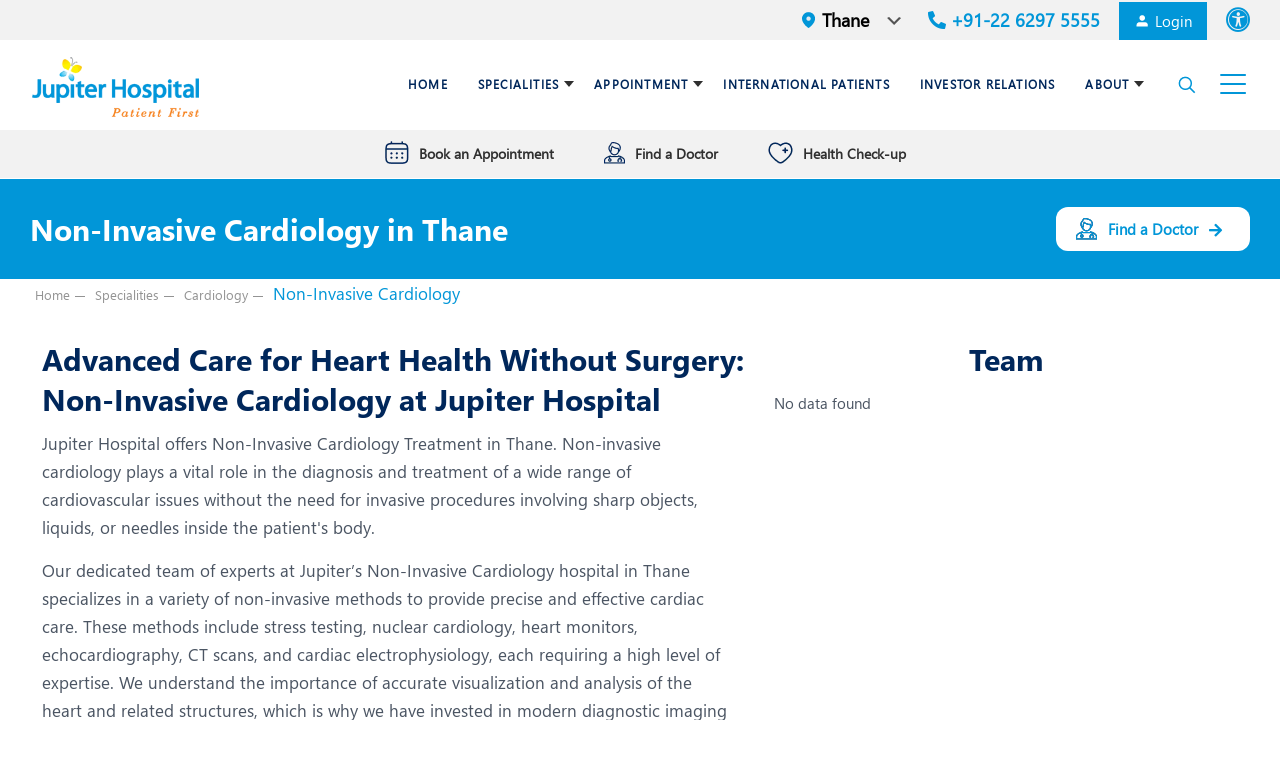

--- FILE ---
content_type: text/html; charset=UTF-8
request_url: https://www.jupiterhospital.com/specialities/thane/cardiology-thane/non-invasive-cardiology/
body_size: 84804
content:
<!DOCTYPE html>
<html lang="en-US" class="no-js" itemscope itemtype="https://schema.org/WebPage" >

<head>
<link rel="preconnect" href="https://www.jupiterhospital.com">
<meta charset="UTF-8" />
<!-- Optimized with WP Meteor v3.4.16 - https://wordpress.org/plugins/wp-meteor/ --><script data-wpmeteor-nooptimize="true" >var _wpmeteor={"exclude":true,"gdpr":true,"rdelay":86400000,"preload":true,"v":"3.4.16","rest_url":"https:\/\/www.jupiterhospital.com\/wp-json\/"};(()=>{try{new MutationObserver(function(){}),new Promise(function(){}),Object.assign({},{}),document.fonts.ready.then(function(){})}catch{s="wpmeteordisable=1",i=document.location.href,i.match(/[?&]wpmeteordisable/)||(o="",i.indexOf("?")==-1?i.indexOf("#")==-1?o=i+"?"+s:o=i.replace("#","?"+s+"#"):i.indexOf("#")==-1?o=i+"&"+s:o=i.replace("#","&"+s+"#"),document.location.href=o)}var s,i,o;})();

</script><script data-wpmeteor-nooptimize="true" >(()=>{var v="addEventListener",ue="removeEventListener",p="getAttribute",L="setAttribute",pe="removeAttribute",N="hasAttribute",St="querySelector",F=St+"All",U="appendChild",Q="removeChild",fe="createElement",T="tagName",Ae="getOwnPropertyDescriptor",y="prototype",W="__lookupGetter__",Ee="__lookupSetter__",m="DOMContentLoaded",f="load",B="pageshow",me="error";var d=window,c=document,Te=c.documentElement;var $=console.error;var Ke=!0,X=class{constructor(){this.known=[]}init(){let t,n,s=(r,a)=>{if(Ke&&r&&r.fn&&!r.__wpmeteor){let o=function(i){return i===r?this:(c[v](m,l=>{i.call(c,r,l,"jQueryMock")}),this)};this.known.push([r,r.fn.ready,r.fn.init?.prototype?.ready]),r.fn.ready=o,r.fn.init?.prototype?.ready&&(r.fn.init.prototype.ready=o),r.__wpmeteor=!0}return r};window.jQuery||window.$,Object.defineProperty(window,"jQuery",{get(){return t},set(r){t=s(r,"jQuery")},configurable:!0}),Object.defineProperty(window,"$",{get(){return n},set(r){n=s(r,"$")},configurable:!0})}unmock(){this.known.forEach(([t,n,s])=>{t.fn.ready=n,t.fn.init?.prototype?.ready&&s&&(t.fn.init.prototype.ready=s)}),Ke=!1}};var ge="fpo:first-interaction",he="fpo:replay-captured-events";var Je="fpo:element-loaded",Se="fpo:images-loaded",M="fpo:the-end";var Z="click",V=window,Qe=V.addEventListener.bind(V),Xe=V.removeEventListener.bind(V),Ge="removeAttribute",ve="getAttribute",Gt="setAttribute",Ne=["touchstart","touchmove","touchend","touchcancel","keydown","wheel"],Ze=["mouseover","mouseout",Z],Nt=["touchstart","touchend","touchcancel","mouseover","mouseout",Z],R="data-wpmeteor-";var Ue="dispatchEvent",je=e=>{let t=new MouseEvent(Z,{view:e.view,bubbles:!0,cancelable:!0});return Object.defineProperty(t,"target",{writable:!1,value:e.target}),t},Be=class{static capture(){let t=!1,[,n,s]=`${window.Promise}`.split(/[\s[(){]+/s);if(V["__"+s+n])return;let r=[],a=o=>{if(o.target&&Ue in o.target){if(!o.isTrusted)return;if(o.cancelable&&!Ne.includes(o.type))try{o.preventDefault()}catch{}o.stopImmediatePropagation(),o.type===Z?r.push(je(o)):Nt.includes(o.type)&&r.push(o),o.target[Gt](R+o.type,!0),t||(t=!0,V[Ue](new CustomEvent(ge)))}};V.addEventListener(he,()=>{Ze.forEach(l=>Xe(l,a,{passive:!1,capture:!0})),Ne.forEach(l=>Xe(l,a,{passive:!0,capture:!0}));let o;for(;o=r.shift();){var i=o.target;i[ve](R+"touchstart")&&i[ve](R+"touchend")&&!i[ve](R+Z)?(i[ve](R+"touchmove")||r.push(je(o)),i[Ge](R+"touchstart"),i[Ge](R+"touchend")):i[Ge](R+o.type),i[Ue](o)}}),Ze.forEach(o=>Qe(o,a,{passive:!1,capture:!0})),Ne.forEach(o=>Qe(o,a,{passive:!0,capture:!0}))}};var et=Be;var j=class{constructor(){this.l=[]}emit(t,n=null){this.l[t]&&this.l[t].forEach(s=>s(n))}on(t,n){this.l[t]||=[],this.l[t].push(n)}off(t,n){this.l[t]=(this.l[t]||[]).filter(s=>s!==n)}};var D=new j;var ye=c[fe]("span");ye[L]("id","elementor-device-mode");ye[L]("class","elementor-screen-only");var Ut=!1,tt=()=>(Ut||c.body[U](ye),getComputedStyle(ye,":after").content.replace(/"/g,""));var rt=e=>e[p]("class")||"",nt=(e,t)=>e[L]("class",t),st=()=>{d[v](f,function(){let e=tt(),t=Math.max(Te.clientWidth||0,d.innerWidth||0),n=Math.max(Te.clientHeight||0,d.innerHeight||0),s=["_animation_"+e,"animation_"+e,"_animation","_animation","animation"];Array.from(c[F](".elementor-invisible")).forEach(r=>{let a=r.getBoundingClientRect();if(a.top+d.scrollY<=n&&a.left+d.scrollX<t)try{let i=JSON.parse(r[p]("data-settings"));if(i.trigger_source)return;let l=i._animation_delay||i.animation_delay||0,u,E;for(var o=0;o<s.length;o++)if(i[s[o]]){E=s[o],u=i[E];break}if(u){let q=rt(r),J=u==="none"?q:q+" animated "+u,At=setTimeout(()=>{nt(r,J.replace(/\belementor-invisible\b/,"")),s.forEach(Tt=>delete i[Tt]),r[L]("data-settings",JSON.stringify(i))},l);D.on("fi",()=>{clearTimeout(At),nt(r,rt(r).replace(new RegExp("\b"+u+"\b"),""))})}}catch(i){console.error(i)}})})};var ot="data-in-mega_smartmenus",it=()=>{let e=c[fe]("div");e.innerHTML='<span class="sub-arrow --wp-meteor"><i class="fa" aria-hidden="true"></i></span>';let t=e.firstChild,n=s=>{let r=[];for(;s=s.previousElementSibling;)r.push(s);return r};c[v](m,function(){Array.from(c[F](".pp-advanced-menu ul")).forEach(s=>{if(s[p](ot))return;(s[p]("class")||"").match(/\bmega-menu\b/)&&s[F]("ul").forEach(o=>{o[L](ot,!0)});let r=n(s),a=r.filter(o=>o).filter(o=>o[T]==="A").pop();if(a||(a=r.map(o=>Array.from(o[F]("a"))).filter(o=>o).flat().pop()),a){let o=t.cloneNode(!0);a[U](o),new MutationObserver(l=>{l.forEach(({addedNodes:u})=>{u.forEach(E=>{if(E.nodeType===1&&E[T]==="SPAN")try{a[Q](o)}catch{}})})}).observe(a,{childList:!0})}})})};var w="readystatechange",A="message";var Y="SCRIPT",g="data-wpmeteor-",b=Object.defineProperty,Ve=Object.defineProperties,P="javascript/blocked",Pe=/^\s*(application|text)\/javascript|module\s*$/i,mt="requestAnimationFrame",gt="requestIdleCallback",ie="setTimeout",Ie="__dynamic",I=d.constructor.name+"::",ce=c.constructor.name+"::",ht=function(e,t){t=t||d;for(var n=0;n<this.length;n++)e.call(t,this[n],n,this)};"NodeList"in d&&!NodeList[y].forEach&&(NodeList[y].forEach=ht);"HTMLCollection"in d&&!HTMLCollection[y].forEach&&(HTMLCollection[y].forEach=ht);_wpmeteor["elementor-animations"]&&st(),_wpmeteor["elementor-pp"]&&it();var _e=[],Le=[],ee=[],se=!1,k=[],h={},He=!1,Bt=0,H=c.visibilityState==="visible"?d[mt]:d[ie],vt=d[gt]||H;c[v]("visibilitychange",()=>{H=c.visibilityState==="visible"?d[mt]:d[ie],vt=d[gt]||H});var C=d[ie],De,z=["src","type"],x=Object,te="definePropert";x[te+"y"]=(e,t,n)=>{if(e===d&&["jQuery","onload"].indexOf(t)>=0||(e===c||e===c.body)&&["readyState","write","writeln","on"+w].indexOf(t)>=0)return["on"+w,"on"+f].indexOf(t)&&n.set&&(h["on"+w]=h["on"+w]||[],h["on"+w].push(n.set)),e;if(e instanceof HTMLScriptElement&&z.indexOf(t)>=0){if(!e[t+"__def"]){let s=x[Ae](e,t);b(e,t,{set(r){return e[t+"__set"]?e[t+"__set"].call(e,r):s.set.call(e,r)},get(){return e[t+"__get"]?e[t+"__get"].call(e):s.get.call(e)}}),e[t+"__def"]=!0}return n.get&&(e[t+"__get"]=n.get),n.set&&(e[t+"__set"]=n.set),e}return b(e,t,n)};x[te+"ies"]=(e,t)=>{for(let n in t)x[te+"y"](e,n,t[n]);for(let n of x.getOwnPropertySymbols(t))x[te+"y"](e,n,t[n]);return e};var qe=EventTarget[y][v],yt=EventTarget[y][ue],ae=qe.bind(c),Ct=yt.bind(c),G=qe.bind(d),_t=yt.bind(d),Lt=Document[y].createElement,le=Lt.bind(c),de=c.__proto__[W]("readyState").bind(c),ct="loading";b(c,"readyState",{get(){return ct},set(e){return ct=e}});var at=e=>k.filter(([t,,n],s)=>{if(!(e.indexOf(t.type)<0)){n||(n=t.target);try{let r=n.constructor.name+"::"+t.type;for(let a=0;a<h[r].length;a++)if(h[r][a]){let o=r+"::"+s+"::"+a;if(!xe[o])return!0}}catch{}}}).length,oe,xe={},K=e=>{k.forEach(([t,n,s],r)=>{if(!(e.indexOf(t.type)<0)){s||(s=t.target);try{let a=s.constructor.name+"::"+t.type;if((h[a]||[]).length)for(let o=0;o<h[a].length;o++){let i=h[a][o];if(i){let l=a+"::"+r+"::"+o;if(!xe[l]){xe[l]=!0,c.readyState=n,oe=a;try{Bt++,!i[y]||i[y].constructor===i?i.bind(s)(t):i(t)}catch(u){$(u,i)}oe=null}}}}catch(a){$(a)}}})};ae(m,e=>{k.push([new e.constructor(m,e),de(),c])});ae(w,e=>{k.push([new e.constructor(w,e),de(),c])});G(m,e=>{k.push([new e.constructor(m,e),de(),d])});G(f,e=>{He=!0,k.push([new e.constructor(f,e),de(),d]),O||K([m,w,A,f,B])});G(B,e=>{k.push([new e.constructor(B,e),de(),d]),O||K([m,w,A,f,B])});var wt=e=>{k.push([e,c.readyState,d])},Ot=d[W]("onmessage"),Rt=d[Ee]("onmessage"),Pt=()=>{_t(A,wt),(h[I+"message"]||[]).forEach(e=>{G(A,e)}),b(d,"onmessage",{get:Ot,set:Rt})};G(A,wt);var Dt=new X;Dt.init();var Fe=()=>{!O&&!se&&(O=!0,c.readyState="loading",H($e),H(S)),He||G(f,()=>{Fe()})};G(ge,()=>{Fe()});D.on(Se,()=>{Fe()});_wpmeteor.rdelay>=0&&et.capture();var re=[-1],Ce=e=>{re=re.filter(t=>t!==e.target),re.length||C(D.emit.bind(D,M))};var O=!1,S=()=>{let e=_e.shift();if(e)e[p](g+"src")?e[N]("async")||e[Ie]?(e.isConnected&&(re.push(e),setTimeout(Ce,1e3,{target:e})),Oe(e,Ce),C(S)):Oe(e,C.bind(null,S)):(e.origtype==P&&Oe(e),C(S));else if(Le.length)_e.push(...Le),Le.length=0,C(S);else if(at([m,w,A]))K([m,w,A]),C(S);else if(He)if(at([f,B,A]))K([f,B,A]),C(S);else if(re.length>1)vt(S);else if(ee.length)_e.push(...ee),ee.length=0,C(S);else{if(d.RocketLazyLoadScripts)try{RocketLazyLoadScripts.run()}catch(t){$(t)}c.readyState="complete",Pt(),Dt.unmock(),O=!1,se=!0,d[ie](()=>Ce({target:-1}))}else O=!1},xt=e=>{let t=le(Y),n=e.attributes;for(var s=n.length-1;s>=0;s--)n[s].name.startsWith(g)||t[L](n[s].name,n[s].value);let r=e[p](g+"type");r?t.type=r:t.type="text/javascript",(e.textContent||"").match(/^\s*class RocketLazyLoadScripts/)?t.textContent=e.textContent.replace(/^\s*class\s*RocketLazyLoadScripts/,"window.RocketLazyLoadScripts=class").replace("RocketLazyLoadScripts.run();",""):t.textContent=e.textContent;for(let a of["onload","onerror","onreadystatechange"])e[a]&&(t[a]=e[a]);return t},Oe=(e,t)=>{let n=e[p](g+"src");if(n){let s=qe.bind(e);e.isConnected&&t&&(s(f,t),s(me,t)),e.origtype=e[p](g+"type")||"text/javascript",e.origsrc=n,(!e.isConnected||e[N]("nomodule")||e.type&&!Pe.test(e.type))&&t&&t(new Event(f,{target:e}))}else e.origtype===P?(e.origtype=e[p](g+"type")||"text/javascript",e[pe]("integrity"),e.textContent=e.textContent+`
`):t&&t(new Event(f,{target:e}))},We=(e,t)=>{let n=(h[e]||[]).indexOf(t);if(n>=0)return h[e][n]=void 0,!0},lt=(e,t,...n)=>{if("HTMLDocument::"+m==oe&&e===m&&!t.toString().match(/jQueryMock/)){D.on(M,c[v].bind(c,e,t,...n));return}if(t&&(e===m||e===w)){let s=ce+e;h[s]=h[s]||[],h[s].push(t),se&&K([e]);return}return ae(e,t,...n)},dt=(e,t,...n)=>{if(e===m){let s=ce+e;We(s,t)}return Ct(e,t,...n)};Ve(c,{[v]:{get(){return lt},set(){return lt}},[ue]:{get(){return dt},set(){return dt}}});var ne=c.createDocumentFragment(),$e=()=>{ne.hasChildNodes()&&(c.head[U](ne),ne=c.createDocumentFragment())},ut={},we=e=>{if(e)try{let t=new URL(e,c.location.href),n=t.origin;if(n&&!ut[n]&&c.location.host!==t.host){let s=le("link");s.rel="preconnect",s.href=n,ne[U](s),ut[n]=!0,O&&H($e)}}catch{}},be={},kt=(e,t,n,s)=>{let r=le("link");r.rel=t?"modulepre"+f:"pre"+f,r.as="script",n&&r[L]("crossorigin",n),s&&r[L]("integrity",s);try{e=new URL(e,c.location.href).href}catch{}r.href=e,ne[U](r),be[e]=!0,O&&H($e)},ke=function(...e){let t=le(...e);if(!e||e[0].toUpperCase()!==Y||!O)return t;let n=t[L].bind(t),s=t[p].bind(t),r=t[pe].bind(t),a=t[N].bind(t),o=t[W]("attributes").bind(t);return z.forEach(i=>{let l=t[W](i).bind(t),u=t[Ee](i).bind(t);x[te+"y"](t,i,{set(E){return i==="type"&&E&&!Pe.test(E)?n(i,E):((i==="src"&&E||i==="type"&&E&&t.origsrc)&&n("type",P),E?n(g+i,E):r(g+i))},get(){let E=t[p](g+i);if(i==="src")try{return new URL(E,c.location.href).href}catch{}return E}}),b(t,"orig"+i,{set(E){return u(E)},get(){return l()}})}),t[L]=function(i,l){if(z.includes(i))return i==="type"&&l&&!Pe.test(l)?n(i,l):((i==="src"&&l||i==="type"&&l&&t.origsrc)&&n("type",P),l?n(g+i,l):r(g+i));n(i,l)},t[p]=function(i){let l=z.indexOf(i)>=0?s(g+i):s(i);if(i==="src")try{return new URL(l,c.location.href).href}catch{}return l},t[N]=function(i){return z.indexOf(i)>=0?a(g+i):a(i)},b(t,"attributes",{get(){return[...o()].filter(l=>l.name!=="type").map(l=>({name:l.name.match(new RegExp(g))?l.name.replace(g,""):l.name,value:l.value}))}}),t[Ie]=!0,t};Object.defineProperty(Document[y],"createElement",{set(e){e!==ke&&(De=e)},get(){return De||ke}});var Re=new Set,ze=new MutationObserver(e=>{e.forEach(({removedNodes:t,addedNodes:n,target:s})=>{t.forEach(r=>{r.nodeType===1&&Y===r[T]&&"origtype"in r&&Re.delete(r)}),n.forEach(r=>{if(r.nodeType===1)if(Y===r[T]){if("origtype"in r){if(r.origtype!==P)return}else if(r[p]("type")!==P)return;"origtype"in r||z.forEach(o=>{let i=r[W](o).bind(r),l=r[Ee](o).bind(r);b(r,"orig"+o,{set(u){return l(u)},get(){return i()}})});let a=r[p](g+"src");if(Re.has(r)&&$("Inserted twice",r),r.parentNode){Re.add(r);let o=r[p](g+"type");(a||"").match(/\/gtm.js\?/)||r[N]("async")||r[Ie]?(ee.push(r),we(a)):r[N]("defer")||o==="module"?(Le.push(r),we(a)):(a&&!r[N]("nomodule")&&!be[a]&&kt(a,o==="module",r[N]("crossorigin")&&r[p]("crossorigin"),r[p]("integrity")),_e.push(r))}else r[v](f,o=>o.target.parentNode[Q](o.target)),r[v](me,o=>o.target.parentNode[Q](o.target)),s[U](r)}else r[T]==="LINK"&&r[p]("as")==="script"&&(be[r[p]("href")]=!0)})})}),bt={childList:!0,subtree:!0};ze.observe(c.documentElement,bt);var Mt=HTMLElement[y].attachShadow;HTMLElement[y].attachShadow=function(e){let t=Mt.call(this,e);return e.mode==="open"&&ze.observe(t,bt),t};(()=>{let e=x[Ae](HTMLIFrameElement[y],"src");b(HTMLIFrameElement[y],"src",{get(){return this.dataset.fpoSrc?this.dataset.fpoSrc:e.get.call(this)},set(t){delete this.dataset.fpoSrc,e.set.call(this,t)}})})();D.on(M,()=>{(!De||De===ke)&&(Document[y].createElement=Lt,ze.disconnect()),dispatchEvent(new CustomEvent(he)),dispatchEvent(new CustomEvent(M))});var Me=e=>{let t,n;!c.currentScript||!c.currentScript.parentNode?(t=c.body,n=t.lastChild):(n=c.currentScript,t=n.parentNode);try{let s=le("div");s.innerHTML=e,Array.from(s.childNodes).forEach(r=>{r.nodeName===Y?t.insertBefore(xt(r),n):t.insertBefore(r,n)})}catch(s){$(s)}},pt=e=>Me(e+`
`);Ve(c,{write:{get(){return Me},set(e){return Me=e}},writeln:{get(){return pt},set(e){return pt=e}}});var ft=(e,t,...n)=>{if(I+m==oe&&e===m&&!t.toString().match(/jQueryMock/)){D.on(M,d[v].bind(d,e,t,...n));return}if(I+f==oe&&e===f){D.on(M,d[v].bind(d,e,t,...n));return}if(t&&(e===f||e===B||e===m||e===A&&!se)){let s=e===m?ce+e:I+e;h[s]=h[s]||[],h[s].push(t),se&&K([e]);return}return G(e,t,...n)},Et=(e,t,...n)=>{if(e===f||e===m||e===B){let s=e===m?ce+e:I+e;We(s,t)}return _t(e,t,...n)};Ve(d,{[v]:{get(){return ft},set(){return ft}},[ue]:{get(){return Et},set(){return Et}}});var Ye=e=>{let t;return{get(){return t},set(n){return t&&We(e,n),h[e]=h[e]||[],h[e].push(n),t=n}}};G(Je,e=>{let{target:t,event:n}=e.detail,s=t===d?c.body:t,r=s[p](g+"on"+n.type);s[pe](g+"on"+n.type);try{let a=new Function("event",r);t===d?d[v](f,a.bind(t,n)):a.call(t,n)}catch(a){console.err(a)}});{let e=Ye(I+f);b(d,"onload",e),ae(m,()=>{b(c.body,"onload",e)})}b(c,"onreadystatechange",Ye(ce+w));b(d,"onmessage",Ye(I+A));(()=>{let e=d.innerHeight,t=d.innerWidth,n=r=>{let o={"4g":1250,"3g":2500,"2g":2500}[(navigator.connection||{}).effectiveType]||0,i=r.getBoundingClientRect(),l={top:-1*e-o,left:-1*t-o,bottom:e+o,right:t+o};return!(i.left>=l.right||i.right<=l.left||i.top>=l.bottom||i.bottom<=l.top)},s=(r=!0)=>{let a=1,o=-1,i={},l=()=>{o++,--a||d[ie](D.emit.bind(D,Se),_wpmeteor.rdelay)};Array.from(c.getElementsByTagName("*")).forEach(u=>{let E,q,J;if(u[T]==="IMG"){let _=u.currentSrc||u.src;_&&!i[_]&&!_.match(/^data:/i)&&((u.loading||"").toLowerCase()!=="lazy"||n(u))&&(E=_)}else if(u[T]===Y)we(u[p](g+"src"));else if(u[T]==="LINK"&&u[p]("as")==="script"&&["pre"+f,"modulepre"+f].indexOf(u[p]("rel"))>=0)be[u[p]("href")]=!0;else if((q=d.getComputedStyle(u))&&(J=(q.backgroundImage||"").match(/^url\s*\((.*?)\)/i))&&(J||[]).length){let _=J[0].slice(4,-1).replace(/"/g,"");!i[_]&&!_.match(/^data:/i)&&(E=_)}if(E){i[E]=!0;let _=new Image;r&&(a++,_[v](f,l),_[v](me,l)),_.src=E}}),c.fonts.ready.then(()=>{l()})};_wpmeteor.rdelay===0?ae(m,s):G(f,s)})();})();
//1.0.42

</script><script  data-wpmeteor-nooptimize="true" data-cfasync="false" data-no-defer="1" data-no-minify="1" data-no-optimize="1">var ewww_webp_supported=!1;function check_webp_feature(A,e){var w;e=void 0!==e?e:function(){},ewww_webp_supported?e(ewww_webp_supported):((w=new Image).onload=function(){ewww_webp_supported=0<w.width&&0<w.height,e&&e(ewww_webp_supported)},w.onerror=function(){e&&e(!1)},w.src="data:image/webp;base64,"+{alpha:"UklGRkoAAABXRUJQVlA4WAoAAAAQAAAAAAAAAAAAQUxQSAwAAAARBxAR/Q9ERP8DAABWUDggGAAAABQBAJ0BKgEAAQAAAP4AAA3AAP7mtQAAAA=="}[A])}check_webp_feature("alpha");</script><script  data-wpmeteor-nooptimize="true" data-cfasync="false" data-no-defer="1" data-no-minify="1" data-no-optimize="1">var Arrive=function(c,w){"use strict";if(c.MutationObserver&&"undefined"!=typeof HTMLElement){var r,a=0,u=(r=HTMLElement.prototype.matches||HTMLElement.prototype.webkitMatchesSelector||HTMLElement.prototype.mozMatchesSelector||HTMLElement.prototype.msMatchesSelector,{matchesSelector:function(e,t){return e instanceof HTMLElement&&r.call(e,t)},addMethod:function(e,t,r){var a=e[t];e[t]=function(){return r.length==arguments.length?r.apply(this,arguments):"function"==typeof a?a.apply(this,arguments):void 0}},callCallbacks:function(e,t){t&&t.options.onceOnly&&1==t.firedElems.length&&(e=[e[0]]);for(var r,a=0;r=e[a];a++)r&&r.callback&&r.callback.call(r.elem,r.elem);t&&t.options.onceOnly&&1==t.firedElems.length&&t.me.unbindEventWithSelectorAndCallback.call(t.target,t.selector,t.callback)},checkChildNodesRecursively:function(e,t,r,a){for(var i,n=0;i=e[n];n++)r(i,t,a)&&a.push({callback:t.callback,elem:i}),0<i.childNodes.length&&u.checkChildNodesRecursively(i.childNodes,t,r,a)},mergeArrays:function(e,t){var r,a={};for(r in e)e.hasOwnProperty(r)&&(a[r]=e[r]);for(r in t)t.hasOwnProperty(r)&&(a[r]=t[r]);return a},toElementsArray:function(e){return e=void 0!==e&&("number"!=typeof e.length||e===c)?[e]:e}}),e=(l.prototype.addEvent=function(e,t,r,a){a={target:e,selector:t,options:r,callback:a,firedElems:[]};return this._beforeAdding&&this._beforeAdding(a),this._eventsBucket.push(a),a},l.prototype.removeEvent=function(e){for(var t,r=this._eventsBucket.length-1;t=this._eventsBucket[r];r--)e(t)&&(this._beforeRemoving&&this._beforeRemoving(t),(t=this._eventsBucket.splice(r,1))&&t.length&&(t[0].callback=null))},l.prototype.beforeAdding=function(e){this._beforeAdding=e},l.prototype.beforeRemoving=function(e){this._beforeRemoving=e},l),t=function(i,n){var o=new e,l=this,s={fireOnAttributesModification:!1};return o.beforeAdding(function(t){var e=t.target;e!==c.document&&e!==c||(e=document.getElementsByTagName("html")[0]);var r=new MutationObserver(function(e){n.call(this,e,t)}),a=i(t.options);r.observe(e,a),t.observer=r,t.me=l}),o.beforeRemoving(function(e){e.observer.disconnect()}),this.bindEvent=function(e,t,r){t=u.mergeArrays(s,t);for(var a=u.toElementsArray(this),i=0;i<a.length;i++)o.addEvent(a[i],e,t,r)},this.unbindEvent=function(){var r=u.toElementsArray(this);o.removeEvent(function(e){for(var t=0;t<r.length;t++)if(this===w||e.target===r[t])return!0;return!1})},this.unbindEventWithSelectorOrCallback=function(r){var a=u.toElementsArray(this),i=r,e="function"==typeof r?function(e){for(var t=0;t<a.length;t++)if((this===w||e.target===a[t])&&e.callback===i)return!0;return!1}:function(e){for(var t=0;t<a.length;t++)if((this===w||e.target===a[t])&&e.selector===r)return!0;return!1};o.removeEvent(e)},this.unbindEventWithSelectorAndCallback=function(r,a){var i=u.toElementsArray(this);o.removeEvent(function(e){for(var t=0;t<i.length;t++)if((this===w||e.target===i[t])&&e.selector===r&&e.callback===a)return!0;return!1})},this},i=new function(){var s={fireOnAttributesModification:!1,onceOnly:!1,existing:!1};function n(e,t,r){return!(!u.matchesSelector(e,t.selector)||(e._id===w&&(e._id=a++),-1!=t.firedElems.indexOf(e._id)))&&(t.firedElems.push(e._id),!0)}var c=(i=new t(function(e){var t={attributes:!1,childList:!0,subtree:!0};return e.fireOnAttributesModification&&(t.attributes=!0),t},function(e,i){e.forEach(function(e){var t=e.addedNodes,r=e.target,a=[];null!==t&&0<t.length?u.checkChildNodesRecursively(t,i,n,a):"attributes"===e.type&&n(r,i)&&a.push({callback:i.callback,elem:r}),u.callCallbacks(a,i)})})).bindEvent;return i.bindEvent=function(e,t,r){t=void 0===r?(r=t,s):u.mergeArrays(s,t);var a=u.toElementsArray(this);if(t.existing){for(var i=[],n=0;n<a.length;n++)for(var o=a[n].querySelectorAll(e),l=0;l<o.length;l++)i.push({callback:r,elem:o[l]});if(t.onceOnly&&i.length)return r.call(i[0].elem,i[0].elem);setTimeout(u.callCallbacks,1,i)}c.call(this,e,t,r)},i},o=new function(){var a={};function i(e,t){return u.matchesSelector(e,t.selector)}var n=(o=new t(function(){return{childList:!0,subtree:!0}},function(e,r){e.forEach(function(e){var t=e.removedNodes,e=[];null!==t&&0<t.length&&u.checkChildNodesRecursively(t,r,i,e),u.callCallbacks(e,r)})})).bindEvent;return o.bindEvent=function(e,t,r){t=void 0===r?(r=t,a):u.mergeArrays(a,t),n.call(this,e,t,r)},o};d(HTMLElement.prototype),d(NodeList.prototype),d(HTMLCollection.prototype),d(HTMLDocument.prototype),d(Window.prototype);var n={};return s(i,n,"unbindAllArrive"),s(o,n,"unbindAllLeave"),n}function l(){this._eventsBucket=[],this._beforeAdding=null,this._beforeRemoving=null}function s(e,t,r){u.addMethod(t,r,e.unbindEvent),u.addMethod(t,r,e.unbindEventWithSelectorOrCallback),u.addMethod(t,r,e.unbindEventWithSelectorAndCallback)}function d(e){e.arrive=i.bindEvent,s(i,e,"unbindArrive"),e.leave=o.bindEvent,s(o,e,"unbindLeave")}}(window,void 0),ewww_webp_supported=!1;function check_webp_feature(e,t){var r;ewww_webp_supported?t(ewww_webp_supported):((r=new Image).onload=function(){ewww_webp_supported=0<r.width&&0<r.height,t(ewww_webp_supported)},r.onerror=function(){t(!1)},r.src="data:image/webp;base64,"+{alpha:"UklGRkoAAABXRUJQVlA4WAoAAAAQAAAAAAAAAAAAQUxQSAwAAAARBxAR/Q9ERP8DAABWUDggGAAAABQBAJ0BKgEAAQAAAP4AAA3AAP7mtQAAAA==",animation:"UklGRlIAAABXRUJQVlA4WAoAAAASAAAAAAAAAAAAQU5JTQYAAAD/////AABBTk1GJgAAAAAAAAAAAAAAAAAAAGQAAABWUDhMDQAAAC8AAAAQBxAREYiI/gcA"}[e])}function ewwwLoadImages(e){if(e){for(var t=document.querySelectorAll(".batch-image img, .image-wrapper a, .ngg-pro-masonry-item a, .ngg-galleria-offscreen-seo-wrapper a"),r=0,a=t.length;r<a;r++)ewwwAttr(t[r],"data-src",t[r].getAttribute("data-webp")),ewwwAttr(t[r],"data-thumbnail",t[r].getAttribute("data-webp-thumbnail"));for(var i=document.querySelectorAll("div.woocommerce-product-gallery__image"),r=0,a=i.length;r<a;r++)ewwwAttr(i[r],"data-thumb",i[r].getAttribute("data-webp-thumb"))}for(var n=document.querySelectorAll("video"),r=0,a=n.length;r<a;r++)ewwwAttr(n[r],"poster",e?n[r].getAttribute("data-poster-webp"):n[r].getAttribute("data-poster-image"));for(var o,l=document.querySelectorAll("img.ewww_webp_lazy_load"),r=0,a=l.length;r<a;r++)e&&(ewwwAttr(l[r],"data-lazy-srcset",l[r].getAttribute("data-lazy-srcset-webp")),ewwwAttr(l[r],"data-srcset",l[r].getAttribute("data-srcset-webp")),ewwwAttr(l[r],"data-lazy-src",l[r].getAttribute("data-lazy-src-webp")),ewwwAttr(l[r],"data-src",l[r].getAttribute("data-src-webp")),ewwwAttr(l[r],"data-orig-file",l[r].getAttribute("data-webp-orig-file")),ewwwAttr(l[r],"data-medium-file",l[r].getAttribute("data-webp-medium-file")),ewwwAttr(l[r],"data-large-file",l[r].getAttribute("data-webp-large-file")),null!=(o=l[r].getAttribute("srcset"))&&!1!==o&&o.includes("R0lGOD")&&ewwwAttr(l[r],"src",l[r].getAttribute("data-lazy-src-webp"))),l[r].className=l[r].className.replace(/\bewww_webp_lazy_load\b/,"");for(var s=document.querySelectorAll(".ewww_webp"),r=0,a=s.length;r<a;r++)e?(ewwwAttr(s[r],"srcset",s[r].getAttribute("data-srcset-webp")),ewwwAttr(s[r],"src",s[r].getAttribute("data-src-webp")),ewwwAttr(s[r],"data-orig-file",s[r].getAttribute("data-webp-orig-file")),ewwwAttr(s[r],"data-medium-file",s[r].getAttribute("data-webp-medium-file")),ewwwAttr(s[r],"data-large-file",s[r].getAttribute("data-webp-large-file")),ewwwAttr(s[r],"data-large_image",s[r].getAttribute("data-webp-large_image")),ewwwAttr(s[r],"data-src",s[r].getAttribute("data-webp-src"))):(ewwwAttr(s[r],"srcset",s[r].getAttribute("data-srcset-img")),ewwwAttr(s[r],"src",s[r].getAttribute("data-src-img"))),s[r].className=s[r].className.replace(/\bewww_webp\b/,"ewww_webp_loaded");window.jQuery&&jQuery.fn.isotope&&jQuery.fn.imagesLoaded&&(jQuery(".fusion-posts-container-infinite").imagesLoaded(function(){jQuery(".fusion-posts-container-infinite").hasClass("isotope")&&jQuery(".fusion-posts-container-infinite").isotope()}),jQuery(".fusion-portfolio:not(.fusion-recent-works) .fusion-portfolio-wrapper").imagesLoaded(function(){jQuery(".fusion-portfolio:not(.fusion-recent-works) .fusion-portfolio-wrapper").isotope()}))}function ewwwWebPInit(e){ewwwLoadImages(e),ewwwNggLoadGalleries(e),document.arrive(".ewww_webp",function(){ewwwLoadImages(e)}),document.arrive(".ewww_webp_lazy_load",function(){ewwwLoadImages(e)}),document.arrive("videos",function(){ewwwLoadImages(e)}),"loading"==document.readyState?document.addEventListener("DOMContentLoaded",ewwwJSONParserInit):("undefined"!=typeof galleries&&ewwwNggParseGalleries(e),ewwwWooParseVariations(e))}function ewwwAttr(e,t,r){null!=r&&!1!==r&&e.setAttribute(t,r)}function ewwwJSONParserInit(){"undefined"!=typeof galleries&&check_webp_feature("alpha",ewwwNggParseGalleries),check_webp_feature("alpha",ewwwWooParseVariations)}function ewwwWooParseVariations(e){if(e)for(var t=document.querySelectorAll("form.variations_form"),r=0,a=t.length;r<a;r++){var i=t[r].getAttribute("data-product_variations"),n=!1;try{for(var o in i=JSON.parse(i))void 0!==i[o]&&void 0!==i[o].image&&(void 0!==i[o].image.src_webp&&(i[o].image.src=i[o].image.src_webp,n=!0),void 0!==i[o].image.srcset_webp&&(i[o].image.srcset=i[o].image.srcset_webp,n=!0),void 0!==i[o].image.full_src_webp&&(i[o].image.full_src=i[o].image.full_src_webp,n=!0),void 0!==i[o].image.gallery_thumbnail_src_webp&&(i[o].image.gallery_thumbnail_src=i[o].image.gallery_thumbnail_src_webp,n=!0),void 0!==i[o].image.thumb_src_webp&&(i[o].image.thumb_src=i[o].image.thumb_src_webp,n=!0));n&&ewwwAttr(t[r],"data-product_variations",JSON.stringify(i))}catch(e){}}}function ewwwNggParseGalleries(e){if(e)for(var t in galleries){var r=galleries[t];galleries[t].images_list=ewwwNggParseImageList(r.images_list)}}function ewwwNggLoadGalleries(e){e&&document.addEventListener("ngg.galleria.themeadded",function(e,t){window.ngg_galleria._create_backup=window.ngg_galleria.create,window.ngg_galleria.create=function(e,t){var r=$(e).data("id");return galleries["gallery_"+r].images_list=ewwwNggParseImageList(galleries["gallery_"+r].images_list),window.ngg_galleria._create_backup(e,t)}})}function ewwwNggParseImageList(e){for(var t in e){var r=e[t];if(void 0!==r["image-webp"]&&(e[t].image=r["image-webp"],delete e[t]["image-webp"]),void 0!==r["thumb-webp"]&&(e[t].thumb=r["thumb-webp"],delete e[t]["thumb-webp"]),void 0!==r.full_image_webp&&(e[t].full_image=r.full_image_webp,delete e[t].full_image_webp),void 0!==r.srcsets)for(var a in r.srcsets)nggSrcset=r.srcsets[a],void 0!==r.srcsets[a+"-webp"]&&(e[t].srcsets[a]=r.srcsets[a+"-webp"],delete e[t].srcsets[a+"-webp"]);if(void 0!==r.full_srcsets)for(var i in r.full_srcsets)nggFSrcset=r.full_srcsets[i],void 0!==r.full_srcsets[i+"-webp"]&&(e[t].full_srcsets[i]=r.full_srcsets[i+"-webp"],delete e[t].full_srcsets[i+"-webp"])}return e}check_webp_feature("alpha",ewwwWebPInit);</script><meta name="keywords" content="heart treatment, cardiologists, cardiology, heart disease, bypass surgery, cardiomyopathy, cardiovascular disease, coronary artery disease, cardiovascular, heart failure, cardiologist near me, heart pain, heart specialist near me"/>
<meta property="og:image" content="https://www.jupiterhospital.com/wp-content/uploads/2022/12/Cardiology-1.jpg"/>
<meta property="og:url" content="https://www.jupiterhospital.com/specialities/thane/cardiology-thane/non-invasive-cardiology/"/>
<meta property="og:type" content="article"/>
<meta property="og:title" content="Non-Invasive Cardiology"/>
<meta property="og:description" content=""/>
<link rel="alternate" hreflang="en-US" href="https://www.jupiterhospital.com/specialities/thane/cardiology-thane/non-invasive-cardiology/"/>
<meta name='robots' content='index, follow, max-image-preview:large, max-snippet:-1, max-video-preview:-1' />
<meta name="format-detection" content="telephone=no">
<meta name="viewport" content="width=device-width, initial-scale=1, maximum-scale=1" />
<meta name="theme-color" content="#ffffff" media="(prefers-color-scheme: light)">
<meta name="theme-color" content="#ffffff" media="(prefers-color-scheme: dark)">

	<!-- This site is optimized with the Yoast SEO plugin v24.0 - https://yoast.com/wordpress/plugins/seo/ -->
	<title>Best Non-Invasive Cardiology Treatment in Thane | Jupiter Hospital</title>
	<meta name="description" content="Minimally Invasive Cardiac Surgery: Jupiter Hospital is a invasive cardiology hospital in Thane, India. Book an appointment with top doctors for invasive cardiology treatment near Thane." />
	<link rel="canonical" href="https://www.jupiterhospital.com/specialities/thane/cardiology-thane/non-invasive-cardiology/" />
	<meta property="og:locale" content="en_US" />
	<meta property="og:type" content="article" />
	<meta property="og:title" content="Best Non-Invasive Cardiology Treatment in Thane | Jupiter Hospital" />
	<meta property="og:description" content="Minimally Invasive Cardiac Surgery: Jupiter Hospital is a invasive cardiology hospital in Thane, India. Book an appointment with top doctors for invasive cardiology treatment near Thane." />
	<meta property="og:url" content="https://www.jupiterhospital.com/specialities/thane/cardiology-thane/non-invasive-cardiology/" />
	<meta property="og:site_name" content="Jupiter Hospital" />
	<meta property="article:modified_time" content="2024-05-15T14:04:05+00:00" />
	<meta property="og:image" content="https://www.jupiterhospital.com/wp-content/uploads/2022/12/Cardiology-1.jpg" />
	<meta property="og:image:width" content="800" />
	<meta property="og:image:height" content="900" />
	<meta property="og:image:type" content="image/jpeg" />
	<meta name="twitter:card" content="summary_large_image" />
	<meta name="twitter:label1" content="Est. reading time" />
	<meta name="twitter:data1" content="1 minute" />
	<script type="application/ld+json" class="yoast-schema-graph">{"@context":"https://schema.org","@graph":[{"@type":"WebPage","@id":"https://www.jupiterhospital.com/specialities/thane/cardiology-thane/non-invasive-cardiology/","url":"https://www.jupiterhospital.com/specialities/thane/cardiology-thane/non-invasive-cardiology/","name":"Best Non-Invasive Cardiology Treatment in Thane | Jupiter Hospital","isPartOf":{"@id":"https://www.jupiterhospital.com/#website"},"primaryImageOfPage":{"@id":"https://www.jupiterhospital.com/specialities/thane/cardiology-thane/non-invasive-cardiology/#primaryimage"},"image":{"@id":"https://www.jupiterhospital.com/specialities/thane/cardiology-thane/non-invasive-cardiology/#primaryimage"},"thumbnailUrl":"https://www.jupiterhospital.com/wp-content/uploads/2022/12/Cardiology-1.jpg","datePublished":"2023-02-24T07:14:45+00:00","dateModified":"2024-05-15T14:04:05+00:00","description":"Minimally Invasive Cardiac Surgery: Jupiter Hospital is a invasive cardiology hospital in Thane, India. Book an appointment with top doctors for invasive cardiology treatment near Thane.","breadcrumb":{"@id":"https://www.jupiterhospital.com/specialities/thane/cardiology-thane/non-invasive-cardiology/#breadcrumb"},"inLanguage":"en-US","potentialAction":[{"@type":"ReadAction","target":["https://www.jupiterhospital.com/specialities/thane/cardiology-thane/non-invasive-cardiology/"]}]},{"@type":"ImageObject","inLanguage":"en-US","@id":"https://www.jupiterhospital.com/specialities/thane/cardiology-thane/non-invasive-cardiology/#primaryimage","url":"https://www.jupiterhospital.com/wp-content/uploads/2022/12/Cardiology-1.jpg","contentUrl":"https://www.jupiterhospital.com/wp-content/uploads/2022/12/Cardiology-1.jpg","width":800,"height":900},{"@type":"BreadcrumbList","@id":"https://www.jupiterhospital.com/specialities/thane/cardiology-thane/non-invasive-cardiology/#breadcrumb","itemListElement":[{"@type":"ListItem","position":1,"name":"Home","item":"https://www.jupiterhospital.com/"},{"@type":"ListItem","position":2,"name":"Cardiology","item":"https://www.jupiterhospital.com/specialities/thane/cardiology-thane/"},{"@type":"ListItem","position":3,"name":"Non-Invasive Cardiology"}]},{"@type":"WebSite","@id":"https://www.jupiterhospital.com/#website","url":"https://www.jupiterhospital.com/","name":"Jupiter Hospital","description":"","publisher":{"@id":"https://www.jupiterhospital.com/#organization"},"potentialAction":[{"@type":"SearchAction","target":{"@type":"EntryPoint","urlTemplate":"https://www.jupiterhospital.com/?s={search_term_string}"},"query-input":{"@type":"PropertyValueSpecification","valueRequired":true,"valueName":"search_term_string"}}],"inLanguage":"en-US"},{"@type":"Organization","@id":"https://www.jupiterhospital.com/#organization","name":"Jupiter Hospital","url":"https://www.jupiterhospital.com/","logo":{"@type":"ImageObject","inLanguage":"en-US","@id":"https://www.jupiterhospital.com/#/schema/logo/image/","url":"https://www.jupiterhospital.com/wp-content/uploads/2022/12/jupiter-hospital-2.png","contentUrl":"https://www.jupiterhospital.com/wp-content/uploads/2022/12/jupiter-hospital-2.png","width":247,"height":91,"caption":"Jupiter Hospital"},"image":{"@id":"https://www.jupiterhospital.com/#/schema/logo/image/"}}]}</script>
	<!-- / Yoast SEO plugin. -->


<link rel="alternate" type="application/rss+xml" title="Jupiter Hospital &raquo; Feed" href="https://www.jupiterhospital.com/feed/" />
<link rel="alternate" type="application/rss+xml" title="Jupiter Hospital &raquo; Comments Feed" href="https://www.jupiterhospital.com/comments/feed/" />
<script  type="javascript/blocked" data-wpmeteor-type="text/javascript" >
/* <![CDATA[ */
window._wpemojiSettings = {"baseUrl":"https:\/\/s.w.org\/images\/core\/emoji\/15.0.3\/72x72\/","ext":".png","svgUrl":"https:\/\/s.w.org\/images\/core\/emoji\/15.0.3\/svg\/","svgExt":".svg","source":{"concatemoji":"https:\/\/www.jupiterhospital.com\/wp-includes\/js\/wp-emoji-release.min.js?ver=6.6.1"}};
/*! This file is auto-generated */
!function(i,n){var o,s,e;function c(e){try{var t={supportTests:e,timestamp:(new Date).valueOf()};sessionStorage.setItem(o,JSON.stringify(t))}catch(e){}}function p(e,t,n){e.clearRect(0,0,e.canvas.width,e.canvas.height),e.fillText(t,0,0);var t=new Uint32Array(e.getImageData(0,0,e.canvas.width,e.canvas.height).data),r=(e.clearRect(0,0,e.canvas.width,e.canvas.height),e.fillText(n,0,0),new Uint32Array(e.getImageData(0,0,e.canvas.width,e.canvas.height).data));return t.every(function(e,t){return e===r[t]})}function u(e,t,n){switch(t){case"flag":return n(e,"\ud83c\udff3\ufe0f\u200d\u26a7\ufe0f","\ud83c\udff3\ufe0f\u200b\u26a7\ufe0f")?!1:!n(e,"\ud83c\uddfa\ud83c\uddf3","\ud83c\uddfa\u200b\ud83c\uddf3")&&!n(e,"\ud83c\udff4\udb40\udc67\udb40\udc62\udb40\udc65\udb40\udc6e\udb40\udc67\udb40\udc7f","\ud83c\udff4\u200b\udb40\udc67\u200b\udb40\udc62\u200b\udb40\udc65\u200b\udb40\udc6e\u200b\udb40\udc67\u200b\udb40\udc7f");case"emoji":return!n(e,"\ud83d\udc26\u200d\u2b1b","\ud83d\udc26\u200b\u2b1b")}return!1}function f(e,t,n){var r="undefined"!=typeof WorkerGlobalScope&&self instanceof WorkerGlobalScope?new OffscreenCanvas(300,150):i.createElement("canvas"),a=r.getContext("2d",{willReadFrequently:!0}),o=(a.textBaseline="top",a.font="600 32px Arial",{});return e.forEach(function(e){o[e]=t(a,e,n)}),o}function t(e){var t=i.createElement("script");t.src=e,t.defer=!0,i.head.appendChild(t)}"undefined"!=typeof Promise&&(o="wpEmojiSettingsSupports",s=["flag","emoji"],n.supports={everything:!0,everythingExceptFlag:!0},e=new Promise(function(e){i.addEventListener("DOMContentLoaded",e,{once:!0})}),new Promise(function(t){var n=function(){try{var e=JSON.parse(sessionStorage.getItem(o));if("object"==typeof e&&"number"==typeof e.timestamp&&(new Date).valueOf()<e.timestamp+604800&&"object"==typeof e.supportTests)return e.supportTests}catch(e){}return null}();if(!n){if("undefined"!=typeof Worker&&"undefined"!=typeof OffscreenCanvas&&"undefined"!=typeof URL&&URL.createObjectURL&&"undefined"!=typeof Blob)try{var e="postMessage("+f.toString()+"("+[JSON.stringify(s),u.toString(),p.toString()].join(",")+"));",r=new Blob([e],{type:"text/javascript"}),a=new Worker(URL.createObjectURL(r),{name:"wpTestEmojiSupports"});return void(a.onmessage=function(e){c(n=e.data),a.terminate(),t(n)})}catch(e){}c(n=f(s,u,p))}t(n)}).then(function(e){for(var t in e)n.supports[t]=e[t],n.supports.everything=n.supports.everything&&n.supports[t],"flag"!==t&&(n.supports.everythingExceptFlag=n.supports.everythingExceptFlag&&n.supports[t]);n.supports.everythingExceptFlag=n.supports.everythingExceptFlag&&!n.supports.flag,n.DOMReady=!1,n.readyCallback=function(){n.DOMReady=!0}}).then(function(){return e}).then(function(){var e;n.supports.everything||(n.readyCallback(),(e=n.source||{}).concatemoji?t(e.concatemoji):e.wpemoji&&e.twemoji&&(t(e.twemoji),t(e.wpemoji)))}))}((window,document),window._wpemojiSettings);
/* ]]> */
</script>
<style id='wp-emoji-styles-inline-css' type='text/css'>

	img.wp-smiley, img.emoji {
		display: inline !important;
		border: none !important;
		box-shadow: none !important;
		height: 1em !important;
		width: 1em !important;
		margin: 0 0.07em !important;
		vertical-align: -0.1em !important;
		background: none !important;
		padding: 0 !important;
	}
</style>
<link rel='stylesheet' id='wp-block-library-css' href='https://www.jupiterhospital.com/wp-includes/css/dist/block-library/style.min.css?ver=6.6.1' type='text/css' media='all' />
<style id='pdfp-pdfposter-style-inline-css' type='text/css'>
.pdfp_wrapper .pdf{position:relative}.pdfp_wrapper.pdfp_popup_enabled .iframe_wrapper{display:none}.pdfp_wrapper.pdfp_popup_enabled .iframe_wrapper:fullscreen{display:block}.pdfp_wrapper .iframe_wrapper{width:100%}.pdfp_wrapper .iframe_wrapper:fullscreen iframe{height:100vh!important}.pdfp_wrapper .iframe_wrapper iframe{width:100%}.pdfp_wrapper .iframe_wrapper .close{background:#fff;border:1px solid #ddd;border-radius:3px;color:#222;cursor:pointer;display:none;font-family:sans-serif;font-size:36px;line-height:100%;padding:0 7px;position:absolute;right:12px;top:35px;z-index:9999}.pdfp_wrapper .iframe_wrapper:fullscreen .close{display:block}.pdfp_wrapper .pdfp_fullscreen_close{display:none}.pdfp_wrapper.pdfp_fullscreen_opened .pdfp_fullscreen_close{align-items:center;background:#fff;border-radius:3px;color:#222;cursor:pointer;display:flex;font-size:35px;height:30px;justify-content:center;overflow:hidden;padding-bottom:4px;position:fixed;right:20px;top:20px;width:32px}.pdfp_wrapper.pdfp_fullscreen_opened .pdfp_fullscreen_overlay{background:rgba(34,34,34,.6);height:100%;left:0;position:fixed;top:0;width:100%}.pdfp_wrapper.pdfp_fullscreen_opened .iframe_wrapper{display:block;height:90vh;left:50%;max-width:95%;position:fixed;top:50%;transform:translate(-50%,-50%);width:900px;z-index:99999999999}.pdfp-adobe-viewer{border:1px solid #ddd;border-radius:3px;cursor:pointer;outline:none;text-decoration:none}.pdfp_download{margin-right:15px}.cta_wrapper{margin-bottom:10px;text-align:left}.cta_wrapper button{cursor:pointer}.pdfp_wrapper p{margin:10px 0;text-align:center}.popout-disabled{height:50px;position:absolute;right:12px;top:12px;width:50px}@media screen and (max-width:768px){.pdfp_wrapper iframe{height:calc(100vw + 120px)}}iframe{max-width:100%}.ViewSDK_hideOverflow[data-align=center]{margin-left:auto;margin-right:auto}.ViewSDK_hideOverflow[data-align=left]{margin-right:auto}.ViewSDK_hideOverflow[data-align=right]{margin-left:auto}@media screen and (max-width:768px){.pdfp_wrapper iframe{height:calc(100vw + 120px)!important}}@media screen and (max-width:576px){.cta_wrapper .pdfp_download{margin-bottom:10px;margin-right:0}.cta_wrapper .pdfp_download button{margin-right:0!important}.cta_wrapper{align-items:center;display:flex;flex-direction:column}}

</style>
<style id='classic-theme-styles-inline-css' type='text/css'>
/*! This file is auto-generated */
.wp-block-button__link{color:#fff;background-color:#32373c;border-radius:9999px;box-shadow:none;text-decoration:none;padding:calc(.667em + 2px) calc(1.333em + 2px);font-size:1.125em}.wp-block-file__button{background:#32373c;color:#fff;text-decoration:none}
</style>
<style id='global-styles-inline-css' type='text/css'>
:root{--wp--preset--aspect-ratio--square: 1;--wp--preset--aspect-ratio--4-3: 4/3;--wp--preset--aspect-ratio--3-4: 3/4;--wp--preset--aspect-ratio--3-2: 3/2;--wp--preset--aspect-ratio--2-3: 2/3;--wp--preset--aspect-ratio--16-9: 16/9;--wp--preset--aspect-ratio--9-16: 9/16;--wp--preset--color--black: #000000;--wp--preset--color--cyan-bluish-gray: #abb8c3;--wp--preset--color--white: #ffffff;--wp--preset--color--pale-pink: #f78da7;--wp--preset--color--vivid-red: #cf2e2e;--wp--preset--color--luminous-vivid-orange: #ff6900;--wp--preset--color--luminous-vivid-amber: #fcb900;--wp--preset--color--light-green-cyan: #7bdcb5;--wp--preset--color--vivid-green-cyan: #00d084;--wp--preset--color--pale-cyan-blue: #8ed1fc;--wp--preset--color--vivid-cyan-blue: #0693e3;--wp--preset--color--vivid-purple: #9b51e0;--wp--preset--gradient--vivid-cyan-blue-to-vivid-purple: linear-gradient(135deg,rgba(6,147,227,1) 0%,rgb(155,81,224) 100%);--wp--preset--gradient--light-green-cyan-to-vivid-green-cyan: linear-gradient(135deg,rgb(122,220,180) 0%,rgb(0,208,130) 100%);--wp--preset--gradient--luminous-vivid-amber-to-luminous-vivid-orange: linear-gradient(135deg,rgba(252,185,0,1) 0%,rgba(255,105,0,1) 100%);--wp--preset--gradient--luminous-vivid-orange-to-vivid-red: linear-gradient(135deg,rgba(255,105,0,1) 0%,rgb(207,46,46) 100%);--wp--preset--gradient--very-light-gray-to-cyan-bluish-gray: linear-gradient(135deg,rgb(238,238,238) 0%,rgb(169,184,195) 100%);--wp--preset--gradient--cool-to-warm-spectrum: linear-gradient(135deg,rgb(74,234,220) 0%,rgb(151,120,209) 20%,rgb(207,42,186) 40%,rgb(238,44,130) 60%,rgb(251,105,98) 80%,rgb(254,248,76) 100%);--wp--preset--gradient--blush-light-purple: linear-gradient(135deg,rgb(255,206,236) 0%,rgb(152,150,240) 100%);--wp--preset--gradient--blush-bordeaux: linear-gradient(135deg,rgb(254,205,165) 0%,rgb(254,45,45) 50%,rgb(107,0,62) 100%);--wp--preset--gradient--luminous-dusk: linear-gradient(135deg,rgb(255,203,112) 0%,rgb(199,81,192) 50%,rgb(65,88,208) 100%);--wp--preset--gradient--pale-ocean: linear-gradient(135deg,rgb(255,245,203) 0%,rgb(182,227,212) 50%,rgb(51,167,181) 100%);--wp--preset--gradient--electric-grass: linear-gradient(135deg,rgb(202,248,128) 0%,rgb(113,206,126) 100%);--wp--preset--gradient--midnight: linear-gradient(135deg,rgb(2,3,129) 0%,rgb(40,116,252) 100%);--wp--preset--font-size--small: 13px;--wp--preset--font-size--medium: 20px;--wp--preset--font-size--large: 36px;--wp--preset--font-size--x-large: 42px;--wp--preset--spacing--20: 0.44rem;--wp--preset--spacing--30: 0.67rem;--wp--preset--spacing--40: 1rem;--wp--preset--spacing--50: 1.5rem;--wp--preset--spacing--60: 2.25rem;--wp--preset--spacing--70: 3.38rem;--wp--preset--spacing--80: 5.06rem;--wp--preset--shadow--natural: 6px 6px 9px rgba(0, 0, 0, 0.2);--wp--preset--shadow--deep: 12px 12px 50px rgba(0, 0, 0, 0.4);--wp--preset--shadow--sharp: 6px 6px 0px rgba(0, 0, 0, 0.2);--wp--preset--shadow--outlined: 6px 6px 0px -3px rgba(255, 255, 255, 1), 6px 6px rgba(0, 0, 0, 1);--wp--preset--shadow--crisp: 6px 6px 0px rgba(0, 0, 0, 1);}:where(.is-layout-flex){gap: 0.5em;}:where(.is-layout-grid){gap: 0.5em;}body .is-layout-flex{display: flex;}.is-layout-flex{flex-wrap: wrap;align-items: center;}.is-layout-flex > :is(*, div){margin: 0;}body .is-layout-grid{display: grid;}.is-layout-grid > :is(*, div){margin: 0;}:where(.wp-block-columns.is-layout-flex){gap: 2em;}:where(.wp-block-columns.is-layout-grid){gap: 2em;}:where(.wp-block-post-template.is-layout-flex){gap: 1.25em;}:where(.wp-block-post-template.is-layout-grid){gap: 1.25em;}.has-black-color{color: var(--wp--preset--color--black) !important;}.has-cyan-bluish-gray-color{color: var(--wp--preset--color--cyan-bluish-gray) !important;}.has-white-color{color: var(--wp--preset--color--white) !important;}.has-pale-pink-color{color: var(--wp--preset--color--pale-pink) !important;}.has-vivid-red-color{color: var(--wp--preset--color--vivid-red) !important;}.has-luminous-vivid-orange-color{color: var(--wp--preset--color--luminous-vivid-orange) !important;}.has-luminous-vivid-amber-color{color: var(--wp--preset--color--luminous-vivid-amber) !important;}.has-light-green-cyan-color{color: var(--wp--preset--color--light-green-cyan) !important;}.has-vivid-green-cyan-color{color: var(--wp--preset--color--vivid-green-cyan) !important;}.has-pale-cyan-blue-color{color: var(--wp--preset--color--pale-cyan-blue) !important;}.has-vivid-cyan-blue-color{color: var(--wp--preset--color--vivid-cyan-blue) !important;}.has-vivid-purple-color{color: var(--wp--preset--color--vivid-purple) !important;}.has-black-background-color{background-color: var(--wp--preset--color--black) !important;}.has-cyan-bluish-gray-background-color{background-color: var(--wp--preset--color--cyan-bluish-gray) !important;}.has-white-background-color{background-color: var(--wp--preset--color--white) !important;}.has-pale-pink-background-color{background-color: var(--wp--preset--color--pale-pink) !important;}.has-vivid-red-background-color{background-color: var(--wp--preset--color--vivid-red) !important;}.has-luminous-vivid-orange-background-color{background-color: var(--wp--preset--color--luminous-vivid-orange) !important;}.has-luminous-vivid-amber-background-color{background-color: var(--wp--preset--color--luminous-vivid-amber) !important;}.has-light-green-cyan-background-color{background-color: var(--wp--preset--color--light-green-cyan) !important;}.has-vivid-green-cyan-background-color{background-color: var(--wp--preset--color--vivid-green-cyan) !important;}.has-pale-cyan-blue-background-color{background-color: var(--wp--preset--color--pale-cyan-blue) !important;}.has-vivid-cyan-blue-background-color{background-color: var(--wp--preset--color--vivid-cyan-blue) !important;}.has-vivid-purple-background-color{background-color: var(--wp--preset--color--vivid-purple) !important;}.has-black-border-color{border-color: var(--wp--preset--color--black) !important;}.has-cyan-bluish-gray-border-color{border-color: var(--wp--preset--color--cyan-bluish-gray) !important;}.has-white-border-color{border-color: var(--wp--preset--color--white) !important;}.has-pale-pink-border-color{border-color: var(--wp--preset--color--pale-pink) !important;}.has-vivid-red-border-color{border-color: var(--wp--preset--color--vivid-red) !important;}.has-luminous-vivid-orange-border-color{border-color: var(--wp--preset--color--luminous-vivid-orange) !important;}.has-luminous-vivid-amber-border-color{border-color: var(--wp--preset--color--luminous-vivid-amber) !important;}.has-light-green-cyan-border-color{border-color: var(--wp--preset--color--light-green-cyan) !important;}.has-vivid-green-cyan-border-color{border-color: var(--wp--preset--color--vivid-green-cyan) !important;}.has-pale-cyan-blue-border-color{border-color: var(--wp--preset--color--pale-cyan-blue) !important;}.has-vivid-cyan-blue-border-color{border-color: var(--wp--preset--color--vivid-cyan-blue) !important;}.has-vivid-purple-border-color{border-color: var(--wp--preset--color--vivid-purple) !important;}.has-vivid-cyan-blue-to-vivid-purple-gradient-background{background: var(--wp--preset--gradient--vivid-cyan-blue-to-vivid-purple) !important;}.has-light-green-cyan-to-vivid-green-cyan-gradient-background{background: var(--wp--preset--gradient--light-green-cyan-to-vivid-green-cyan) !important;}.has-luminous-vivid-amber-to-luminous-vivid-orange-gradient-background{background: var(--wp--preset--gradient--luminous-vivid-amber-to-luminous-vivid-orange) !important;}.has-luminous-vivid-orange-to-vivid-red-gradient-background{background: var(--wp--preset--gradient--luminous-vivid-orange-to-vivid-red) !important;}.has-very-light-gray-to-cyan-bluish-gray-gradient-background{background: var(--wp--preset--gradient--very-light-gray-to-cyan-bluish-gray) !important;}.has-cool-to-warm-spectrum-gradient-background{background: var(--wp--preset--gradient--cool-to-warm-spectrum) !important;}.has-blush-light-purple-gradient-background{background: var(--wp--preset--gradient--blush-light-purple) !important;}.has-blush-bordeaux-gradient-background{background: var(--wp--preset--gradient--blush-bordeaux) !important;}.has-luminous-dusk-gradient-background{background: var(--wp--preset--gradient--luminous-dusk) !important;}.has-pale-ocean-gradient-background{background: var(--wp--preset--gradient--pale-ocean) !important;}.has-electric-grass-gradient-background{background: var(--wp--preset--gradient--electric-grass) !important;}.has-midnight-gradient-background{background: var(--wp--preset--gradient--midnight) !important;}.has-small-font-size{font-size: var(--wp--preset--font-size--small) !important;}.has-medium-font-size{font-size: var(--wp--preset--font-size--medium) !important;}.has-large-font-size{font-size: var(--wp--preset--font-size--large) !important;}.has-x-large-font-size{font-size: var(--wp--preset--font-size--x-large) !important;}
:where(.wp-block-post-template.is-layout-flex){gap: 1.25em;}:where(.wp-block-post-template.is-layout-grid){gap: 1.25em;}
:where(.wp-block-columns.is-layout-flex){gap: 2em;}:where(.wp-block-columns.is-layout-grid){gap: 2em;}
:root :where(.wp-block-pullquote){font-size: 1.5em;line-height: 1.6;}
</style>
<link rel='stylesheet' id='contact-form-7-css' href='https://www.jupiterhospital.com/wp-content/plugins/contact-form-7/includes/css/styles.css?ver=5.9.6' type='text/css' media='all' />
<link rel='stylesheet' id='pdfp-public-css' href='https://www.jupiterhospital.com/wp-content/plugins/pdf-poster/dist/public.css?ver=2.2.0' type='text/css' media='all' />
<link rel='stylesheet' id='mfn-be-css' href='https://www.jupiterhospital.com/wp-content/themes/betheme/css/be.min.css?ver=26.6.5' type='text/css' media='all' />
<link rel='stylesheet' id='mfn-animations-css' href='https://www.jupiterhospital.com/wp-content/themes/betheme/assets/animations/animations.min.css?ver=26.6.5' type='text/css' media='all' />
<link rel='stylesheet' id='mfn-font-awesome-css' href='https://www.jupiterhospital.com/wp-content/themes/betheme/fonts/fontawesome/fontawesome.min.css?ver=26.6.5' type='text/css' media='all' />
<link rel='stylesheet' id='mfn-jplayer-css' href='https://www.jupiterhospital.com/wp-content/themes/betheme/assets/jplayer/css/jplayer.blue.monday.min.css?ver=26.6.5' type='text/css' media='all' />
<link rel='stylesheet' id='mfn-responsive-css' href='https://www.jupiterhospital.com/wp-content/themes/betheme/css/responsive.min.css?ver=26.6.5' type='text/css' media='all' />
<style id='mfn-dynamic-inline-css' type='text/css'>
@font-face{font-family:"Segoe UI";src:url("https://www.jupiterhospital.com/wp-content/uploads/2022/12/segoeui.woff") format("woff"),url("https://www.jupiterhospital.com/wp-content/uploads/2022/12/segoeui.ttf") format("truetype");font-weight:normal;font-style:normal}@font-face{font-family:"Segoe UI - Bold";src:url("https://www.jupiterhospital.com/wp-content/uploads/2022/12/segoeuib.woff") format("woff"),url("https://www.jupiterhospital.com/wp-content/uploads/2022/12/segoeuib.ttf") format("truetype");font-weight:normal;font-style:normal}
html{background-color:#fff}#Wrapper,#Content,.mfn-popup .mfn-popup-content,.mfn-off-canvas-sidebar .mfn-off-canvas-content-wrapper,.mfn-cart-holder,.mfn-header-login,#Top_bar .search_wrapper,#Top_bar .top_bar_right .mfn-live-search-box,.column_livesearch .mfn-live-search-wrapper,.column_livesearch .mfn-live-search-box{background-color:#fff}body:not(.template-slider) #Header{min-height:100px}body.header-below:not(.template-slider) #Header{padding-top:100px}#Footer .widgets_wrapper{padding:70px 0}body,button,span.date_label,.timeline_items li h3 span,input[type="submit"],input[type="reset"],input[type="button"],input[type="date"],input[type="text"],input[type="password"],input[type="tel"],input[type="email"],textarea,select,.offer_li .title h3,.mfn-menu-item-megamenu{font-family:"Segoe UI"}#menu > ul > li > a,a.action_button,#overlay-menu ul li a{font-family:"Segoe UI"}#Subheader .title{font-family:"Segoe UI - Bold"}h1,h2,h3,h4,.text-logo #logo{font-family:"Segoe UI - Bold"}h5,h6{font-family:"Segoe UI - Bold"}blockquote{font-family:"Segoe UI"}.chart_box .chart .num,.counter .desc_wrapper .number-wrapper,.how_it_works .image .number,.pricing-box .plan-header .price,.quick_fact .number-wrapper,.woocommerce .product div.entry-summary .price{font-family:"Segoe UI"}body,.mfn-menu-item-megamenu{font-size:15px;line-height:28px;font-weight:400;letter-spacing:0px}.big{font-size:17px;line-height:30px;font-weight:400;letter-spacing:0px}#menu > ul > li > a,a.action_button,#overlay-menu ul li a{font-size:15px;font-weight:500;letter-spacing:0px}#overlay-menu ul li a{line-height:22.5px}#Subheader .title{font-size:50px;line-height:60px;font-weight:400;letter-spacing:0px}h1,.text-logo #logo{font-size:40px;line-height:60px;font-weight:500;letter-spacing:0px}h2{font-size:40px;line-height:50px;font-weight:500;letter-spacing:0px}h3,.woocommerce ul.products li.product h3,.woocommerce #customer_login h2{font-size:30px;line-height:40px;font-weight:400;letter-spacing:0px}h4,.woocommerce .woocommerce-order-details__title,.woocommerce .wc-bacs-bank-details-heading,.woocommerce .woocommerce-customer-details h2{font-size:20px;line-height:30px;font-weight:600;letter-spacing:0px}h5{font-size:18px;line-height:30px;font-weight:400;letter-spacing:0px}h6{font-size:15px;line-height:26px;font-weight:700;letter-spacing:0px}#Intro .intro-title{font-size:70px;line-height:70px;font-weight:400;letter-spacing:0px}@media only screen and (min-width:768px) and (max-width:959px){body,.mfn-menu-item-megamenu{font-size:13px;line-height:24px;font-weight:400;letter-spacing:0px}.big{font-size:14px;line-height:26px;font-weight:400;letter-spacing:0px}#menu > ul > li > a,a.action_button,#overlay-menu ul li a{font-size:13px;font-weight:500;letter-spacing:0px}#overlay-menu ul li a{line-height:19.5px}#Subheader .title{font-size:43px;line-height:51px;font-weight:400;letter-spacing:0px}h1,.text-logo #logo{font-size:34px;line-height:51px;font-weight:500;letter-spacing:0px}h2{font-size:34px;line-height:43px;font-weight:500;letter-spacing:0px}h3,.woocommerce ul.products li.product h3,.woocommerce #customer_login h2{font-size:26px;line-height:34px;font-weight:400;letter-spacing:0px}h4,.woocommerce .woocommerce-order-details__title,.woocommerce .wc-bacs-bank-details-heading,.woocommerce .woocommerce-customer-details h2{font-size:17px;line-height:26px;font-weight:600;letter-spacing:0px}h5{font-size:15px;line-height:26px;font-weight:400;letter-spacing:0px}h6{font-size:13px;line-height:22px;font-weight:700;letter-spacing:0px}#Intro .intro-title{font-size:60px;line-height:60px;font-weight:400;letter-spacing:0px}blockquote{font-size:15px}.chart_box .chart .num{font-size:45px;line-height:45px}.counter .desc_wrapper .number-wrapper{font-size:45px;line-height:45px}.counter .desc_wrapper .title{font-size:14px;line-height:18px}.faq .question .title{font-size:14px}.fancy_heading .title{font-size:38px;line-height:38px}.offer .offer_li .desc_wrapper .title h3{font-size:32px;line-height:32px}.offer_thumb_ul li.offer_thumb_li .desc_wrapper .title h3{font-size:32px;line-height:32px}.pricing-box .plan-header h2{font-size:27px;line-height:27px}.pricing-box .plan-header .price > span{font-size:40px;line-height:40px}.pricing-box .plan-header .price sup.currency{font-size:18px;line-height:18px}.pricing-box .plan-header .price sup.period{font-size:14px;line-height:14px}.quick_fact .number-wrapper{font-size:80px;line-height:80px}.trailer_box .desc h2{font-size:27px;line-height:27px}.widget > h3{font-size:17px;line-height:20px}}@media only screen and (min-width:480px) and (max-width:767px){body,.mfn-menu-item-megamenu{font-size:13px;line-height:21px;font-weight:400;letter-spacing:0px}.big{font-size:13px;line-height:23px;font-weight:400;letter-spacing:0px}#menu > ul > li > a,a.action_button,#overlay-menu ul li a{font-size:13px;font-weight:500;letter-spacing:0px}#overlay-menu ul li a{line-height:19.5px}#Subheader .title{font-size:38px;line-height:45px;font-weight:400;letter-spacing:0px}h1,.text-logo #logo{font-size:30px;line-height:45px;font-weight:500;letter-spacing:0px}h2{font-size:30px;line-height:38px;font-weight:500;letter-spacing:0px}h3,.woocommerce ul.products li.product h3,.woocommerce #customer_login h2{font-size:23px;line-height:30px;font-weight:400;letter-spacing:0px}h4,.woocommerce .woocommerce-order-details__title,.woocommerce .wc-bacs-bank-details-heading,.woocommerce .woocommerce-customer-details h2{font-size:15px;line-height:23px;font-weight:600;letter-spacing:0px}h5{font-size:14px;line-height:23px;font-weight:400;letter-spacing:0px}h6{font-size:13px;line-height:20px;font-weight:700;letter-spacing:0px}#Intro .intro-title{font-size:53px;line-height:53px;font-weight:400;letter-spacing:0px}blockquote{font-size:14px}.chart_box .chart .num{font-size:40px;line-height:40px}.counter .desc_wrapper .number-wrapper{font-size:40px;line-height:40px}.counter .desc_wrapper .title{font-size:13px;line-height:16px}.faq .question .title{font-size:13px}.fancy_heading .title{font-size:34px;line-height:34px}.offer .offer_li .desc_wrapper .title h3{font-size:28px;line-height:28px}.offer_thumb_ul li.offer_thumb_li .desc_wrapper .title h3{font-size:28px;line-height:28px}.pricing-box .plan-header h2{font-size:24px;line-height:24px}.pricing-box .plan-header .price > span{font-size:34px;line-height:34px}.pricing-box .plan-header .price sup.currency{font-size:16px;line-height:16px}.pricing-box .plan-header .price sup.period{font-size:13px;line-height:13px}.quick_fact .number-wrapper{font-size:70px;line-height:70px}.trailer_box .desc h2{font-size:24px;line-height:24px}.widget > h3{font-size:16px;line-height:19px}}@media only screen and (max-width:479px){body,.mfn-menu-item-megamenu{font-size:13px;line-height:19px;font-weight:400;letter-spacing:0px}.big{font-size:13px;line-height:19px;font-weight:400;letter-spacing:0px}#menu > ul > li > a,a.action_button,#overlay-menu ul li a{font-size:13px;font-weight:500;letter-spacing:0px}#overlay-menu ul li a{line-height:19.5px}#Subheader .title{font-size:30px;line-height:36px;font-weight:400;letter-spacing:0px}h1,.text-logo #logo{font-size:24px;line-height:36px;font-weight:500;letter-spacing:0px}h2{font-size:24px;line-height:30px;font-weight:500;letter-spacing:0px}h3,.woocommerce ul.products li.product h3,.woocommerce #customer_login h2{font-size:18px;line-height:24px;font-weight:400;letter-spacing:0px}h4,.woocommerce .woocommerce-order-details__title,.woocommerce .wc-bacs-bank-details-heading,.woocommerce .woocommerce-customer-details h2{font-size:13px;line-height:19px;font-weight:600;letter-spacing:0px}h5{font-size:13px;line-height:19px;font-weight:400;letter-spacing:0px}h6{font-size:13px;line-height:19px;font-weight:700;letter-spacing:0px}#Intro .intro-title{font-size:42px;line-height:42px;font-weight:400;letter-spacing:0px}blockquote{font-size:13px}.chart_box .chart .num{font-size:35px;line-height:35px}.counter .desc_wrapper .number-wrapper{font-size:35px;line-height:35px}.counter .desc_wrapper .title{font-size:13px;line-height:26px}.faq .question .title{font-size:13px}.fancy_heading .title{font-size:30px;line-height:30px}.offer .offer_li .desc_wrapper .title h3{font-size:26px;line-height:26px}.offer_thumb_ul li.offer_thumb_li .desc_wrapper .title h3{font-size:26px;line-height:26px}.pricing-box .plan-header h2{font-size:21px;line-height:21px}.pricing-box .plan-header .price > span{font-size:32px;line-height:32px}.pricing-box .plan-header .price sup.currency{font-size:14px;line-height:14px}.pricing-box .plan-header .price sup.period{font-size:13px;line-height:13px}.quick_fact .number-wrapper{font-size:60px;line-height:60px}.trailer_box .desc h2{font-size:21px;line-height:21px}.widget > h3{font-size:15px;line-height:18px}}.with_aside .sidebar.columns{width:23%}.with_aside .sections_group{width:77%}.aside_both .sidebar.columns{width:18%}.aside_both .sidebar.sidebar-1{margin-left:-82%}.aside_both .sections_group{width:64%;margin-left:18%}@media only screen and (min-width:1240px){#Wrapper,.with_aside .content_wrapper{max-width:1240px}.section_wrapper,.container{max-width:1220px}.layout-boxed.header-boxed #Top_bar.is-sticky{max-width:1240px}}@media only screen and (max-width:767px){.section_wrapper,.container,.four.columns .widget-area{max-width:550px !important}}  .button-default .button,.button-flat .button,.button-round .button{background-color:#f7f7f7;color:#747474}.button-stroke .button{border-color:#f7f7f7;color:#747474}.button-stroke .button:hover{background-color:#f7f7f7;color:#fff}.button-default .button_theme,.button-default button,.button-default input[type="button"],.button-default input[type="reset"],.button-default input[type="submit"],.button-flat .button_theme,.button-flat button,.button-flat input[type="button"],.button-flat input[type="reset"],.button-flat input[type="submit"],.button-round .button_theme,.button-round button,.button-round input[type="button"],.button-round input[type="reset"],.button-round input[type="submit"],.woocommerce #respond input#submit,.woocommerce a.button:not(.default),.woocommerce button.button,.woocommerce input.button,.woocommerce #respond input#submit:hover,.woocommerce a.button:hover,.woocommerce button.button:hover,.woocommerce input.button:hover{color:#ffffff}.button-default #respond input#submit.alt.disabled,.button-default #respond input#submit.alt.disabled:hover,.button-default #respond input#submit.alt:disabled,.button-default #respond input#submit.alt:disabled:hover,.button-default #respond input#submit.alt:disabled[disabled],.button-default #respond input#submit.alt:disabled[disabled]:hover,.button-default a.button.alt.disabled,.button-default a.button.alt.disabled:hover,.button-default a.button.alt:disabled,.button-default a.button.alt:disabled:hover,.button-default a.button.alt:disabled[disabled],.button-default a.button.alt:disabled[disabled]:hover,.button-default button.button.alt.disabled,.button-default button.button.alt.disabled:hover,.button-default button.button.alt:disabled,.button-default button.button.alt:disabled:hover,.button-default button.button.alt:disabled[disabled],.button-default button.button.alt:disabled[disabled]:hover,.button-default input.button.alt.disabled,.button-default input.button.alt.disabled:hover,.button-default input.button.alt:disabled,.button-default input.button.alt:disabled:hover,.button-default input.button.alt:disabled[disabled],.button-default input.button.alt:disabled[disabled]:hover,.button-default #respond input#submit.alt,.button-default a.button.alt,.button-default button.button.alt,.button-default input.button.alt,.button-default #respond input#submit.alt:hover,.button-default a.button.alt:hover,.button-default button.button.alt:hover,.button-default input.button.alt:hover,.button-flat #respond input#submit.alt.disabled,.button-flat #respond input#submit.alt.disabled:hover,.button-flat #respond input#submit.alt:disabled,.button-flat #respond input#submit.alt:disabled:hover,.button-flat #respond input#submit.alt:disabled[disabled],.button-flat #respond input#submit.alt:disabled[disabled]:hover,.button-flat a.button.alt.disabled,.button-flat a.button.alt.disabled:hover,.button-flat a.button.alt:disabled,.button-flat a.button.alt:disabled:hover,.button-flat a.button.alt:disabled[disabled],.button-flat a.button.alt:disabled[disabled]:hover,.button-flat button.button.alt.disabled,.button-flat button.button.alt.disabled:hover,.button-flat button.button.alt:disabled,.button-flat button.button.alt:disabled:hover,.button-flat button.button.alt:disabled[disabled],.button-flat button.button.alt:disabled[disabled]:hover,.button-flat input.button.alt.disabled,.button-flat input.button.alt.disabled:hover,.button-flat input.button.alt:disabled,.button-flat input.button.alt:disabled:hover,.button-flat input.button.alt:disabled[disabled],.button-flat input.button.alt:disabled[disabled]:hover,.button-flat #respond input#submit.alt,.button-flat a.button.alt,.button-flat button.button.alt,.button-flat input.button.alt,.button-flat #respond input#submit.alt:hover,.button-flat a.button.alt:hover,.button-flat button.button.alt:hover,.button-flat input.button.alt:hover,.button-round #respond input#submit.alt.disabled,.button-round #respond input#submit.alt.disabled:hover,.button-round #respond input#submit.alt:disabled,.button-round #respond input#submit.alt:disabled:hover,.button-round #respond input#submit.alt:disabled[disabled],.button-round #respond input#submit.alt:disabled[disabled]:hover,.button-round a.button.alt.disabled,.button-round a.button.alt.disabled:hover,.button-round a.button.alt:disabled,.button-round a.button.alt:disabled:hover,.button-round a.button.alt:disabled[disabled],.button-round a.button.alt:disabled[disabled]:hover,.button-round button.button.alt.disabled,.button-round button.button.alt.disabled:hover,.button-round button.button.alt:disabled,.button-round button.button.alt:disabled:hover,.button-round button.button.alt:disabled[disabled],.button-round button.button.alt:disabled[disabled]:hover,.button-round input.button.alt.disabled,.button-round input.button.alt.disabled:hover,.button-round input.button.alt:disabled,.button-round input.button.alt:disabled:hover,.button-round input.button.alt:disabled[disabled],.button-round input.button.alt:disabled[disabled]:hover,.button-round #respond input#submit.alt,.button-round a.button.alt,.button-round button.button.alt,.button-round input.button.alt,.button-round #respond input#submit.alt:hover,.button-round a.button.alt:hover,.button-round button.button.alt:hover,.button-round input.button.alt:hover{background-color:#0196d8;color:#ffffff}.button-stroke.woocommerce a.button:not(.default),.button-stroke .woocommerce a.button:not(.default),.button-stroke #respond input#submit.alt.disabled,.button-stroke #respond input#submit.alt.disabled:hover,.button-stroke #respond input#submit.alt:disabled,.button-stroke #respond input#submit.alt:disabled:hover,.button-stroke #respond input#submit.alt:disabled[disabled],.button-stroke #respond input#submit.alt:disabled[disabled]:hover,.button-stroke a.button.alt.disabled,.button-stroke a.button.alt.disabled:hover,.button-stroke a.button.alt:disabled,.button-stroke a.button.alt:disabled:hover,.button-stroke a.button.alt:disabled[disabled],.button-stroke a.button.alt:disabled[disabled]:hover,.button-stroke button.button.alt.disabled,.button-stroke button.button.alt.disabled:hover,.button-stroke button.button.alt:disabled,.button-stroke button.button.alt:disabled:hover,.button-stroke button.button.alt:disabled[disabled],.button-stroke button.button.alt:disabled[disabled]:hover,.button-stroke input.button.alt.disabled,.button-stroke input.button.alt.disabled:hover,.button-stroke input.button.alt:disabled,.button-stroke input.button.alt:disabled:hover,.button-stroke input.button.alt:disabled[disabled],.button-stroke input.button.alt:disabled[disabled]:hover,.button-stroke #respond input#submit.alt,.button-stroke a.button.alt,.button-stroke button.button.alt,.button-stroke input.button.alt{border-color:#0196d8;background:none;color:#0196d8}.button-stroke.woocommerce a.button:not(.default):hover,.button-stroke .woocommerce a.button:not(.default):hover,.button-stroke #respond input#submit.alt:hover,.button-stroke a.button.alt:hover,.button-stroke button.button.alt:hover,.button-stroke input.button.alt:hover,.button-stroke a.action_button:hover{background-color:#0196d8;color:#ffffff}.action_button,.action_button:hover{background-color:#0089f7;color:#ffffff}.button-stroke a.action_button{border-color:#0089f7}.footer_button{color:#fff!important;background-color:transparent;box-shadow:none!important}.footer_button:after{display:none!important}.button-custom.woocommerce .button,.button-custom .button,.button-custom .action_button,.button-custom .footer_button,.button-custom button,.button-custom button.button,.button-custom input[type="button"],.button-custom input[type="reset"],.button-custom input[type="submit"],.button-custom .woocommerce #respond input#submit,.button-custom .woocommerce a.button,.button-custom .woocommerce button.button,.button-custom .woocommerce input.button{font-family:Poppins;font-size:14px;line-height:14px;font-weight:400;letter-spacing:0px;padding:12px 20px 12px 20px;border-width:0px;border-radius:0px}body.button-custom .button{color:#626262;background-color:#dbdddf;border-color:transparent}body.button-custom .button:hover{color:#626262;background-color:#d3d3d3;border-color:transparent}body .button-custom .button_theme,body.button-custom .button_theme,.button-custom button,.button-custom input[type="button"],.button-custom input[type="reset"],.button-custom input[type="submit"],.button-custom .woocommerce #respond input#submit,body.button-custom.woocommerce a.button:not(.default),.button-custom .woocommerce button.button,.button-custom .woocommerce input.button,.button-custom .woocommerce a.button_theme:not(.default){color:#ffffff;background-color:#0095eb;border-color:transparent}body .button-custom .button_theme:hover,body.button-custom .button_theme:hover,.button-custom button:hover,.button-custom input[type="button"]:hover,.button-custom input[type="reset"]:hover,.button-custom input[type="submit"]:hover,.button-custom .woocommerce #respond input#submit:hover,body.button-custom.woocommerce a.button:not(.default):hover,.button-custom .woocommerce button.button:hover,.button-custom .woocommerce input.button:hover,.button-custom .woocommerce a.button_theme:not(.default):hover{color:#ffffff;background-color:#007cc3;border-color:transparent}body.button-custom .action_button{color:#626262;background-color:#dbdddf;border-color:transparent}body.button-custom .action_button:hover{color:#626262;background-color:#d3d3d3;border-color:transparent}.button-custom #respond input#submit.alt.disabled,.button-custom #respond input#submit.alt.disabled:hover,.button-custom #respond input#submit.alt:disabled,.button-custom #respond input#submit.alt:disabled:hover,.button-custom #respond input#submit.alt:disabled[disabled],.button-custom #respond input#submit.alt:disabled[disabled]:hover,.button-custom a.button.alt.disabled,.button-custom a.button.alt.disabled:hover,.button-custom a.button.alt:disabled,.button-custom a.button.alt:disabled:hover,.button-custom a.button.alt:disabled[disabled],.button-custom a.button.alt:disabled[disabled]:hover,.button-custom button.button.alt.disabled,.button-custom button.button.alt.disabled:hover,.button-custom button.button.alt:disabled,.button-custom button.button.alt:disabled:hover,.button-custom button.button.alt:disabled[disabled],.button-custom button.button.alt:disabled[disabled]:hover,.button-custom input.button.alt.disabled,.button-custom input.button.alt.disabled:hover,.button-custom input.button.alt:disabled,.button-custom input.button.alt:disabled:hover,.button-custom input.button.alt:disabled[disabled],.button-custom input.button.alt:disabled[disabled]:hover,.button-custom #respond input#submit.alt,.button-custom a.button.alt,.button-custom button.button.alt,.button-custom input.button.alt{line-height:14px;padding:12px 20px 12px 20px;color:#ffffff;background-color:#0095eb;font-family:Poppins;font-size:14px;font-weight:400;letter-spacing:0px;border-width:0px;border-radius:0px}.button-custom #respond input#submit.alt:hover,.button-custom a.button.alt:hover,.button-custom button.button.alt:hover,.button-custom input.button.alt:hover,.button-custom a.action_button:hover{color:#ffffff;background-color:#007cc3}#Top_bar #logo,.header-fixed #Top_bar #logo,.header-plain #Top_bar #logo,.header-transparent #Top_bar #logo{height:60px;line-height:60px;padding:15px 0}.logo-overflow #Top_bar:not(.is-sticky) .logo{height:90px}#Top_bar .menu > li > a{padding:15px 0}.menu-highlight:not(.header-creative) #Top_bar .menu > li > a{margin:20px 0}.header-plain:not(.menu-highlight) #Top_bar .menu > li > a span:not(.description){line-height:90px}.header-fixed #Top_bar .menu > li > a{padding:30px 0}@media only screen and (max-width:767px){.mobile-header-mini #Top_bar #logo{height:50px!important;line-height:50px!important;margin:5px 0}}#Top_bar #logo img.svg{width:100px}.image_frame,.wp-caption{border-width:0px}.alert{border-radius:0px}#Top_bar .top_bar_right .top-bar-right-input input{width:200px}.mfn-live-search-box .mfn-live-search-list{max-height:300px}#Side_slide{right:-250px;width:250px}#Side_slide.left{left:-250px}.blog-teaser li .desc-wrapper .desc{background-position-y:-1px}@media only screen and ( max-width:767px ){}@media only screen and (min-width:1240px){body:not(.header-simple) #Top_bar #menu{display:block!important}.tr-menu #Top_bar #menu{background:none!important}#Top_bar .menu > li > ul.mfn-megamenu > li{float:left}#Top_bar .menu > li > ul.mfn-megamenu > li.mfn-megamenu-cols-1{width:100%}#Top_bar .menu > li > ul.mfn-megamenu > li.mfn-megamenu-cols-2{width:50%}#Top_bar .menu > li > ul.mfn-megamenu > li.mfn-megamenu-cols-3{width:33.33%}#Top_bar .menu > li > ul.mfn-megamenu > li.mfn-megamenu-cols-4{width:25%}#Top_bar .menu > li > ul.mfn-megamenu > li.mfn-megamenu-cols-5{width:20%}#Top_bar .menu > li > ul.mfn-megamenu > li.mfn-megamenu-cols-6{width:16.66%}#Top_bar .menu > li > ul.mfn-megamenu > li > ul{display:block!important;position:inherit;left:auto;top:auto;border-width:0 1px 0 0}#Top_bar .menu > li > ul.mfn-megamenu > li:last-child > ul{border:0}#Top_bar .menu > li > ul.mfn-megamenu > li > ul li{width:auto}#Top_bar .menu > li > ul.mfn-megamenu a.mfn-megamenu-title{text-transform:uppercase;font-weight:400;background:none}#Top_bar .menu > li > ul.mfn-megamenu a .menu-arrow{display:none}.menuo-right #Top_bar .menu > li > ul.mfn-megamenu{left:0;width:98%!important;margin:0 1%;padding:20px 0}.menuo-right #Top_bar .menu > li > ul.mfn-megamenu-bg{box-sizing:border-box}#Top_bar .menu > li > ul.mfn-megamenu-bg{padding:20px 166px 20px 20px;background-repeat:no-repeat;background-position:right bottom}.rtl #Top_bar .menu > li > ul.mfn-megamenu-bg{padding-left:166px;padding-right:20px;background-position:left bottom}#Top_bar .menu > li > ul.mfn-megamenu-bg > li{background:none}#Top_bar .menu > li > ul.mfn-megamenu-bg > li a{border:none}#Top_bar .menu > li > ul.mfn-megamenu-bg > li > ul{background:none!important;-webkit-box-shadow:0 0 0 0;-moz-box-shadow:0 0 0 0;box-shadow:0 0 0 0}.mm-vertical #Top_bar .container{position:relative}.mm-vertical #Top_bar .top_bar_left{position:static}.mm-vertical #Top_bar .menu > li ul{box-shadow:0 0 0 0 transparent!important;background-image:none}.mm-vertical #Top_bar .menu > li > ul.mfn-megamenu{padding:20px 0}.mm-vertical.header-plain #Top_bar .menu > li > ul.mfn-megamenu{width:100%!important;margin:0}.mm-vertical #Top_bar .menu > li > ul.mfn-megamenu > li{display:table-cell;float:none!important;width:10%;padding:0 15px;border-right:1px solid rgba(0,0,0,0.05)}.mm-vertical #Top_bar .menu > li > ul.mfn-megamenu > li:last-child{border-right-width:0}.mm-vertical #Top_bar .menu > li > ul.mfn-megamenu > li.hide-border{border-right-width:0}.mm-vertical #Top_bar .menu > li > ul.mfn-megamenu > li a{border-bottom-width:0;padding:9px 15px;line-height:120%}.mm-vertical #Top_bar .menu > li > ul.mfn-megamenu a.mfn-megamenu-title{font-weight:700}.rtl .mm-vertical #Top_bar .menu > li > ul.mfn-megamenu > li:first-child{border-right-width:0}.rtl .mm-vertical #Top_bar .menu > li > ul.mfn-megamenu > li:last-child{border-right-width:1px}body.header-shop #Top_bar #menu{display:flex!important}.header-shop #Top_bar.is-sticky .top_bar_row_second{display:none}.header-plain:not(.menuo-right) #Header .top_bar_left{width:auto!important}.header-stack.header-center #Top_bar #menu{display:inline-block!important}.header-simple #Top_bar #menu{display:none;height:auto;width:300px;bottom:auto;top:100%;right:1px;position:absolute;margin:0}.header-simple #Header a.responsive-menu-toggle{display:block;right:10px}.header-simple #Top_bar #menu > ul{width:100%;float:left}.header-simple #Top_bar #menu ul li{width:100%;padding-bottom:0;border-right:0;position:relative}.header-simple #Top_bar #menu ul li a{padding:0 20px;margin:0;display:block;height:auto;line-height:normal;border:none}.header-simple #Top_bar #menu ul li a:not(.menu-toggle):after{display:none}.header-simple #Top_bar #menu ul li a span{border:none;line-height:44px;display:inline;padding:0}.header-simple #Top_bar #menu ul li.submenu .menu-toggle{display:block;position:absolute;right:0;top:0;width:44px;height:44px;line-height:44px;font-size:30px;font-weight:300;text-align:center;cursor:pointer;color:#444;opacity:0.33;transform:unset}.header-simple #Top_bar #menu ul li.submenu .menu-toggle:after{content:"+";position:static}.header-simple #Top_bar #menu ul li.hover > .menu-toggle:after{content:"-"}.header-simple #Top_bar #menu ul li.hover a{border-bottom:0}.header-simple #Top_bar #menu ul.mfn-megamenu li .menu-toggle{display:none}.header-simple #Top_bar #menu ul li ul{position:relative!important;left:0!important;top:0;padding:0;margin:0!important;width:auto!important;background-image:none}.header-simple #Top_bar #menu ul li ul li{width:100%!important;display:block;padding:0}.header-simple #Top_bar #menu ul li ul li a{padding:0 20px 0 30px}.header-simple #Top_bar #menu ul li ul li a .menu-arrow{display:none}.header-simple #Top_bar #menu ul li ul li a span{padding:0}.header-simple #Top_bar #menu ul li ul li a span:after{display:none!important}.header-simple #Top_bar .menu > li > ul.mfn-megamenu a.mfn-megamenu-title{text-transform:uppercase;font-weight:400}.header-simple #Top_bar .menu > li > ul.mfn-megamenu > li > ul{display:block!important;position:inherit;left:auto;top:auto}.header-simple #Top_bar #menu ul li ul li ul{border-left:0!important;padding:0;top:0}.header-simple #Top_bar #menu ul li ul li ul li a{padding:0 20px 0 40px}.rtl.header-simple #Top_bar #menu{left:1px;right:auto}.rtl.header-simple #Top_bar a.responsive-menu-toggle{left:10px;right:auto}.rtl.header-simple #Top_bar #menu ul li.submenu .menu-toggle{left:0;right:auto}.rtl.header-simple #Top_bar #menu ul li ul{left:auto!important;right:0!important}.rtl.header-simple #Top_bar #menu ul li ul li a{padding:0 30px 0 20px}.rtl.header-simple #Top_bar #menu ul li ul li ul li a{padding:0 40px 0 20px}.menu-highlight #Top_bar .menu > li{margin:0 2px}.menu-highlight:not(.header-creative) #Top_bar .menu > li > a{padding:0;-webkit-border-radius:5px;border-radius:5px}.menu-highlight #Top_bar .menu > li > a:after{display:none}.menu-highlight #Top_bar .menu > li > a span:not(.description){line-height:50px}.menu-highlight #Top_bar .menu > li > a span.description{display:none}.menu-highlight.header-stack #Top_bar .menu > li > a{margin:10px 0!important}.menu-highlight.header-stack #Top_bar .menu > li > a span:not(.description){line-height:40px}.menu-highlight.header-simple #Top_bar #menu ul li,.menu-highlight.header-creative #Top_bar #menu ul li{margin:0}.menu-highlight.header-simple #Top_bar #menu ul li > a,.menu-highlight.header-creative #Top_bar #menu ul li > a{-webkit-border-radius:0;border-radius:0}.menu-highlight:not(.header-fixed):not(.header-simple) #Top_bar.is-sticky .menu > li > a{margin:10px 0!important;padding:5px 0!important}.menu-highlight:not(.header-fixed):not(.header-simple) #Top_bar.is-sticky .menu > li > a span{line-height:30px!important}.header-modern.menu-highlight.menuo-right .menu_wrapper{margin-right:20px}.menu-line-below #Top_bar .menu > li > a:after{top:auto;bottom:-4px}.menu-line-below #Top_bar.is-sticky .menu > li > a:after{top:auto;bottom:-4px}.menu-line-below-80 #Top_bar:not(.is-sticky) .menu > li > a:after{height:4px;left:10%;top:50%;margin-top:20px;width:80%}.menu-line-below-80-1 #Top_bar:not(.is-sticky) .menu > li > a:after{height:1px;left:10%;top:50%;margin-top:20px;width:80%}.menu-link-color #Top_bar .menu > li > a:not(.menu-toggle):after{display:none!important}.menu-arrow-top #Top_bar .menu > li > a:after{background:none repeat scroll 0 0 rgba(0,0,0,0)!important;border-color:#ccc transparent transparent;border-style:solid;border-width:7px 7px 0;display:block;height:0;left:50%;margin-left:-7px;top:0!important;width:0}.menu-arrow-top #Top_bar.is-sticky .menu > li > a:after{top:0!important}.menu-arrow-bottom #Top_bar .menu > li > a:after{background:none!important;border-color:transparent transparent #ccc;border-style:solid;border-width:0 7px 7px;display:block;height:0;left:50%;margin-left:-7px;top:auto;bottom:0;width:0}.menu-arrow-bottom #Top_bar.is-sticky .menu > li > a:after{top:auto;bottom:0}.menuo-no-borders #Top_bar .menu > li > a span{border-width:0!important}.menuo-no-borders #Header_creative #Top_bar .menu > li > a span{border-bottom-width:0}.menuo-no-borders.header-plain #Top_bar a#header_cart,.menuo-no-borders.header-plain #Top_bar a#search_button,.menuo-no-borders.header-plain #Top_bar .wpml-languages,.menuo-no-borders.header-plain #Top_bar a.action_button{border-width:0}.menuo-right #Top_bar .menu_wrapper{float:right}.menuo-right.header-stack:not(.header-center) #Top_bar .menu_wrapper{margin-right:150px}body.header-creative{padding-left:50px}body.header-creative.header-open{padding-left:250px}body.error404,body.under-construction,body.template-blank,body.under-construction.header-rtl.header-creative.header-open{padding-left:0!important;padding-right:0!important}.header-creative.footer-fixed #Footer,.header-creative.footer-sliding #Footer,.header-creative.footer-stick #Footer.is-sticky{box-sizing:border-box;padding-left:50px}.header-open.footer-fixed #Footer,.header-open.footer-sliding #Footer,.header-creative.footer-stick #Footer.is-sticky{padding-left:250px}.header-rtl.header-creative.footer-fixed #Footer,.header-rtl.header-creative.footer-sliding #Footer,.header-rtl.header-creative.footer-stick #Footer.is-sticky{padding-left:0;padding-right:50px}.header-rtl.header-open.footer-fixed #Footer,.header-rtl.header-open.footer-sliding #Footer,.header-rtl.header-creative.footer-stick #Footer.is-sticky{padding-right:250px}#Header_creative{background-color:#fff;position:fixed;width:250px;height:100%;left:-200px;top:0;z-index:9002;-webkit-box-shadow:2px 0 4px 2px rgba(0,0,0,.15);box-shadow:2px 0 4px 2px rgba(0,0,0,.15)}#Header_creative .container{width:100%}#Header_creative .creative-wrapper{opacity:0;margin-right:50px}#Header_creative a.creative-menu-toggle{display:block;width:34px;height:34px;line-height:34px;font-size:22px;text-align:center;position:absolute;top:10px;right:8px;border-radius:3px}.admin-bar #Header_creative a.creative-menu-toggle{top:42px}#Header_creative #Top_bar{position:static;width:100%}#Header_creative #Top_bar .top_bar_left{width:100%!important;float:none}#Header_creative #Top_bar .logo{float:none;text-align:center;margin:15px 0}#Header_creative #Top_bar #menu{background-color:transparent}#Header_creative #Top_bar .menu_wrapper{float:none;margin:0 0 30px}#Header_creative #Top_bar .menu > li{width:100%;float:none;position:relative}#Header_creative #Top_bar .menu > li > a{padding:0;text-align:center}#Header_creative #Top_bar .menu > li > a:after{display:none}#Header_creative #Top_bar .menu > li > a span{border-right:0;border-bottom-width:1px;line-height:38px}#Header_creative #Top_bar .menu li ul{left:100%;right:auto;top:0;box-shadow:2px 2px 2px 0 rgba(0,0,0,0.03);-webkit-box-shadow:2px 2px 2px 0 rgba(0,0,0,0.03)}#Header_creative #Top_bar .menu > li > ul.mfn-megamenu{margin:0;width:700px!important}#Header_creative #Top_bar .menu > li > ul.mfn-megamenu > li > ul{left:0}#Header_creative #Top_bar .menu li ul li a{padding-top:9px;padding-bottom:8px}#Header_creative #Top_bar .menu li ul li ul{top:0}#Header_creative #Top_bar .menu > li > a span.description{display:block;font-size:13px;line-height:28px!important;clear:both}.menuo-arrows #Top_bar .menu > li.submenu > a > span:after{content:unset!important}#Header_creative #Top_bar .top_bar_right{width:100%!important;float:left;height:auto;margin-bottom:35px;text-align:center;padding:0 20px;top:0;-webkit-box-sizing:border-box;-moz-box-sizing:border-box;box-sizing:border-box}#Header_creative #Top_bar .top_bar_right:before{content:none}#Header_creative #Top_bar .top_bar_right .top_bar_right_wrapper{flex-wrap:wrap;justify-content:center}#Header_creative #Top_bar .top_bar_right .top-bar-right-icon,#Header_creative #Top_bar .top_bar_right .wpml-languages,#Header_creative #Top_bar .top_bar_right .top-bar-right-button,#Header_creative #Top_bar .top_bar_right .top-bar-right-input{min-height:30px;margin:5px}#Header_creative #Top_bar .search_wrapper{left:100%;top:auto}#Header_creative #Top_bar .banner_wrapper{display:block;text-align:center}#Header_creative #Top_bar .banner_wrapper img{max-width:100%;height:auto;display:inline-block}#Header_creative #Action_bar{display:none;position:absolute;bottom:0;top:auto;clear:both;padding:0 20px;box-sizing:border-box}#Header_creative #Action_bar .contact_details{width:100%;text-align:center;margin-bottom:20px}#Header_creative #Action_bar .contact_details li{padding:0}#Header_creative #Action_bar .social{float:none;text-align:center;padding:5px 0 15px}#Header_creative #Action_bar .social li{margin-bottom:2px}#Header_creative #Action_bar .social-menu{float:none;text-align:center}#Header_creative #Action_bar .social-menu li{border-color:rgba(0,0,0,.1)}#Header_creative .social li a{color:rgba(0,0,0,.5)}#Header_creative .social li a:hover{color:#000}#Header_creative .creative-social{position:absolute;bottom:10px;right:0;width:50px}#Header_creative .creative-social li{display:block;float:none;width:100%;text-align:center;margin-bottom:5px}.header-creative .fixed-nav.fixed-nav-prev{margin-left:50px}.header-creative.header-open .fixed-nav.fixed-nav-prev{margin-left:250px}.menuo-last #Header_creative #Top_bar .menu li.last ul{top:auto;bottom:0}.header-open #Header_creative{left:0}.header-open #Header_creative .creative-wrapper{opacity:1;margin:0!important}.header-open #Header_creative .creative-menu-toggle,.header-open #Header_creative .creative-social{display:none}.header-open #Header_creative #Action_bar{display:block}body.header-rtl.header-creative{padding-left:0;padding-right:50px}.header-rtl #Header_creative{left:auto;right:-200px}.header-rtl #Header_creative .creative-wrapper{margin-left:50px;margin-right:0}.header-rtl #Header_creative a.creative-menu-toggle{left:8px;right:auto}.header-rtl #Header_creative .creative-social{left:0;right:auto}.header-rtl #Footer #back_to_top.sticky{right:125px}.header-rtl #popup_contact{right:70px}.header-rtl #Header_creative #Top_bar .menu li ul{left:auto;right:100%}.header-rtl #Header_creative #Top_bar .search_wrapper{left:auto;right:100%}.header-rtl .fixed-nav.fixed-nav-prev{margin-left:0!important}.header-rtl .fixed-nav.fixed-nav-next{margin-right:50px}body.header-rtl.header-creative.header-open{padding-left:0;padding-right:250px!important}.header-rtl.header-open #Header_creative{left:auto;right:0}.header-rtl.header-open #Footer #back_to_top.sticky{right:325px}.header-rtl.header-open #popup_contact{right:270px}.header-rtl.header-open .fixed-nav.fixed-nav-next{margin-right:250px}#Header_creative.active{left:-1px}.header-rtl #Header_creative.active{left:auto;right:-1px}#Header_creative.active .creative-wrapper{opacity:1;margin:0}.header-creative .vc_row[data-vc-full-width]{padding-left:50px}.header-creative.header-open .vc_row[data-vc-full-width]{padding-left:250px}.header-open .vc_parallax .vc_parallax-inner{left:auto;width:calc(100% - 250px)}.header-open.header-rtl .vc_parallax .vc_parallax-inner{left:0;right:auto}#Header_creative.scroll{height:100%;overflow-y:auto}#Header_creative.scroll:not(.dropdown) .menu li ul{display:none!important}#Header_creative.scroll #Action_bar{position:static}#Header_creative.dropdown{outline:none}#Header_creative.dropdown #Top_bar .menu_wrapper{float:left;width:100%}#Header_creative.dropdown #Top_bar #menu ul li{position:relative;float:left}#Header_creative.dropdown #Top_bar #menu ul li a:not(.menu-toggle):after{display:none}#Header_creative.dropdown #Top_bar #menu ul li a span{line-height:38px;padding:0}#Header_creative.dropdown #Top_bar #menu ul li.submenu .menu-toggle{display:block;position:absolute;right:0;top:0;width:38px;height:38px;line-height:38px;font-size:26px;font-weight:300;text-align:center;cursor:pointer;color:#444;opacity:0.33;z-index:203}#Header_creative.dropdown #Top_bar #menu ul li.submenu .menu-toggle:after{content:"+";position:static}#Header_creative.dropdown #Top_bar #menu ul li.hover > .menu-toggle:after{content:"-"}#Header_creative.dropdown #Top_bar #menu ul.sub-menu li:not(:last-of-type) a{border-bottom:0}#Header_creative.dropdown #Top_bar #menu ul.mfn-megamenu li .menu-toggle{display:none}#Header_creative.dropdown #Top_bar #menu ul li ul{position:relative!important;left:0!important;top:0;padding:0;margin-left:0!important;width:auto!important;background-image:none}#Header_creative.dropdown #Top_bar #menu ul li ul li{width:100%!important}#Header_creative.dropdown #Top_bar #menu ul li ul li a{padding:0 10px;text-align:center}#Header_creative.dropdown #Top_bar #menu ul li ul li a .menu-arrow{display:none}#Header_creative.dropdown #Top_bar #menu ul li ul li a span{padding:0}#Header_creative.dropdown #Top_bar #menu ul li ul li a span:after{display:none!important}#Header_creative.dropdown #Top_bar .menu > li > ul.mfn-megamenu a.mfn-megamenu-title{text-transform:uppercase;font-weight:400}#Header_creative.dropdown #Top_bar .menu > li > ul.mfn-megamenu > li > ul{display:block!important;position:inherit;left:auto;top:auto}#Header_creative.dropdown #Top_bar #menu ul li ul li ul{border-left:0!important;padding:0;top:0}#Header_creative{transition:left .5s ease-in-out,right .5s ease-in-out}#Header_creative .creative-wrapper{transition:opacity .5s ease-in-out,margin 0s ease-in-out .5s}#Header_creative.active .creative-wrapper{transition:opacity .5s ease-in-out,margin 0s ease-in-out}}@media only screen and (min-width:1240px){#Top_bar.is-sticky{position:fixed!important;width:100%;left:0;top:-60px;height:60px;z-index:701;background:#fff;opacity:.97;-webkit-box-shadow:0 2px 5px 0 rgba(0,0,0,0.1);-moz-box-shadow:0 2px 5px 0 rgba(0,0,0,0.1);box-shadow:0 2px 5px 0 rgba(0,0,0,0.1)}.layout-boxed.header-boxed #Top_bar.is-sticky{max-width:1240px;left:50%;-webkit-transform:translateX(-50%);transform:translateX(-50%)}#Top_bar.is-sticky .top_bar_left,#Top_bar.is-sticky .top_bar_right,#Top_bar.is-sticky .top_bar_right:before{background:none;box-shadow:unset}#Top_bar.is-sticky .logo{width:auto;margin:0 30px 0 20px;padding:0}#Top_bar.is-sticky #logo,#Top_bar.is-sticky .custom-logo-link{padding:5px 0!important;height:50px!important;line-height:50px!important}.logo-no-sticky-padding #Top_bar.is-sticky #logo{height:60px!important;line-height:60px!important}#Top_bar.is-sticky #logo img.logo-main{display:none}#Top_bar.is-sticky #logo img.logo-sticky{display:inline;max-height:35px}.logo-sticky-width-auto #Top_bar.is-sticky #logo img.logo-sticky{width:auto}#Top_bar.is-sticky .menu_wrapper{clear:none}#Top_bar.is-sticky .menu_wrapper .menu > li > a{padding:15px 0}#Top_bar.is-sticky .menu > li > a,#Top_bar.is-sticky .menu > li > a span{line-height:30px}#Top_bar.is-sticky .menu > li > a:after{top:auto;bottom:-4px}#Top_bar.is-sticky .menu > li > a span.description{display:none}#Top_bar.is-sticky .secondary_menu_wrapper,#Top_bar.is-sticky .banner_wrapper{display:none}.header-overlay #Top_bar.is-sticky{display:none}.sticky-dark #Top_bar.is-sticky,.sticky-dark #Top_bar.is-sticky #menu{background:rgba(0,0,0,.8)}.sticky-dark #Top_bar.is-sticky .menu > li:not(.current-menu-item) > a{color:#fff}.sticky-dark #Top_bar.is-sticky .top_bar_right .top-bar-right-icon{color:rgba(255,255,255,.9)}.sticky-dark #Top_bar.is-sticky .top_bar_right .top-bar-right-icon svg .path{stroke:rgba(255,255,255,.9)}.sticky-dark #Top_bar.is-sticky .wpml-languages a.active,.sticky-dark #Top_bar.is-sticky .wpml-languages ul.wpml-lang-dropdown{background:rgba(0,0,0,0.1);border-color:rgba(0,0,0,0.1)}.sticky-white #Top_bar.is-sticky,.sticky-white #Top_bar.is-sticky #menu{background:rgba(255,255,255,.8)}.sticky-white #Top_bar.is-sticky .menu > li:not(.current-menu-item) > a{color:#222}.sticky-white #Top_bar.is-sticky .top_bar_right .top-bar-right-icon{color:rgba(0,0,0,.8)}.sticky-white #Top_bar.is-sticky .top_bar_right .top-bar-right-icon svg .path{stroke:rgba(0,0,0,.8)}.sticky-white #Top_bar.is-sticky .wpml-languages a.active,.sticky-white #Top_bar.is-sticky .wpml-languages ul.wpml-lang-dropdown{background:rgba(255,255,255,0.1);border-color:rgba(0,0,0,0.1)}}@media only screen and (min-width:768px) and (max-width:1240px){.header_placeholder{height:0!important}}@media only screen and (max-width:1239px){#Top_bar #menu{display:none;height:auto;width:300px;bottom:auto;top:100%;right:1px;position:absolute;margin:0}#Top_bar a.responsive-menu-toggle{display:block}#Top_bar #menu > ul{width:100%;float:left}#Top_bar #menu ul li{width:100%;padding-bottom:0;border-right:0;position:relative}#Top_bar #menu ul li a{padding:0 25px;margin:0;display:block;height:auto;line-height:normal;border:none}#Top_bar #menu ul li a:not(.menu-toggle):after{display:none}#Top_bar #menu ul li a span{border:none;line-height:44px;display:inline;padding:0}#Top_bar #menu ul li a span.description{margin:0 0 0 5px}#Top_bar #menu ul li.submenu .menu-toggle{display:block;position:absolute;right:15px;top:0;width:44px;height:44px;line-height:44px;font-size:30px;font-weight:300;text-align:center;cursor:pointer;color:#444;opacity:0.33;transform:unset}#Top_bar #menu ul li.submenu .menu-toggle:after{content:"+";position:static}#Top_bar #menu ul li.hover > .menu-toggle:after{content:"-"}#Top_bar #menu ul li.hover a{border-bottom:0}#Top_bar #menu ul li a span:after{display:none!important}#Top_bar #menu ul.mfn-megamenu li .menu-toggle{display:none}#Top_bar #menu ul li ul{position:relative!important;left:0!important;top:0;padding:0;margin-left:0!important;width:auto!important;background-image:none!important;box-shadow:0 0 0 0 transparent!important;-webkit-box-shadow:0 0 0 0 transparent!important}#Top_bar #menu ul li ul li{width:100%!important}#Top_bar #menu ul li ul li a{padding:0 20px 0 35px}#Top_bar #menu ul li ul li a .menu-arrow{display:none}#Top_bar #menu ul li ul li a span{padding:0}#Top_bar #menu ul li ul li a span:after{display:none!important}#Top_bar .menu > li > ul.mfn-megamenu a.mfn-megamenu-title{text-transform:uppercase;font-weight:400}#Top_bar .menu > li > ul.mfn-megamenu > li > ul{display:block!important;position:inherit;left:auto;top:auto}#Top_bar #menu ul li ul li ul{border-left:0!important;padding:0;top:0}#Top_bar #menu ul li ul li ul li a{padding:0 20px 0 45px}.rtl #Top_bar #menu{left:1px;right:auto}.rtl #Top_bar a.responsive-menu-toggle{left:20px;right:auto}.rtl #Top_bar #menu ul li.submenu .menu-toggle{left:15px;right:auto;border-left:none;border-right:1px solid #eee;transform:unset}.rtl #Top_bar #menu ul li ul{left:auto!important;right:0!important}.rtl #Top_bar #menu ul li ul li a{padding:0 30px 0 20px}.rtl #Top_bar #menu ul li ul li ul li a{padding:0 40px 0 20px}.header-stack .menu_wrapper a.responsive-menu-toggle{position:static!important;margin:11px 0!important}.header-stack .menu_wrapper #menu{left:0;right:auto}.rtl.header-stack #Top_bar #menu{left:auto;right:0}.admin-bar #Header_creative{top:32px}.header-creative.layout-boxed{padding-top:85px}.header-creative.layout-full-width #Wrapper{padding-top:60px}#Header_creative{position:fixed;width:100%;left:0!important;top:0;z-index:1001}#Header_creative .creative-wrapper{display:block!important;opacity:1!important}#Header_creative .creative-menu-toggle,#Header_creative .creative-social{display:none!important;opacity:1!important}#Header_creative #Top_bar{position:static;width:100%}#Header_creative #Top_bar .one{display:flex}#Header_creative #Top_bar #logo,#Header_creative #Top_bar .custom-logo-link{height:50px;line-height:50px;padding:5px 0}#Header_creative #Top_bar #logo img.logo-sticky{max-height:40px!important}#Header_creative #logo img.logo-main{display:none}#Header_creative #logo img.logo-sticky{display:inline-block}.logo-no-sticky-padding #Header_creative #Top_bar #logo{height:60px;line-height:60px;padding:0}.logo-no-sticky-padding #Header_creative #Top_bar #logo img.logo-sticky{max-height:60px!important}#Header_creative #Action_bar{display:none}#Header_creative #Top_bar .top_bar_right:before{content:none}#Header_creative.scroll{overflow:visible!important}}body{--mfn-clients-tiles-hover:#0196d8;--mfn-icon-box-icon:#0196d8;--mfn-sliding-box-bg:#0196d8;--mfn-woo-body-color:#4b5563;--mfn-woo-heading-color:#4b5563;--mfn-woo-themecolor:#0196d8;--mfn-woo-bg-themecolor:#0196d8;--mfn-woo-border-themecolor:#0196d8}#Header_wrapper,#Intro{background-color:#00275b}#Subheader{background-color:rgba(247,247,247,1)}.header-classic #Action_bar,.header-fixed #Action_bar,.header-plain #Action_bar,.header-split #Action_bar,.header-shop #Action_bar,.header-shop-split #Action_bar,.header-stack #Action_bar{background-color:#fff}#Sliding-top{background-color:#000}#Sliding-top a.sliding-top-control{border-right-color:#000}#Sliding-top.st-center a.sliding-top-control,#Sliding-top.st-left a.sliding-top-control{border-top-color:#000}#Footer{background-color:#00275b}.grid .post-item,.masonry:not(.tiles) .post-item,.photo2 .post .post-desc-wrapper{background-color:transparent}.portfolio_group .portfolio-item .desc{background-color:transparent}.woocommerce ul.products li.product,.shop_slider .shop_slider_ul li .item_wrapper .desc{background-color:transparent}body,ul.timeline_items,.icon_box a .desc,.icon_box a:hover .desc,.feature_list ul li a,.list_item a,.list_item a:hover,.widget_recent_entries ul li a,.flat_box a,.flat_box a:hover,.story_box .desc,.content_slider.carousel  ul li a .title,.content_slider.flat.description ul li .desc,.content_slider.flat.description ul li a .desc,.post-nav.minimal a i{color:#4b5563}.post-nav.minimal a svg{fill:#4b5563}.themecolor,.opening_hours .opening_hours_wrapper li span,.fancy_heading_icon .icon_top,.fancy_heading_arrows .icon-right-dir,.fancy_heading_arrows .icon-left-dir,.fancy_heading_line .title,.button-love a.mfn-love,.format-link .post-title .icon-link,.pager-single > span,.pager-single a:hover,.widget_meta ul,.widget_pages ul,.widget_rss ul,.widget_mfn_recent_comments ul li:after,.widget_archive ul,.widget_recent_comments ul li:after,.widget_nav_menu ul,.woocommerce ul.products li.product .price,.shop_slider .shop_slider_ul li .item_wrapper .price,.woocommerce-page ul.products li.product .price,.widget_price_filter .price_label .from,.widget_price_filter .price_label .to,.woocommerce ul.product_list_widget li .quantity .amount,.woocommerce .product div.entry-summary .price,.woocommerce .product .woocommerce-variation-price .price,.woocommerce .star-rating span,#Error_404 .error_pic i,.style-simple #Filters .filters_wrapper ul li a:hover,.style-simple #Filters .filters_wrapper ul li.current-cat a,.style-simple .quick_fact .title,.mfn-cart-holder .mfn-ch-content .mfn-ch-product .woocommerce-Price-amount,.woocommerce .comment-form-rating p.stars a:before,.wishlist .wishlist-row .price,.search-results .search-item .post-product-price,.progress_icons.transparent .progress_icon.themebg{color:#0196d8}.mfn-wish-button.loved:not(.link) .path{fill:#0196d8;stroke:#0196d8}.themebg,#comments .commentlist > li .reply a.comment-reply-link,#Filters .filters_wrapper ul li a:hover,#Filters .filters_wrapper ul li.current-cat a,.fixed-nav .arrow,.offer_thumb .slider_pagination a:before,.offer_thumb .slider_pagination a.selected:after,.pager .pages a:hover,.pager .pages a.active,.pager .pages span.page-numbers.current,.pager-single span:after,.portfolio_group.exposure .portfolio-item .desc-inner .line,.Recent_posts ul li .desc:after,.Recent_posts ul li .photo .c,.slider_pagination a.selected,.slider_pagination .slick-active a,.slider_pagination a.selected:after,.slider_pagination .slick-active a:after,.testimonials_slider .slider_images,.testimonials_slider .slider_images a:after,.testimonials_slider .slider_images:before,#Top_bar .header-cart-count,#Top_bar .header-wishlist-count,.mfn-footer-stickymenu ul li a .header-wishlist-count,.mfn-footer-stickymenu ul li a .header-cart-count,.widget_categories ul,.widget_mfn_menu ul li a:hover,.widget_mfn_menu ul li.current-menu-item:not(.current-menu-ancestor) > a,.widget_mfn_menu ul li.current_page_item:not(.current_page_ancestor) > a,.widget_product_categories ul,.widget_recent_entries ul li:after,.woocommerce-account table.my_account_orders .order-number a,.woocommerce-MyAccount-navigation ul li.is-active a,.style-simple .accordion .question:after,.style-simple .faq .question:after,.style-simple .icon_box .desc_wrapper .title:before,.style-simple #Filters .filters_wrapper ul li a:after,.style-simple .trailer_box:hover .desc,.tp-bullets.simplebullets.round .bullet.selected,.tp-bullets.simplebullets.round .bullet.selected:after,.tparrows.default,.tp-bullets.tp-thumbs .bullet.selected:after{background-color:#0196d8}.Latest_news ul li .photo,.Recent_posts.blog_news ul li .photo,.style-simple .opening_hours .opening_hours_wrapper li label,.style-simple .timeline_items li:hover h3,.style-simple .timeline_items li:nth-child(even):hover h3,.style-simple .timeline_items li:hover .desc,.style-simple .timeline_items li:nth-child(even):hover,.style-simple .offer_thumb .slider_pagination a.selected{border-color:#0196d8}a{color:#0196d8}a:hover{color:#fe7701}*::-moz-selection{background-color:#0196d8;color:white}*::selection{background-color:#0196d8;color:white}.blockquote p.author span,.counter .desc_wrapper .title,.article_box .desc_wrapper p,.team .desc_wrapper p.subtitle,.pricing-box .plan-header p.subtitle,.pricing-box .plan-header .price sup.period,.chart_box p,.fancy_heading .inside,.fancy_heading_line .slogan,.post-meta,.post-meta a,.post-footer,.post-footer a span.label,.pager .pages a,.button-love a .label,.pager-single a,#comments .commentlist > li .comment-author .says,.fixed-nav .desc .date,.filters_buttons li.label,.Recent_posts ul li a .desc .date,.widget_recent_entries ul li .post-date,.tp_recent_tweets .twitter_time,.widget_price_filter .price_label,.shop-filters .woocommerce-result-count,.woocommerce ul.product_list_widget li .quantity,.widget_shopping_cart ul.product_list_widget li dl,.product_meta .posted_in,.woocommerce .shop_table .product-name .variation > dd,.shipping-calculator-button:after,.shop_slider .shop_slider_ul li .item_wrapper .price del,.woocommerce .product .entry-summary .woocommerce-product-rating .woocommerce-review-link,.woocommerce .product.style-default .entry-summary .product_meta .tagged_as,.woocommerce .tagged_as,.wishlist .sku_wrapper,.woocommerce .column_product_rating .woocommerce-review-link,.woocommerce #reviews #comments ol.commentlist li .comment-text p.meta .woocommerce-review__verified,.woocommerce #reviews #comments ol.commentlist li .comment-text p.meta .woocommerce-review__dash,.woocommerce #reviews #comments ol.commentlist li .comment-text p.meta .woocommerce-review__published-date,.testimonials_slider .testimonials_slider_ul li .author span,.testimonials_slider .testimonials_slider_ul li .author span a,.Latest_news ul li .desc_footer,.share-simple-wrapper .icons a{color:#a8a8a8}h1,h1 a,h1 a:hover,.text-logo #logo{color:#00275b}h2,h2 a,h2 a:hover{color:#00275b}h3,h3 a,h3 a:hover{color:#00275b}h4,h4 a,h4 a:hover,.style-simple .sliding_box .desc_wrapper h4{color:#00275b}h5,h5 a,h5 a:hover{color:#4b5563}h6,h6 a,h6 a:hover,a.content_link .title{color:#00275b}.woocommerce #customer_login h2{color:#00275b} .woocommerce .woocommerce-order-details__title,.woocommerce .wc-bacs-bank-details-heading,.woocommerce .woocommerce-customer-details h2,.woocommerce #respond .comment-reply-title,.woocommerce #reviews #comments ol.commentlist li .comment-text p.meta .woocommerce-review__author{color:#00275b} .dropcap,.highlight:not(.highlight_image){background-color:#0196d8}.button-default .button_theme,.button-default button,.button-default input[type="button"],.button-default input[type="reset"],.button-default input[type="submit"],.button-flat .button_theme,.button-flat button,.button-flat input[type="button"],.button-flat input[type="reset"],.button-flat input[type="submit"],.button-round .button_theme,.button-round button,.button-round input[type="button"],.button-round input[type="reset"],.button-round input[type="submit"],.woocommerce #respond input#submit,.woocommerce a.button:not(.default),.woocommerce button.button,.woocommerce input.button,.woocommerce #respond input#submit:hover,.woocommerce a.button:not(.default):hover,.woocommerce button.button:hover,.woocommerce input.button:hover{background-color:#0196d8}.button-stroke .button_theme,.button-stroke .button_theme .button_icon i,.button-stroke button,.button-stroke input[type="submit"],.button-stroke input[type="reset"],.button-stroke input[type="button"],.button-stroke .woocommerce #respond input#submit,.button-stroke .woocommerce a.button:not(.default),.button-stroke .woocommerce button.button,.button-stroke.woocommerce input.button{border-color:#0196d8;color:#0196d8}.button-stroke .button_theme:hover,.button-stroke button:hover,.button-stroke input[type="submit"]:hover,.button-stroke input[type="reset"]:hover,.button-stroke input[type="button"]:hover{background-color:#0196d8;color:white}.button-default .single_add_to_cart_button,.button-flat .single_add_to_cart_button,.button-round .single_add_to_cart_button,.button-default .woocommerce .button:disabled,.button-flat .woocommerce .button:disabled,.button-round .woocommerce .button:disabled,.button-default .woocommerce .button.alt,.button-flat .woocommerce .button.alt,.button-round .woocommerce .button.alt{background-color:#0196d8}.button-stroke .single_add_to_cart_button:hover,.button-stroke #place_order:hover{background-color:#0196d8}a.mfn-link{color:#656B6F}a.mfn-link-2 span,a:hover.mfn-link-2 span:before,a.hover.mfn-link-2 span:before,a.mfn-link-5 span,a.mfn-link-8:after,a.mfn-link-8:before{background:#0196d8}a:hover.mfn-link{color:#fe7701}a.mfn-link-2 span:before,a:hover.mfn-link-4:before,a:hover.mfn-link-4:after,a.hover.mfn-link-4:before,a.hover.mfn-link-4:after,a.mfn-link-5:before,a.mfn-link-7:after,a.mfn-link-7:before{background:#0196d8}a.mfn-link-6:before{border-bottom-color:#0196d8}a.mfn-link svg .path{stroke:#fe7701}.column_column ul,.column_column ol,.the_content_wrapper:not(.is-elementor) ul,.the_content_wrapper:not(.is-elementor) ol{color:#737E86}hr.hr_color,.hr_color hr,.hr_dots span{color:#0196d8;background:#0196d8}.hr_zigzag i{color:#0196d8}.highlight-left:after,.highlight-right:after{background:#0196d8}@media only screen and (max-width:767px){.highlight-left .wrap:first-child,.highlight-right .wrap:last-child{background:#0196d8}}#Header .top_bar_left,.header-classic #Top_bar,.header-plain #Top_bar,.header-stack #Top_bar,.header-split #Top_bar,.header-shop #Top_bar,.header-shop-split #Top_bar,.header-fixed #Top_bar,.header-below #Top_bar,#Header_creative,#Top_bar #menu,.sticky-tb-color #Top_bar.is-sticky{background-color:#ffffff}#Top_bar .wpml-languages a.active,#Top_bar .wpml-languages ul.wpml-lang-dropdown{background-color:#ffffff}#Top_bar .top_bar_right:before{background-color:#fff}#Header .top_bar_right{background-color:#fff}#Top_bar .top_bar_right .top-bar-right-icon,#Top_bar .top_bar_right .top-bar-right-icon svg .path{color:#0196d8;stroke:#0196d8}#Top_bar .menu > li > a,#Top_bar #menu ul li.submenu .menu-toggle{color:#2a2b39}#Top_bar .menu > li.current-menu-item > a,#Top_bar .menu > li.current_page_item > a,#Top_bar .menu > li.current-menu-parent > a,#Top_bar .menu > li.current-page-parent > a,#Top_bar .menu > li.current-menu-ancestor > a,#Top_bar .menu > li.current-page-ancestor > a,#Top_bar .menu > li.current_page_ancestor > a,#Top_bar .menu > li.hover > a{color:#0089F7}#Top_bar .menu > li a:not(.menu-toggle):after{background:#0089F7}.menuo-arrows #Top_bar .menu > li.submenu > a > span:not(.description)::after{border-top-color:#2a2b39}#Top_bar .menu > li.current-menu-item.submenu > a > span:not(.description)::after,#Top_bar .menu > li.current_page_item.submenu > a > span:not(.description)::after,#Top_bar .menu > li.current-menu-parent.submenu > a > span:not(.description)::after,#Top_bar .menu > li.current-page-parent.submenu > a > span:not(.description)::after,#Top_bar .menu > li.current-menu-ancestor.submenu > a > span:not(.description)::after,#Top_bar .menu > li.current-page-ancestor.submenu > a > span:not(.description)::after,#Top_bar .menu > li.current_page_ancestor.submenu > a > span:not(.description)::after,#Top_bar .menu > li.hover.submenu > a > span:not(.description)::after{border-top-color:#0089F7}.menu-highlight #Top_bar #menu > ul > li.current-menu-item > a,.menu-highlight #Top_bar #menu > ul > li.current_page_item > a,.menu-highlight #Top_bar #menu > ul > li.current-menu-parent > a,.menu-highlight #Top_bar #menu > ul > li.current-page-parent > a,.menu-highlight #Top_bar #menu > ul > li.current-menu-ancestor > a,.menu-highlight #Top_bar #menu > ul > li.current-page-ancestor > a,.menu-highlight #Top_bar #menu > ul > li.current_page_ancestor > a,.menu-highlight #Top_bar #menu > ul > li.hover > a{background:#F2F2F2}.menu-arrow-bottom #Top_bar .menu > li > a:after{border-bottom-color:#0089F7}.menu-arrow-top #Top_bar .menu > li > a:after{border-top-color:#0089F7}.header-plain #Top_bar .menu > li.current-menu-item > a,.header-plain #Top_bar .menu > li.current_page_item > a,.header-plain #Top_bar .menu > li.current-menu-parent > a,.header-plain #Top_bar .menu > li.current-page-parent > a,.header-plain #Top_bar .menu > li.current-menu-ancestor > a,.header-plain #Top_bar .menu > li.current-page-ancestor > a,.header-plain #Top_bar .menu > li.current_page_ancestor > a,.header-plain #Top_bar .menu > li.hover > a,.header-plain #Top_bar .wpml-languages:hover,.header-plain #Top_bar .wpml-languages ul.wpml-lang-dropdown{background:#F2F2F2;color:#0089F7}.header-plain #Top_bar .top_bar_right .top-bar-right-icon:hover{background:#F2F2F2}.header-plain #Top_bar,.header-plain #Top_bar .menu > li > a span:not(.description),.header-plain #Top_bar .top_bar_right .top-bar-right-icon,.header-plain #Top_bar .top_bar_right .top-bar-right-button,.header-plain #Top_bar .top_bar_right .top-bar-right-input,.header-plain #Top_bar .wpml-languages{border-color:#f2f2f2}#Top_bar .menu > li ul{background-color:#fff}#Top_bar .menu > li ul li a{color:#4b5563}#Top_bar .menu > li ul li a:hover,#Top_bar .menu > li ul li.hover > a{color:#fe7701}.overlay-menu-toggle{color:#0089f7 !important;background:transparent}#Overlay{background:rgba(255,255,255,0.95)}#overlay-menu ul li a,.header-overlay .overlay-menu-toggle.focus{color:#000}#overlay-menu ul li.current-menu-item > a,#overlay-menu ul li.current_page_item > a,#overlay-menu ul li.current-menu-parent > a,#overlay-menu ul li.current-page-parent > a,#overlay-menu ul li.current-menu-ancestor > a,#overlay-menu ul li.current-page-ancestor > a,#overlay-menu ul li.current_page_ancestor > a{color:#fe7701}#Top_bar .responsive-menu-toggle,#Header_creative .creative-menu-toggle,#Header_creative .responsive-menu-toggle{color:#0089f7;background:transparent}.mfn-footer-stickymenu{background-color:#ffffff}.mfn-footer-stickymenu ul li a,.mfn-footer-stickymenu ul li a .path{color:#0196d8;stroke:#0196d8}#Side_slide{background-color:#fff;border-color:#fff}#Side_slide,#Side_slide #menu ul li.submenu .menu-toggle,#Side_slide .search-wrapper input.field,#Side_slide a:not(.action_button){color:#000}#Side_slide .extras .extras-wrapper a svg .path{stroke:#000}#Side_slide #menu ul li.hover > .menu-toggle,#Side_slide a.active,#Side_slide a:not(.action_button):hover{color:#fe7701}#Side_slide .extras .extras-wrapper a:hover svg .path{stroke:#fe7701}#Side_slide #menu ul li.current-menu-item > a,#Side_slide #menu ul li.current_page_item > a,#Side_slide #menu ul li.current-menu-parent > a,#Side_slide #menu ul li.current-page-parent > a,#Side_slide #menu ul li.current-menu-ancestor > a,#Side_slide #menu ul li.current-page-ancestor > a,#Side_slide #menu ul li.current_page_ancestor > a,#Side_slide #menu ul li.hover > a,#Side_slide #menu ul li:hover > a{color:#fe7701}#Action_bar .contact_details{color:#4b5563}#Action_bar .contact_details a{color:#0196d8}#Action_bar .contact_details a:hover{color:#fe7701}#Action_bar .social li a,#Header_creative .social li a,#Action_bar:not(.creative) .social-menu a{color:#0196d8}#Action_bar .social li a:hover,#Header_creative .social li a:hover,#Action_bar:not(.creative) .social-menu a:hover{color:#fe7701}#Subheader .title{color:#161922}#Subheader ul.breadcrumbs li,#Subheader ul.breadcrumbs li a{color:rgba(22,25,34,0.6)}.mfn-footer,.mfn-footer .widget_recent_entries ul li a{color:#fff}.mfn-footer a:not(.button,.icon_bar,.mfn-btn,.mfn-option-btn){color:#fff}.mfn-footer a:not(.button,.icon_bar,.mfn-btn,.mfn-option-btn):hover{color:#fe7701}.mfn-footer h1,.mfn-footer h1 a,.mfn-footer h1 a:hover,.mfn-footer h2,.mfn-footer h2 a,.mfn-footer h2 a:hover,.mfn-footer h3,.mfn-footer h3 a,.mfn-footer h3 a:hover,.mfn-footer h4,.mfn-footer h4 a,.mfn-footer h4 a:hover,.mfn-footer h5,.mfn-footer h5 a,.mfn-footer h5 a:hover,.mfn-footer h6,.mfn-footer h6 a,.mfn-footer h6 a:hover{color:#0196d8}.mfn-footer .themecolor,.mfn-footer .widget_meta ul,.mfn-footer .widget_pages ul,.mfn-footer .widget_rss ul,.mfn-footer .widget_mfn_recent_comments ul li:after,.mfn-footer .widget_archive ul,.mfn-footer .widget_recent_comments ul li:after,.mfn-footer .widget_nav_menu ul,.mfn-footer .widget_price_filter .price_label .from,.mfn-footer .widget_price_filter .price_label .to,.mfn-footer .star-rating span{color:#0196d8}.mfn-footer .themebg,.mfn-footer .widget_categories ul,.mfn-footer .Recent_posts ul li .desc:after,.mfn-footer .Recent_posts ul li .photo .c,.mfn-footer .widget_recent_entries ul li:after,.mfn-footer .widget_mfn_menu ul li a:hover,.mfn-footer .widget_product_categories ul{background-color:#0196d8}.mfn-footer .Recent_posts ul li a .desc .date,.mfn-footer .widget_recent_entries ul li .post-date,.mfn-footer .tp_recent_tweets .twitter_time,.mfn-footer .widget_price_filter .price_label,.mfn-footer .shop-filters .woocommerce-result-count,.mfn-footer ul.product_list_widget li .quantity,.mfn-footer .widget_shopping_cart ul.product_list_widget li dl{color:#fff}.mfn-footer .footer_copy .social li a,.mfn-footer .footer_copy .social-menu a{color:#fff}.mfn-footer .footer_copy .social li a:hover,.mfn-footer .footer_copy .social-menu a:hover{color:#fe7701}.mfn-footer .footer_copy{border-top-color:rgba(255,255,255,0.1)}#Sliding-top,#Sliding-top .widget_recent_entries ul li a{color:#fff}#Sliding-top a{color:#fff}#Sliding-top a:hover{color:#fe7701}#Sliding-top h1,#Sliding-top h1 a,#Sliding-top h1 a:hover,#Sliding-top h2,#Sliding-top h2 a,#Sliding-top h2 a:hover,#Sliding-top h3,#Sliding-top h3 a,#Sliding-top h3 a:hover,#Sliding-top h4,#Sliding-top h4 a,#Sliding-top h4 a:hover,#Sliding-top h5,#Sliding-top h5 a,#Sliding-top h5 a:hover,#Sliding-top h6,#Sliding-top h6 a,#Sliding-top h6 a:hover{color:#ffffff}#Sliding-top .themecolor,#Sliding-top .widget_meta ul,#Sliding-top .widget_pages ul,#Sliding-top .widget_rss ul,#Sliding-top .widget_mfn_recent_comments ul li:after,#Sliding-top .widget_archive ul,#Sliding-top .widget_recent_comments ul li:after,#Sliding-top .widget_nav_menu ul,#Sliding-top .widget_price_filter .price_label .from,#Sliding-top .widget_price_filter .price_label .to,#Sliding-top .star-rating span{color:#0196d8}#Sliding-top .themebg,#Sliding-top .widget_categories ul,#Sliding-top .Recent_posts ul li .desc:after,#Sliding-top .Recent_posts ul li .photo .c,#Sliding-top .widget_recent_entries ul li:after,#Sliding-top .widget_mfn_menu ul li a:hover,#Sliding-top .widget_product_categories ul{background-color:#0196d8}#Sliding-top .Recent_posts ul li a .desc .date,#Sliding-top .widget_recent_entries ul li .post-date,#Sliding-top .tp_recent_tweets .twitter_time,#Sliding-top .widget_price_filter .price_label,#Sliding-top .shop-filters .woocommerce-result-count,#Sliding-top ul.product_list_widget li .quantity,#Sliding-top .widget_shopping_cart ul.product_list_widget li dl{color:#fff}blockquote,blockquote a,blockquote a:hover{color:#000}.portfolio_group.masonry-hover .portfolio-item .masonry-hover-wrapper .hover-desc,.masonry.tiles .post-item .post-desc-wrapper .post-desc .post-title:after,.masonry.tiles .post-item.no-img,.masonry.tiles .post-item.format-quote,.blog-teaser li .desc-wrapper .desc .post-title:after,.blog-teaser li.no-img,.blog-teaser li.format-quote{background:#ffffff}.image_frame .image_wrapper .image_links a{background:#ffffff;color:#161922;border-color:#ffffff}.image_frame .image_wrapper .image_links a.loading:after{border-color:#161922}.image_frame .image_wrapper .image_links a .path{stroke:#161922}.image_frame .image_wrapper .image_links a.mfn-wish-button.loved .path{fill:#161922;stroke:#161922}.image_frame .image_wrapper .image_links a.mfn-wish-button.loved:hover .path{fill:#0089f7;stroke:#0089f7}.image_frame .image_wrapper .image_links a:hover{background:#ffffff;color:#0089f7;border-color:#ffffff}.image_frame .image_wrapper .image_links a:hover .path{stroke:#0089f7}.image_frame{border-color:#f8f8f8}.image_frame .image_wrapper .mask::after{background:rgba(0,0,0,0.15)}.counter .icon_wrapper i{color:#0196d8}.quick_fact .number-wrapper .number{color:#0196d8}.progress_bars .bars_list li .bar .progress{background-color:#0196d8}a:hover.icon_bar{color:#0196d8 !important}a.content_link,a:hover.content_link{color:#0196d8}a.content_link:before{border-bottom-color:#0196d8}a.content_link:after{border-color:#0196d8}.mcb-item-contact_box-inner,.mcb-item-info_box-inner,.column_column .get_in_touch,.google-map-contact-wrapper{background-color:#0196d8}.google-map-contact-wrapper .get_in_touch:after{border-top-color:#0196d8}.timeline_items li h3:before,.timeline_items:after,.timeline .post-item:before{border-color:#0196d8}.how_it_works .image_wrapper .number{background:#0196d8}.trailer_box .desc .subtitle,.trailer_box.plain .desc .line{background-color:#0196d8}.trailer_box.plain .desc .subtitle{color:#0196d8}.icon_box .icon_wrapper,.icon_box a .icon_wrapper,.style-simple .icon_box:hover .icon_wrapper{color:#0196d8}.icon_box:hover .icon_wrapper:before,.icon_box a:hover .icon_wrapper:before{background-color:#0196d8}.list_item.lists_1 .list_left{background-color:#0196d8}.list_item .list_left{color:#0196d8}.feature_list ul li .icon i{color:#0196d8}.feature_list ul li:hover,.feature_list ul li:hover a{background:#0196d8}.ui-tabs .ui-tabs-nav li a,.accordion .question > .title,.faq .question > .title,table th,.fake-tabs > ul li a{color:#000}.ui-tabs .ui-tabs-nav li.ui-state-active a,.accordion .question.active > .title > .acc-icon-plus,.accordion .question.active > .title > .acc-icon-minus,.accordion .question.active > .title,.faq .question.active > .title > .acc-icon-plus,.faq .question.active > .title,.fake-tabs > ul li.active a{color:#0196d8}.ui-tabs .ui-tabs-nav li.ui-state-active a:after,.fake-tabs > ul li a:after,.fake-tabs > ul li a .number{background:#0196d8}body.table-hover:not(.woocommerce-page) table tr:hover td{background:#0196d8}.pricing-box .plan-header .price sup.currency,.pricing-box .plan-header .price > span{color:#0196d8}.pricing-box .plan-inside ul li .yes{background:#0196d8}.pricing-box-box.pricing-box-featured{background:#0196d8}.alert_warning{background:#fe7701}.alert_warning,.alert_warning a,.alert_warning a:hover,.alert_warning a.close .icon{color:#fff}.alert_warning .path{stroke:#fff}.alert_error{background:#fff}.alert_error,.alert_error a,.alert_error a:hover,.alert_error a.close .icon{color:#962317}.alert_error .path{stroke:#962317}.alert_info{background:#00275b}.alert_info,.alert_info a,.alert_info a:hover,.alert_info a.close .icon{color:#fff}.alert_info .path{stroke:#fff}.alert_success{background:#81d742}.alert_success,.alert_success a,.alert_success a:hover,.alert_success a.close .icon{color:#fe7701}.alert_success .path{stroke:#fe7701}input[type="date"],input[type="email"],input[type="number"],input[type="password"],input[type="search"],input[type="tel"],input[type="text"],input[type="url"],select,textarea,.woocommerce .quantity input.qty,.wp-block-search input[type="search"],.dark input[type="email"],.dark input[type="password"],.dark input[type="tel"],.dark input[type="text"],.dark select,.dark textarea{color:#9dadbd;background-color:rgba(255,255,255,1);border-color:#f8f8f8}.wc-block-price-filter__controls input{border-color:#f8f8f8 !important}::-webkit-input-placeholder{color:#9dadbd}::-moz-placeholder{color:#9dadbd}:-ms-input-placeholder{color:#9dadbd}input[type="date"]:focus,input[type="email"]:focus,input[type="number"]:focus,input[type="password"]:focus,input[type="search"]:focus,input[type="tel"]:focus,input[type="text"]:focus,input[type="url"]:focus,select:focus,textarea:focus{color:#0089F7;background-color:rgba(248,248,248,1);border-color:#d5e5ee}.wc-block-price-filter__controls input:focus{border-color:#d5e5ee !important} select:focus{background-color:#f8f8f8!important}:focus::-webkit-input-placeholder{color:#929292}:focus::-moz-placeholder{color:#929292}.select2-container--default .select2-selection--single{background-color:rgba(255,255,255,1);border-color:#f8f8f8}.select2-dropdown{background-color:#FFFFFF;border-color:#f8f8f8}.select2-container--default .select2-selection--single .select2-selection__rendered{color:#9dadbd}.select2-container--default.select2-container--open .select2-selection--single{border-color:#f8f8f8}.select2-container--default .select2-search--dropdown .select2-search__field{color:#9dadbd;background-color:rgba(255,255,255,1);border-color:#f8f8f8}.select2-container--default .select2-search--dropdown .select2-search__field:focus{color:#0089F7;background-color:rgba(248,248,248,1) !important;border-color:#d5e5ee} .select2-container--default .select2-results__option[data-selected="true"],.select2-container--default .select2-results__option--highlighted[data-selected]{background-color:#0196d8;color:white} .woocommerce span.onsale,.shop_slider .shop_slider_ul li .item_wrapper span.onsale{background-color:#0196d8}.woocommerce .widget_price_filter .ui-slider .ui-slider-handle{border-color:#0196d8 !important}.woocommerce div.product div.images .woocommerce-product-gallery__wrapper .zoomImg{background-color:#fff}.mfn-wish-button .path{stroke:rgba(0,0,0,0.15)}.mfn-wish-button:hover .path{stroke:rgba(0,0,0,0.3)}.mfn-wish-button.loved:not(.link) .path{stroke:rgba(0,0,0,0.3);fill:rgba(0,0,0,0.3)}.woocommerce div.product div.images .woocommerce-product-gallery__trigger,.woocommerce div.product div.images .mfn-wish-button,.woocommerce .mfn-product-gallery-grid .woocommerce-product-gallery__trigger,.woocommerce .mfn-product-gallery-grid .mfn-wish-button{background-color:#ffffff}.woocommerce div.product div.images .woocommerce-product-gallery__trigger:hover,.woocommerce div.product div.images .mfn-wish-button:hover,.woocommerce .mfn-product-gallery-grid .woocommerce-product-gallery__trigger:hover,.woocommerce .mfn-product-gallery-grid .mfn-wish-button:hover{background-color:#ffffff}.woocommerce div.product div.images .woocommerce-product-gallery__trigger:before,.woocommerce .mfn-product-gallery-grid .woocommerce-product-gallery__trigger:before{border-color:#0196d8}.woocommerce div.product div.images .woocommerce-product-gallery__trigger:after,.woocommerce .mfn-product-gallery-grid .woocommerce-product-gallery__trigger:after{background-color:#0196d8}.woocommerce div.product div.images .mfn-wish-button path,.woocommerce .mfn-product-gallery-grid .mfn-wish-button path{stroke:#0196d8}.woocommerce div.product div.images .woocommerce-product-gallery__trigger:hover:before,.woocommerce .mfn-product-gallery-grid .woocommerce-product-gallery__trigger:hover:before{border-color:#fe7701}.woocommerce div.product div.images .woocommerce-product-gallery__trigger:hover:after,.woocommerce .mfn-product-gallery-grid .woocommerce-product-gallery__trigger:hover:after{background-color:#fe7701}.woocommerce div.product div.images .mfn-wish-button:hover path,.woocommerce .mfn-product-gallery-grid .mfn-wish-button:hover path{stroke:#fe7701}.woocommerce div.product div.images .mfn-wish-button.loved path,.woocommerce .mfn-product-gallery-grid .mfn-wish-button.loved path{stroke:#fe7701;fill:#fe7701}#mfn-gdpr{background-color:#eef2f5;border-radius:5px;box-shadow:0 15px 30px 0 rgba(1,7,39,.13)}#mfn-gdpr .mfn-gdpr-content,#mfn-gdpr .mfn-gdpr-content h1,#mfn-gdpr .mfn-gdpr-content h2,#mfn-gdpr .mfn-gdpr-content h3,#mfn-gdpr .mfn-gdpr-content h4,#mfn-gdpr .mfn-gdpr-content h5,#mfn-gdpr .mfn-gdpr-content h6,#mfn-gdpr .mfn-gdpr-content ol,#mfn-gdpr .mfn-gdpr-content ul{color:#626262}#mfn-gdpr .mfn-gdpr-content a,#mfn-gdpr a.mfn-gdpr-readmore{color:#161922}#mfn-gdpr .mfn-gdpr-content a:hover,#mfn-gdpr a.mfn-gdpr-readmore:hover{color:#0089f7}#mfn-gdpr .mfn-gdpr-button{background-color:#006edf;color:#ffffff;border-color:transparent}#mfn-gdpr .mfn-gdpr-button:hover{background-color:#0089f7;color:#ffffff;border-color:transparent}@media only screen and ( min-width:768px ){.header-semi #Top_bar:not(.is-sticky){background-color:rgba(255,255,255,0.8)}}@media only screen and ( max-width:767px ){#Top_bar{background-color:#ffffff !important}#Action_bar{background-color:#FFFFFF !important}#Action_bar .contact_details{color:#222222}#Action_bar .contact_details a{color:#006edf}#Action_bar .contact_details a:hover{color:#0089f7}#Action_bar .social li a,#Action_bar .social-menu a{color:#bbbbbb!important}#Action_bar .social li a:hover,#Action_bar .social-menu a:hover{color:#777777!important}}
form input.display-none{display:none!important}
</style>
<link rel='stylesheet' id='style-css' href='https://www.jupiterhospital.com/wp-content/themes/betheme-child/style.css?ver=6.6.1' type='text/css' media='all' />
<script  type="javascript/blocked" data-wpmeteor-type="text/javascript"  data-wpmeteor-src="https://www.jupiterhospital.com/wp-includes/js/jquery/jquery.min.js?ver=3.7.1" id="jquery-core-js"></script>
<script  type="javascript/blocked" data-wpmeteor-type="text/javascript"  data-wpmeteor-src="https://www.jupiterhospital.com/wp-includes/js/jquery/jquery-migrate.min.js?ver=3.4.1" id="jquery-migrate-js"></script>
<link rel="https://api.w.org/" href="https://www.jupiterhospital.com/wp-json/" /><link rel="alternate" title="JSON" type="application/json" href="https://www.jupiterhospital.com/wp-json/wp/v2/specialities/3702" /><link rel="EditURI" type="application/rsd+xml" title="RSD" href="https://www.jupiterhospital.com/xmlrpc.php?rsd" />
<meta name="generator" content="WordPress 6.6.1" />
<link rel='shortlink' href='https://www.jupiterhospital.com/?p=3702' />
<link rel="alternate" title="oEmbed (JSON)" type="application/json+oembed" href="https://www.jupiterhospital.com/wp-json/oembed/1.0/embed?url=https%3A%2F%2Fwww.jupiterhospital.com%2Fspecialities%2Fthane%2Fcardiology-thane%2Fnon-invasive-cardiology%2F" />
<link rel="alternate" title="oEmbed (XML)" type="text/xml+oembed" href="https://www.jupiterhospital.com/wp-json/oembed/1.0/embed?url=https%3A%2F%2Fwww.jupiterhospital.com%2Fspecialities%2Fthane%2Fcardiology-thane%2Fnon-invasive-cardiology%2F&#038;format=xml" />
        <style>
                    </style>
        <noscript><style>.lazyload[data-src]{display:none !important;}</style></noscript><style>.lazyload{background-image:none !important;}.lazyload:before{background-image:none !important;}</style><style>.wp-block-gallery.is-cropped .blocks-gallery-item picture{height:100%;width:100%;}</style><link rel="icon" href="https://www.jupiterhospital.com/wp-content/uploads/2022/12/favicon.png" sizes="32x32" />
<link rel="icon" href="https://www.jupiterhospital.com/wp-content/uploads/2022/12/favicon.png" sizes="192x192" />
<link rel="apple-touch-icon" href="https://www.jupiterhospital.com/wp-content/uploads/2022/12/favicon.png" />
<meta name="msapplication-TileImage" content="https://www.jupiterhospital.com/wp-content/uploads/2022/12/favicon.png" />
<meta name="google-site-verification" content="iDd2dJ3-_LIXB4mNXbWN6-eP5RWy07z_iLJ6CHmruyg" />
<script  type="javascript/blocked" data-wpmeteor-type="text/javascript" >var $ = jQuery.noConflict();</script>
<link rel="stylesheet" href="https://cdn.jsdelivr.net/npm/@fancyapps/ui@4.0/dist/fancybox.css"/>
<link rel="stylesheet" href="https://www.jupiterhospital.com/wp-content/themes/betheme-child/assets/css/mobilefunction.css?ver=1714648961"> 
<!-- Google Tag Manager -->
<script  data-wpmeteor-nooptimize="true">(function(w,d,s,l,i){w[l]=w[l]||[];w[l].push({'gtm.start':
new Date().getTime(),event:'gtm.js'});var f=d.getElementsByTagName(s)[0],
j=d.createElement(s),dl=l!='dataLayer'?'&l='+l:'';j.async=true;j.src=
'https://www.googletagmanager.com/gtm.js?id='+i+dl;f.parentNode.insertBefore(j,f);
})(window,document,'script','dataLayer','GTM-53JQVLC');</script>
<!-- End Google Tag Manager -->

<script  type="javascript/blocked" data-wpmeteor-type="text/javascript" >
    (function(c,l,a,r,i,t,y){
        c[a]=c[a]||function(){(c[a].q=c[a].q||[]).push(arguments)};
        t=l.createElement(r);t.async=1;t.src="https://www.clarity.ms/tag/"+i;
        y=l.getElementsByTagName(r)[0];y.parentNode.insertBefore(t,y);
    })(window, document, "clarity", "script", "hc2ti3so8o");
</script>
	
<style>
.ui-helper-hidden-accessible{
    display:none !important;
}

.parent-pageid-306 #transplant_title, .parent-pageid-57 #transplant_title, .parent-pageid-668 #transplant_title, .parent-pageid-689 #transplant_title, .parent-pageid-687 #transplant_title, .parent-pageid-695 #transplant_title{display: none;}/*organ transplant sub pages*/

.upload_report:first-child .remove_report_container {
    display: none;
}

.wpcf7-not-valid-tip-custom {
    display: none;
    color: red;
    font-size: 10px;
}
</style>

	
	<meta name="facebook-domain-verification" content="15q74jgke6txtixa90vj3kddvlisw0" />
	
	<!-- Facebook Pixel Code -->
<script  type="javascript/blocked" data-wpmeteor-type="text/javascript" >
!function(f,b,e,v,n,t,s)
{if(f.fbq)return;n=f.fbq=function(){n.callMethod?
n.callMethod.apply(n,arguments):n.queue.push(arguments)};
if(!f._fbq)f._fbq=n;n.push=n;n.loaded=!0;n.version='2.0';
n.queue=[];t=b.createElement(e);t.async=!0;
t.src=v;s=b.getElementsByTagName(e)[0];
s.parentNode.insertBefore(t,s)}(window,document,'script',
'https://connect.facebook.net/en_US/fbevents.js');
 fbq('init', '1217950098876466'); 
fbq('track', 'PageView');
</script>
<noscript>
 <img height="1" width="1" 
src="https://www.facebook.com/tr?id=1217950098876466&ev=PageView&noscript=1"/>
</noscript>
<!-- End Facebook Pixel Code -->
	
<!-- Doctors Schema -->
<!-- Doctors Schema End -->
	
<!---- Specialities Schema start here ------>

<script type="application/ld+json">
{
  "@context": "https://schema.org",
  "@type": "MedicalOrganization",
  "name": "Jupiter Hospital",
  "url": "https://www.jupiterhospital.com/specialities/thane/cardiology-thane/non-invasive-cardiology/",
  "medicalSpecialty": "Non-Invasive Cardiology",
  "address": {
    "@type": "PostalAddress",
    "addressLocality": "Thane",
    "addressRegion": "Maharashtra",
    "addressCountry": "IN"
  },
  "contactPoint": {
    "@type": "ContactPoint",
    "contactType": "Customer Service",
    "telephone": "+91-22-6297-5555"
  }
}
</script>
<!-- Specialities Schema End -->
</head>

<body class="specialities-template-default single single-specialities postid-3702 wp-custom-logo  color-custom content-brightness- input-brightness-light style-default button-default layout-full-width if-modern-overlay hide-love header-classic header-boxed sticky-header sticky-tb-color ab-hide menu-link-color menuo-right subheader-both-center mobile-tb-center mobile-side-slide mobile-mini-mr-ll mobile-icon-user-ss mobile-icon-wishlist-ss mobile-icon-search-ss mobile-icon-wpml-ss mobile-icon-action-ss be-page-3702 be-reg-2665">
<script data-cfasync="false" data-no-defer="1" data-no-minify="1" data-no-optimize="1">if(typeof ewww_webp_supported==="undefined"){var ewww_webp_supported=!1}if(ewww_webp_supported){document.body.classList.add("webp-support")}</script>
<!-- Google Tag Manager (noscript) -->
<noscript><iframe src="https://www.googletagmanager.com/ns.html?id=GTM-53JQVLC"
height="0" width="0" style="display:none;visibility:hidden"></iframe></noscript>
<!-- End Google Tag Manager (noscript) -->
  
  <!-- mfn_hook_top --><!-- mfn_hook_top -->
  
  	
<div style="display: none;">
  </div>


<!--<div class="beta_str">Beta Website</div>-->
	
	
	
  <div id="Wrapper">

	  
	  
	  
<!--_________________________ Header 09 _________________________-->
<div id="Header_wrapper">
<header id="Header">
<!-- TOP BAAR -->
<div class="top-header"><div class="container">
<div class="tbrh-righ">
  <div class="tbrh_col location">
	 <svg width="14" height="17" viewbox="0 0 14 17" fill="none" xmlns="http://www.w3.org/2000/svg">
<path d="M13.0909 6.65874C13.0909 11.7496 6.54545 16.1133 6.54545 16.1133C6.54545 16.1133 0 11.7496 0 6.65874C2.58679e-08 4.92277 0.689608 3.25791 1.91712 2.0304C3.14463 0.80289 4.80949 0.113281 6.54545 0.113281C8.28142 0.113281 9.94628 0.80289 11.1738 2.0304C12.4013 3.25791 13.0909 4.92277 13.0909 6.65874Z" fill="#0196D8"/>
<path d="M6.54901 8.84069C7.75399 8.84069 8.73082 7.86385 8.73082 6.65887C8.73082 5.45388 7.75399 4.47705 6.54901 4.47705C5.34402 4.47705 4.36719 5.45388 4.36719 6.65887C4.36719 7.86385 5.34402 8.84069 6.54901 8.84069Z" fill="#E3E9F0"/>
</svg>


    <select name="location" id="location" autocomplete="off">
            <option value="thane" selected='selected'>Thane</option>
                  <option value="pune" >Pune</option>
                  <option value="indore" >Indore</option>
          </select>
  </div>
<div class="tbrh_col header_contact">
	
  <a href="tel:+91-22 6297 5555" target="_blank" class="calltonav"><i class="fas fa-phone-alt"></i> +91-22 6297 5555</a>
	</div>	
<div class="tbrh_col full-clo header_login"><a href="https://patient.jlhl.in/" target="blank"><svg width="17" height="12" viewbox="0 0 17 17" fill="none" xmlns="http://www.w3.org/2000/svg">
<path d="M16.0918 16.2271V14.2271C16.0918 13.1662 15.6704 12.1488 14.9202 11.3986C14.1701 10.6485 13.1527 10.2271 12.0918 10.2271H4.0918C3.03093 10.2271 2.01351 10.6485 1.26337 11.3986C0.513224 12.1488 0.0917969 13.1662 0.0917969 14.2271V16.2271" fill="#fff"/>
<path d="M8.0918 8.22705C10.3009 8.22705 12.0918 6.43619 12.0918 4.22705C12.0918 2.01791 10.3009 0.227051 8.0918 0.227051C5.88266 0.227051 4.0918 2.01791 4.0918 4.22705C4.0918 6.43619 5.88266 8.22705 8.0918 8.22705Z" fill="#fff"/>
</svg>
 Login</a></div>
	
<div class="tbrh_col toggleFont-row acces_dw">
<a><i class="fas fa-universal-access fa-lg" style="color:#0196d8; font-size:25px"></i></a>
	
<div class="acces_dw_data">
	<div><a class="toggleFont"><svg viewbox="0 0 23 17" fill="none" xmlns="http://www.w3.org/2000/svg"><path fill-rule="evenodd" clip-rule="evenodd" d="M0.0908203 6.9706H4.66222V16.1132H6.94802V6.9706H11.5194V4.6848H0.0909182L0.0908203 6.9706ZM22.9478 0.113403V2.39901H17.2338V16.1134H14.948V2.39901H9.23352V0.113403H22.9478Z" fill="white"/></svg><span> Font size</span><span> |  Reset</span></a></div>	
<div><a class="HighContrast"><img src="[data-uri]" alt="High Contrast" data-src="https://www.jupiterhospital.com/wp-content/uploads/2023/03/high-contrast.png" decoding="async" class="lazyload" data-eio-rwidth="30" data-eio-rheight="30"><noscript><img src="https://www.jupiterhospital.com/wp-content/uploads/2023/03/high-contrast.png" alt="High Contrast" data-eio="l"></noscript> <span class="active-HighContrast">High Contrast </span> <span>| Reset</span> </a> </div>	
</div>	
	
</div>
	
	
</div>
<div class="clearfix"></div>	
</div></div>
<!-- TOP BAAR END -->

<div class="header_placeholder"></div>

<div id="Top_bar">

<div class="container">
<div class="column one">

<div class="top_bar_left clearfix">
<div class="logo"><a id="logo" href="https://www.jupiterhospital.com/" title="Jupiter Hospital" data-height="60" data-padding="15"><img class="logo-main scale-with-grid  lazyload" src="[data-uri]" data-retina="" data-height="60" alt="Jupiter Hospital" data-no-retina="" data-src="https://www.jupiterhospital.com/wp-content/uploads/2023/01/JH-Logo_EPS-File-V2.png" decoding="async" data-eio-rwidth="247" data-eio-rheight="89"><noscript><img class="logo-main scale-with-grid" src="https://www.jupiterhospital.com/wp-content/uploads/2023/01/JH-Logo_EPS-File-V2.png" data-retina="" data-height="60" alt="Jupiter Hospital" data-no-retina="" data-eio="l"></noscript><img class="logo-sticky scale-with-grid  lazyload" src="[data-uri]" data-retina="" data-height="60" alt="Jupiter Hospital" data-no-retina="" data-src="https://www.jupiterhospital.com/wp-content/uploads/2023/01/JH-Logo_EPS-File-V2.png" decoding="async" data-eio-rwidth="247" data-eio-rheight="89"><noscript><img class="logo-sticky scale-with-grid" src="https://www.jupiterhospital.com/wp-content/uploads/2023/01/JH-Logo_EPS-File-V2.png" data-retina="" data-height="60" alt="Jupiter Hospital" data-no-retina="" data-eio="l"></noscript><img class="logo-mobile scale-with-grid  lazyload" src="[data-uri]" data-retina="" data-height="60" alt="Jupiter Hospital" data-no-retina="" data-src="https://www.jupiterhospital.com/wp-content/uploads/2023/01/JH-Logo_EPS-File-V2.png" decoding="async" data-eio-rwidth="247" data-eio-rheight="89"><noscript><img class="logo-mobile scale-with-grid" src="https://www.jupiterhospital.com/wp-content/uploads/2023/01/JH-Logo_EPS-File-V2.png" data-retina="" data-height="60" alt="Jupiter Hospital" data-no-retina="" data-eio="l"></noscript><img class="logo-mobile-sticky scale-with-grid  lazyload" src="[data-uri]" data-retina="" data-height="60" alt="Jupiter Hospital" data-no-retina="" data-src="https://www.jupiterhospital.com/wp-content/uploads/2023/01/JH-Logo_EPS-File-V2.png" decoding="async" data-eio-rwidth="247" data-eio-rheight="89"><noscript><img class="logo-mobile-sticky scale-with-grid" src="https://www.jupiterhospital.com/wp-content/uploads/2023/01/JH-Logo_EPS-File-V2.png" data-retina="" data-height="60" alt="Jupiter Hospital" data-no-retina="" data-eio="l"></noscript></a></div>
<!-- 	
<div class="logo"><a id="logo" href="https://www.jupiterhospital.com" title="Jupiter Hospital" data-height="60" data-padding="15"><img class="logo-main scale-with-grid  lazyload" src="[data-uri]" data-retina="" data-height="60" alt="Jupiter Hospital" data-no-retina="" data-src="https://www.jupiterhospital.com/wp-content/uploads/2022/12/jupiter-hospital.png" decoding="async" data-eio-rwidth="166" data-eio-rheight="60"><noscript><img class="logo-main scale-with-grid " src="https://www.jupiterhospital.com/wp-content/uploads/2022/12/jupiter-hospital.png" data-retina="" data-height="60" alt="Jupiter Hospital" data-no-retina="" data-eio="l"></noscript><img class="logo-sticky scale-with-grid  lazyload" src="[data-uri]" data-retina="" data-height="60" alt="Jupiter Hospital" data-no-retina="" data-src="https://www.jupiterhospital.com/wp-content/uploads/2022/12/jupiter-hospital.png" decoding="async" data-eio-rwidth="166" data-eio-rheight="60"><noscript><img class="logo-sticky scale-with-grid " src="https://www.jupiterhospital.com/wp-content/uploads/2022/12/jupiter-hospital.png" data-retina="" data-height="60" alt="Jupiter Hospital" data-no-retina="" data-eio="l"></noscript><img class="logo-mobile scale-with-grid  lazyload" src="[data-uri]" data-retina="" data-height="60" alt="Jupiter Hospital" data-no-retina="" data-src="https://www.jupiterhospital.com/wp-content/uploads/2022/12/jupiter-hospital.png" decoding="async" data-eio-rwidth="166" data-eio-rheight="60"><noscript><img class="logo-mobile scale-with-grid " src="https://www.jupiterhospital.com/wp-content/uploads/2022/12/jupiter-hospital.png" data-retina="" data-height="60" alt="Jupiter Hospital" data-no-retina="" data-eio="l"></noscript><img class="logo-mobile-sticky scale-with-grid  lazyload" src="[data-uri]" data-retina="" data-height="60" alt="Jupiter Hospital" data-no-retina="" data-src="https://www.jupiterhospital.com/wp-content/uploads/2022/12/jupiter-hospital.png" decoding="async" data-eio-rwidth="166" data-eio-rheight="60"><noscript><img class="logo-mobile-sticky scale-with-grid " src="https://www.jupiterhospital.com/wp-content/uploads/2022/12/jupiter-hospital.png" data-retina="" data-height="60" alt="Jupiter Hospital" data-no-retina="" data-eio="l"></noscript></a></div>	 -->
	
<div class="menu_wrapper">


<!-- desktop menu -->
<div class="desktopmenu">
  <!-- nav -->
  <div class="desktopmenu_row">
<div class="desktopmenu_col">
                <a href="https://www.jupiterhospital.com/" class="desktopmenu_link">
                  <span>Home</span>
                </a>
              </div><div class="desktopmenu_col">
                    <a href="https://www.jupiterhospital.com/specialities/thane" class="desktopmenu_link dw  7211">
                      <span>Specialities </span>
                    </a>

                    <div class="desktopmenu_lode">
                      <div class="desktopmenu_lode_min">
                        <div class="dmlode">
                          <div class="dmlode_left"><p>At Jupiter Hospital, we are equipped with over 30 specialty treatments. There are specialised departments dedicated to illnesses which are backed by skilled and experienced doctors and team of healthcare professionals who are also experts at their craft.</p><div class="x_box_txt_btn"><a href="https://www.jupiterhospital.com/thane/specialities/"><span>Know more</span></a></div></div><div class="dmlode_right">
                              <ul class="dmlode_nav"><li>  <a href="https://www.jupiterhospital.com/specialities/thane/bariatric-surgery-thane/" class="dmlode_link">Bariatric Surgery</a></li><li>  <a href="https://www.jupiterhospital.com/specialities/thane/breast-care-center-thane/" class="dmlode_link">Breast Care Center</a></li><li>  <a href="https://www.jupiterhospital.com/specialities/thane/cardiac-surgery-thane/" class="dmlode_link">Cardiac Surgery</a></li><li>  <a href="https://www.jupiterhospital.com/specialities/thane/cardiology-thane/" class="dmlode_link">Cardiology</a></li><li>  <a href="https://www.jupiterhospital.com/specialities/thane/chest-medicine-thane/" class="dmlode_link">Chest Medicine</a></li><li>  <a href="https://www.jupiterhospital.com/specialities/thane/dental-care-thane/" class="dmlode_link">Dental Care</a></li><li>  <a href="https://www.jupiterhospital.com/specialities/thane/dermatology-thane/" class="dmlode_link">Dermatology</a></li><li>  <a href="https://www.jupiterhospital.com/specialities/thane/ent-thane/" class="dmlode_link">ENT</a></li><li>  <a href="https://www.jupiterhospital.com/specialities/thane/endocrinology-and-diabetes-thane/" class="dmlode_link">Endocrinology and Diabetes</a></li><li>  <a href="https://www.jupiterhospital.com/specialities/thane/gastroenterology-thane/" class="dmlode_link">Gastroenterology</a></li><li>  <a href="https://www.jupiterhospital.com/specialities/thane/general-surgery-and-minimal-access-surgery-thane/" class="dmlode_link">General Surgery and Minimal Access Surgery</a></li><li>  <a href="https://www.jupiterhospital.com/specialities/thane/hpb-and-surgical-gastroenterology-thane/" class="dmlode_link">HPB and Surgical Gastroenterology</a></li><li>  <a href="https://www.jupiterhospital.com/specialities/thane/haematology-and-bmt-thane/" class="dmlode_link">Haematology and BMT</a></li><li>  <a href="https://www.jupiterhospital.com/specialities/thane/infectious-diseases-thane/" class="dmlode_link">Infectious Diseases</a></li><li>  <a href="https://www.jupiterhospital.com/specialities/thane/internal-medicine-thane/" class="dmlode_link">Internal Medicine</a></li><li>  <a href="https://www.jupiterhospital.com/specialities/thane/interventional-radiology-thane/" class="dmlode_link">Interventional Radiology</a></li><li>  <a href="https://www.jupiterhospital.com/specialities/thane/mental-health-thane/" class="dmlode_link">Mental Health</a></li><li>  <a href="https://www.jupiterhospital.com/specialities/thane/nephrology-thane/" class="dmlode_link">Nephrology</a></li><li>  <a href="https://www.jupiterhospital.com/specialities/thane/neurology-thane/" class="dmlode_link">Neurology</a></li><li>  <a href="https://www.jupiterhospital.com/specialities/thane/neurosurgery-thane/" class="dmlode_link">Neurosurgery</a></li><li>  <a href="https://www.jupiterhospital.com/specialities/thane/nutrition-and-dietetics-thane/" class="dmlode_link">Nutrition and Dietetics</a></li><li>  <a href="https://www.jupiterhospital.com/specialities/thane/obs-and-gynaecology-thane/" class="dmlode_link">Obs and Gynaecology</a></li><li>  <a href="https://www.jupiterhospital.com/specialities/thane/oncology-thane/" class="dmlode_link">Oncology</a></li><li>  <a href="https://www.jupiterhospital.com/specialities/thane/ophthalmology-thane/" class="dmlode_link">Ophthalmology</a></li><li>  <a href="https://www.jupiterhospital.com/specialities/thane/organ-transplant-thane/" class="dmlode_link">Organ Transplant</a></li><li>  <a href="https://www.jupiterhospital.com/specialities/thane/orthopaedics-thane/" class="dmlode_link">Orthopaedics</a></li><li>  <a href="https://www.jupiterhospital.com/specialities/thane/paediatrics-thane/" class="dmlode_link">Paediatrics</a></li><li>  <a href="https://www.jupiterhospital.com/specialities/thane/pain-clinic-thane/" class="dmlode_link">Pain Clinic</a></li><li>  <a href="https://www.jupiterhospital.com/specialities/thane/plastic-and-cosmetic-surgery-thane/" class="dmlode_link">Plastic and Cosmetic Surgery</a></li><li>  <a href="https://www.jupiterhospital.com/specialities/thane/rehabilitation-thane/" class="dmlode_link">Rehabilitation</a></li><li>  <a href="https://www.jupiterhospital.com/specialities/thane/rheumatology-thane/" class="dmlode_link">Rheumatology</a></li><li>  <a href="https://www.jupiterhospital.com/specialities/thane/robotic-knee-replacement-thane/" class="dmlode_link">Robotic Knee Replacement</a></li><li>  <a href="https://www.jupiterhospital.com/specialities/thane/robotic-surgery-thane/" class="dmlode_link">Robotic Surgery</a></li><li>  <a href="https://www.jupiterhospital.com/specialities/thane/spine-surgery-thane/" class="dmlode_link">Spine Surgery</a></li><li>  <a href="https://www.jupiterhospital.com/specialities/thane/tavi-tavr-thane/" class="dmlode_link">TAVI / TAVR</a></li><li>  <a href="https://www.jupiterhospital.com/specialities/thane/urology-thane/" class="dmlode_link">Urology</a></li></ul>
                            </div></div>
              </div>
            </div>
          </div><div class="desktopmenu_col">
                    <a href="https://www.jupiterhospital.com/thane/find-a-doctor/" class="desktopmenu_link dw  7212">
                      <span>Appointment </span>
                    </a>

                    <div class="desktopmenu_lode">
                      <div class="desktopmenu_lode_min">
                        <div class="dmlode">
                          <div class="dmlode_left"><h4>Appointment</h4><p>Have a query or need to visit an expert? Book an appointment online to consult our doctors and we’ll take care of your needs. </p></div><div class="dmlode_right">
                              <ul class="dmlode_nav"><li>  <a href="https://www.jupiterhospital.com/thane/find-a-doctor/" class="dmlode_link">Find a doctor</a></li><li>  <a href="https://www.jupiterhospital.com/health-checkup/thane" class="dmlode_link">Health Checkup Plan</a></li></ul>
                            </div></div>
              </div>
            </div>
          </div><div class="desktopmenu_col">
                <a href="https://www.jupiterhospital.com/thane/international-patients/" class="desktopmenu_link">
                  <span>International Patients</span>
                </a>
              </div><div class="desktopmenu_col">
                <a href="https://www.jupiterhospital.com/thane/investor-relations/corporate-governance/board-of-directors/" class="desktopmenu_link">
                  <span>Investor Relations</span>
                </a>
              </div><div class="desktopmenu_col">
                    <a href="https://www.jupiterhospital.com/thane/about/overview/" class="desktopmenu_link dw  7215">
                      <span>About </span>
                    </a>

                    <div class="desktopmenu_lode">
                      <div class="desktopmenu_lode_min">
                        <div class="dmlode">
                          <div class="dmlode_left"><h4>About</h4><p>Established in 2007, Jupiter Hospital is a tertiary care Hospital with a ‘Patient first’ ideology deeply instilled in its foundation, to deliver leading-edge healthcare to cater to the changing needs of the growing populace.</p><div class="x_box_txt_btn"><a href="https://www.jupiterhospital.com/thane/about/overview/"><span>Know more</span></a></div></div><div class="dmlode_right">
                              <ul class="dmlode_nav"><li>  <a href="https://www.jupiterhospital.com/thane/about/overview/" class="dmlode_link">Overview</a></li><li>  <a href="https://www.jupiterhospital.com/thane/about/leadership/" class="dmlode_link">Leadership</a></li><li>  <a href="https://www.jupiterhospital.com/thane/about/awards-accolades/" class="dmlode_link">Awards &amp; Accolades</a></li><li>  <a href="https://www.jupiterhospital.com/thane/about/infrastructure/" class="dmlode_link">Infrastructure</a></li></ul>
                            </div></div>
              </div>
            </div>
          </div>
  </div>
  <!-- nav -->
</div>
<!-- desktop menu end-->

</div>

<div class="secondary_menu_wrapper">
</div>

<div class="banner_wrapper">
</div>

</div>


<div class="top_bar_right">
	<div class="top_bar_right_wrapper">
			  <a id="search_button" class="top-bar-right-icon top-bar-right-icon-search search_button" href="#"><svg class="icon_search" width="26" viewbox="0 0 26 26" aria-label="search icon"><defs><style>.path{fill:none;stroke:#000;stroke-miterlimit:10;stroke-width:1.5px;}</style></defs><circle class="path" cx="11.35" cy="11.35" r="6"></circle><line class="path" x1="15.59" y1="15.59" x2="20.65" y2="20.65"></line></svg></a>	</div>
</div>

<div class="search_wrapper search_wrapper09"><div class="container">
	
	<div class="column_livesearch">
    <div class="mcb-column-inner mcb-column-inner-57031d616 mcb-item-livesearch-inner">
    <div class="mfn-live-search-wrapper">
        <form class="mfn-live-searchform" action="https://www.jupiterhospital.com" method="get">
                        <input id="search_sp_doctors" class="fotnt-stl nl-email ui-autocomplete-input field" autocomplete="off" type="text" placeholder="Search">
			            <span class="mfn-close-icon icon_close" tabindex="0"><span class="icon">✕</span></span>
        </form>
		<div class='container_search_sp_doctors'></div>
    </div>
    </div>
</div>
<div class="h-sr">
	</div>	
	
	
	
	
	</div>
</div>

<!-- Menu Bar -->
<div class="sidemenu_btn">
<div class="menu_open">
<svg width="27" height="20" viewbox="0 0 27 20" fill="none" xmlns="http://www.w3.org/2000/svg"><path d="M1.07031 10H25.0703" stroke="#0196D8" stroke-width="2" stroke-linecap="round" stroke-linejoin="round"/><path d="M1.07031 1H25.0703" stroke="#0196D8" stroke-width="2" stroke-linecap="round" stroke-linejoin="round"/><path d="M1.07031 19H25.0703" stroke="#0196D8" stroke-width="2" stroke-linecap="round" stroke-linejoin="round"/></svg></div>
<div class="menu_close"><svg width="27" height="20"  viewbox="0 0 19 19" fill="none" xmlns="http://www.w3.org/2000/svg">
<path d="M1 18L17.9706 1.02944" stroke="#FE7701" stroke-width="2" stroke-linecap="round" stroke-linejoin="round"/>
<path d="M1 1L17.9706 17.9706" stroke="#FE7701" stroke-width="2" stroke-linecap="round" stroke-linejoin="round"/>
</svg>

</div>

</div>
<!-- Menu Bar End-->


<!-- ____________________Mobile menu btn________________________ -->
<div class="mob-btn">
<div class="btn-open-m"><svg width="27" height="20" viewbox="0 0 27 20" fill="none" xmlns="http://www.w3.org/2000/svg"><path d="M1.07031 10H25.0703" stroke="#0196D8" stroke-width="2" stroke-linecap="round" stroke-linejoin="round"/><path d="M1.07031 1H25.0703" stroke="#0196D8" stroke-width="2" stroke-linecap="round" stroke-linejoin="round"/><path d="M1.07031 19H25.0703" stroke="#0196D8" stroke-width="2" stroke-linecap="round" stroke-linejoin="round"/></svg></div>
<div class="btn-close-m"><svg width="27" height="20"  viewbox="0 0 19 19" fill="none" xmlns="http://www.w3.org/2000/svg">
<path d="M1 18L17.9706 1.02944" stroke="#FE7701" stroke-width="2" stroke-linecap="round" stroke-linejoin="round"/>
<path d="M1 1L17.9706 17.9706" stroke="#FE7701" stroke-width="2" stroke-linecap="round" stroke-linejoin="round"/>
</svg></div>
</div>
<!-- ____________________Mobile menu btn/________________________-->


<!-- ____________________Mobile menu NAV________________________ -->
<div class="zeynep"><div class="zeynep_row"><div class="container">

<!-- WC -->
<div class="mobl_w"><a href="https://patient.jlhl.in/" target="_blank">
<div class="mobl_w_usr"><img src="[data-uri]" data-src="https://www.jupiterhospital.com/wp-content/uploads/2022/12/Group-2166.png" decoding="async" class="lazyload" data-eio-rwidth="22" data-eio-rheight="24"><noscript><img src="https://www.jupiterhospital.com/wp-content/uploads/2022/12/Group-2166.png" data-eio="l"></noscript></div>
<div class="mobl_w_txt"><h4>Welcome to Jupiter</h4><p>Login/ Sign Up</p></div>
</a></div>
<!-- WC/-->

<!-- Ser -->
<!-- <div class="m_search">
<div class="m_search-i"><input type="search" placeholder="Search jupiter hospital"></div>
<div class="m_search-btn"><button type="submit"><svg class="icon_search" width="26" viewBox="0 0 26 26" aria-label="search icon"><defs><style>.path{fill:none;stroke:#000;stroke-miterlimit:10;stroke-width:1.5px;}</style></defs><circle class="path" cx="11.35" cy="11.35" r="6"></circle><line class="path" x1="15.59" y1="15.59" x2="20.65" y2="20.65"></line></svg></button></div>
</div> -->
<div class="column_livesearch">
    <div class="mcb-column-inner mcb-column-inner-57031d616 mcb-item-livesearch-inner">
    <div class="mfn-live-search-wrapper">
        <form class="mfn-live-searchform" action="https://www.jupiterhospital.com" method="get">
                        <input id="search_sp_doctors" class="fotnt-stl nl-email ui-autocomplete-input field" autocomplete="off" type="text" placeholder="Search">
			            <span class="mfn-close-icon icon_close" tabindex="0"><span class="icon">✕</span></span>
        </form>
		<div class='container_search_sp_doctors'></div>
    </div>
    </div>
</div>
<!-- Ser/-->

<!-- Nav -->
<ul>
        <li class="has-submenu1"><a href="https://www.jupiterhospital.com/"  class="">Home</a></li>
    
      <li class="has-submenu"><a href="https://www.jupiterhospital.com/thane/specialities" data-submenu="submenu_nj_7211" class="">Specialities</a>
        <div id="submenu_nj_7211" class="submenu">
              <div class="submenu-header"><a data-submenu-close="submenu_nj_7211"><img src="[data-uri]" data-src="https://www.jupiterhospital.com/wp-content/uploads/2022/12/back.png" decoding="async" class="lazyload" data-eio-rwidth="67" data-eio-rheight="23"><noscript><img src="https://www.jupiterhospital.com/wp-content/uploads/2022/12/back.png" data-eio="l"></noscript></a></div><label>Specialities  </label>
              <ul><li>  <a href="https://www.jupiterhospital.com/specialities/thane/bariatric-surgery-thane/">Bariatric Surgery</a></li><li>  <a href="https://www.jupiterhospital.com/specialities/thane/breast-care-center-thane/">Breast Care Center</a></li><li>  <a href="https://www.jupiterhospital.com/specialities/thane/cardiac-surgery-thane/">Cardiac Surgery</a></li><li>  <a href="https://www.jupiterhospital.com/specialities/thane/cardiology-thane/">Cardiology</a></li><li>  <a href="https://www.jupiterhospital.com/specialities/thane/chest-medicine-thane/">Chest Medicine</a></li><li>  <a href="https://www.jupiterhospital.com/specialities/thane/dental-care-thane/">Dental Care</a></li><li>  <a href="https://www.jupiterhospital.com/specialities/thane/dermatology-thane/">Dermatology</a></li><li>  <a href="https://www.jupiterhospital.com/specialities/thane/ent-thane/">ENT</a></li><li>  <a href="https://www.jupiterhospital.com/specialities/thane/endocrinology-and-diabetes-thane/">Endocrinology and Diabetes</a></li><li>  <a href="https://www.jupiterhospital.com/specialities/thane/gastroenterology-thane/">Gastroenterology</a></li><li>  <a href="https://www.jupiterhospital.com/specialities/thane/general-surgery-and-minimal-access-surgery-thane/">General Surgery and Minimal Access Surgery</a></li><li>  <a href="https://www.jupiterhospital.com/specialities/thane/hpb-and-surgical-gastroenterology-thane/">HPB and Surgical Gastroenterology</a></li><li>  <a href="https://www.jupiterhospital.com/specialities/thane/haematology-and-bmt-thane/">Haematology and BMT</a></li><li>  <a href="https://www.jupiterhospital.com/specialities/thane/infectious-diseases-thane/">Infectious Diseases</a></li><li>  <a href="https://www.jupiterhospital.com/specialities/thane/internal-medicine-thane/">Internal Medicine</a></li><li>  <a href="https://www.jupiterhospital.com/specialities/thane/interventional-radiology-thane/">Interventional Radiology</a></li><li>  <a href="https://www.jupiterhospital.com/specialities/thane/mental-health-thane/">Mental Health</a></li><li>  <a href="https://www.jupiterhospital.com/specialities/thane/nephrology-thane/">Nephrology</a></li><li>  <a href="https://www.jupiterhospital.com/specialities/thane/neurology-thane/">Neurology</a></li><li>  <a href="https://www.jupiterhospital.com/specialities/thane/neurosurgery-thane/">Neurosurgery</a></li><li>  <a href="https://www.jupiterhospital.com/specialities/thane/nutrition-and-dietetics-thane/">Nutrition and Dietetics</a></li><li>  <a href="https://www.jupiterhospital.com/specialities/thane/obs-and-gynaecology-thane/">Obs and Gynaecology</a></li><li>  <a href="https://www.jupiterhospital.com/specialities/thane/oncology-thane/">Oncology</a></li><li>  <a href="https://www.jupiterhospital.com/specialities/thane/ophthalmology-thane/">Ophthalmology</a></li><li>  <a href="https://www.jupiterhospital.com/specialities/thane/organ-transplant-thane/">Organ Transplant</a></li><li>  <a href="https://www.jupiterhospital.com/specialities/thane/orthopaedics-thane/">Orthopaedics</a></li><li>  <a href="https://www.jupiterhospital.com/specialities/thane/paediatrics-thane/">Paediatrics</a></li><li>  <a href="https://www.jupiterhospital.com/specialities/thane/pain-clinic-thane/">Pain Clinic</a></li><li>  <a href="https://www.jupiterhospital.com/specialities/thane/plastic-and-cosmetic-surgery-thane/">Plastic and Cosmetic Surgery</a></li><li>  <a href="https://www.jupiterhospital.com/specialities/thane/rehabilitation-thane/">Rehabilitation</a></li><li>  <a href="https://www.jupiterhospital.com/specialities/thane/rheumatology-thane/">Rheumatology</a></li><li>  <a href="https://www.jupiterhospital.com/specialities/thane/robotic-knee-replacement-thane/">Robotic Knee Replacement</a></li><li>  <a href="https://www.jupiterhospital.com/specialities/thane/robotic-surgery-thane/">Robotic Surgery</a></li><li>  <a href="https://www.jupiterhospital.com/specialities/thane/spine-surgery-thane/">Spine Surgery</a></li><li>  <a href="https://www.jupiterhospital.com/specialities/thane/tavi-tavr-thane/">TAVI / TAVR</a></li><li>  <a href="https://www.jupiterhospital.com/specialities/thane/urology-thane/">Urology</a></li></ul></div>      </li>
    
      <li class="has-submenu"><a href="https://www.jupiterhospital.com/thane/find-a-doctor/" data-submenu="submenu_nj_7212" class="">Appointment</a>
        <div id="submenu_nj_7212" class="submenu">
              <div class="submenu-header"><a data-submenu-close="submenu_nj_7212"><img src="[data-uri]" data-src="https://www.jupiterhospital.com/wp-content/uploads/2022/12/back.png" decoding="async" class="lazyload" data-eio-rwidth="67" data-eio-rheight="23"><noscript><img src="https://www.jupiterhospital.com/wp-content/uploads/2022/12/back.png" data-eio="l"></noscript></a></div><label>Appointment  </label>
              <ul><li>  <a href="https://www.jupiterhospital.com/thane/find-a-doctor/" >Find a doctor</a></li><li>  <a href="https://www.jupiterhospital.com/thane/health-checkup/" >Health Checkup Plan</a></li></ul></div>      </li>
          <li class="has-submenu1"><a href="https://www.jupiterhospital.com/thane/international-patients/"  class="">International Patients</a></li>
          <li class="has-submenu1"><a href="https://www.jupiterhospital.com/thane/investor-relations/corporate-governance/board-of-directors/"  class="">Investor Relations</a></li>
    
      <li class="has-submenu"><a href="https://www.jupiterhospital.com/thane/about/overview/" data-submenu="submenu_nj_7215" class="">About</a>
        <div id="submenu_nj_7215" class="submenu">
              <div class="submenu-header"><a data-submenu-close="submenu_nj_7215"><img src="[data-uri]" data-src="https://www.jupiterhospital.com/wp-content/uploads/2022/12/back.png" decoding="async" class="lazyload" data-eio-rwidth="67" data-eio-rheight="23"><noscript><img src="https://www.jupiterhospital.com/wp-content/uploads/2022/12/back.png" data-eio="l"></noscript></a></div><label>About  </label>
              <ul><li>  <a href="https://www.jupiterhospital.com/thane/about/overview/" >Overview</a></li><li>  <a href="https://www.jupiterhospital.com/thane/about/leadership/" >Leadership</a></li><li>  <a href="https://www.jupiterhospital.com/thane/about/awards-accolades/" >Awards &amp; Accolades</a></li><li>  <a href="https://www.jupiterhospital.com/thane/about/infrastructure/" >Infrastructure</a></li></ul></div>      </li>
  <li class="has-submenu1"><a href="https://www.jupiterhospital.com/thane/jupiter-foundation/" class="">Jupiter Foundation</a></li><li class="has-submenu1"><a href="https://www.jupiterhospital.com/thane/careers/" class="">Careers</a></li><li class="has-submenu1"><a href="https://www.jupiterhospital.com/thane/blog/" class="">Media Centre</a></li><li class="has-submenu1"><a href="https://www.jupiterhospital.com/thane/contact/" class="">Contact</a></li><li class="has-submenu" data-submenu="submenu_nj_3643"><a href="https://www.jupiterhospital.com/health-checkup/thane/" class="">Health Checkup</a></li><div id="submenu_nj_3643" class="submenu">
              <div class="submenu-header"><a data-submenu-close="submenu_nj_3643"><img src="[data-uri]" data-src="https://www.jupiterhospital.com/wp-content/uploads/2022/12/back.png" decoding="async" class="lazyload" data-eio-rwidth="67" data-eio-rheight="23"><noscript><img src="https://www.jupiterhospital.com/wp-content/uploads/2022/12/back.png" data-eio="l"></noscript></a></div><label>Health Checkup  </label>
              <ul><li>  <a href="https://www.jupiterhospital.com/health-checkup/indore/senior-citizen/" >Senior Citizen</a></li><li>  <a href="https://www.jupiterhospital.com/health-checkup/indore/healthy-heart/" >Healthy Heart</a></li><li>  <a href="https://www.jupiterhospital.com/health-checkup/indore/executive/" >Executive</a></li><li>  <a href="https://www.jupiterhospital.com/health-checkup/thane/comprehensive-silver/" >Comprehensive – Silver</a></li><li>  <a href="https://www.jupiterhospital.com/health-checkup/thane/comprehensive-gold/" >Comprehensive – Gold</a></li></ul></div><ul>
<!-- 
<li class="has-submenu">
  <a href="#" data-submenu="Specialities_mob">Specialities </a>

<div id="Specialities_mob" class="submenu">
<div class="submenu-header"><a data-submenu-close="Specialities_mob"><img src="[data-uri]" data-src="https://www.jupiterhospital.com/wp-content/uploads/2022/12/back.png" decoding="async" class="lazyload" data-eio-rwidth="67" data-eio-rheight="23"><noscript><img src="https://www.jupiterhospital.com/wp-content/uploads/2022/12/back.png" data-eio="l"></noscript></a></div><label>Specialities  </label>
<ul>
<li><a href="#">Overview</a></li>
<li><a href="#">Leadership</a></li>
<li><a href="#">Awards & Accolades</a></li>
<li><a href="#">Infrastructure</a></li>
</ul></div>

</li>

<li class="has-submenu"><a href="#" data-submenu="">Health Check</a></li> -->



</ul>
<!-- Nav End-->



<!-- sos -->
<div class="sos_mob"><a href="https://www.linkedin.com/company/jupiterhospitalofficial/" target="_blank"><img decoding="async" src="[data-uri]" data-src="https://www.jupiterhospital.com/wp-content/uploads/2022/12/in.png" class="lazyload" data-eio-rwidth="17" data-eio-rheight="17"><noscript><img decoding="async" src="https://www.jupiterhospital.com/wp-content/uploads/2022/12/in.png" data-eio="l"></noscript></a>
<a href="https://www.youtube.com/c/JupiterHospitalOfficial" target="_blank"><img decoding="async" src="[data-uri]" data-src="https://www.jupiterhospital.com/wp-content/uploads/2022/12/yt-2.png" class="lazyload" data-eio-rwidth="23" data-eio-rheight="16"><noscript><img decoding="async" src="https://www.jupiterhospital.com/wp-content/uploads/2022/12/yt-2.png" data-eio="l"></noscript></a>
<a href="https://www.instagram.com/jupiterhospital/" target="_blank"><img decoding="async" src="[data-uri]" data-src="https://www.jupiterhospital.com/wp-content/uploads/2022/12/insta.png" class="lazyload" data-eio-rwidth="17" data-eio-rheight="17"><noscript><img decoding="async" src="https://www.jupiterhospital.com/wp-content/uploads/2022/12/insta.png" data-eio="l"></noscript></a>
<a href="https://twitter.com/JupiterLifeline" target="_blank"><img decoding="async" src="[data-uri]" data-src="https://www.jupiterhospital.com/wp-content/uploads/2022/12/tw.png" class="lazyload" data-eio-rwidth="21" data-eio-rheight="17"><noscript><img decoding="async" src="https://www.jupiterhospital.com/wp-content/uploads/2022/12/tw.png" data-eio="l"></noscript></a>
<a href="https://www.facebook.com/JupiterHospitalOfficial/" target="_blank"><img decoding="async" src="[data-uri]" data-src="https://www.jupiterhospital.com/wp-content/uploads/2022/12/fb.png" class="lazyload" data-eio-rwidth="10" data-eio-rheight="17"><noscript><img decoding="async" src="https://www.jupiterhospital.com/wp-content/uploads/2022/12/fb.png" data-eio="l"></noscript></a></div>
<!-- sos -->

</div></div></div>
<!-- ____________________Mobile menu NAV/________________________ -->


<!-- burgermenu09 -->
<div class="burgermenu09"><div class="container">
<div class="burgermenu09_row">  
<div class="tabs_wrapper09 tabs_wrapper09_menu"> 
<ul class="tabs09">

<li id="tab0" class="tabs09_click active"><a>Jupiter Foundation</a></li><li id="tab1" class="tabs09_click"><a>Careers</a></li><li id="tab2" class="tabs09_click"><a>Media Centre</a></li><li id="tab3" class="tabs09_click"><a>Contact</a></li><li id="tab4" class="tabs09_click"><a>Health Checkup</a></li>
</ul>

<div class="tabs_container09">
  <div class="tabs_container09_row">

            <div data-tab="tab0" class="tab_content09 active">
          <div class="mfn-builder-content mfn-default-content-buider"><div class="section mcb-section mfn-default-section mcb-section-55a4bbc0c default-width"   style="" ><div class="mcb-background-overlay"></div><div class="section_wrapper mcb-section-inner mcb-section-inner-55a4bbc0c"><div  class="wrap mcb-wrap mcb-wrap-f040f0ee9 one tablet-one mobile-one clearfix" data-desktop-col="one" data-tablet-col="tablet-one" data-mobile-col="mobile-one" style=""  ><div class="mcb-wrap-inner mcb-wrap-inner-f040f0ee9"><div class="mcb-wrap-background-overlay"></div><div  class="column mcb-column mcb-item-fdb38b83c one tablet-one mobile-one column_column" style="" ><div class="mcb-column-inner mcb-column-inner-fdb38b83c mcb-item-column-inner"><div class="column_attr mfn-inline-editor clearfix" style=""><div class="tabdata">
<div class="tabdata_cont">
<div class="tabdata_bg"><img class="alignnone wp-image-1935 size-full lazyload" src="[data-uri]" alt="" width="899" height="299" data-src="https://www.jupiterhospital.com/wp-content/uploads/2022/12/foundation.jpg" decoding="async" data-eio-rwidth="899" data-eio-rheight="299" /><noscript><img class="alignnone wp-image-1935 size-full" src="https://www.jupiterhospital.com/wp-content/uploads/2022/12/foundation.jpg" alt="" width="899" height="299" data-eio="l" /></noscript></div>
<div class="tabdata_cont_pr">
<h2 class="tabdata_hd">Community Initiatives</h2>
<p>Through Jupiter Foundation, we ensure world class health care for the people that are economically challenged. Jupiter Foundation works on the philosophy of putting the patient first in everything.</p>
</div>
<div class="tabdata_cont_btn"><a class="btn09 btn09_s1" href="https://www.jupiterhospital.com/thane/jupiter-foundation">Know more</a></div>
</div>
</div></div></div></div></div></div><div  class="wrap mcb-wrap mcb-wrap-21d2a79c0 one tablet-one mobile-one clearfix" data-desktop-col="one" data-tablet-col="tablet-one" data-mobile-col="mobile-one" style=""  ><div class="mcb-wrap-inner mcb-wrap-inner-21d2a79c0"><div class="mcb-wrap-background-overlay"></div></div></div></div></div></div><div class="section the_content no_content"><div class="section_wrapper"><div class="the_content_wrapper"></div></div></div>        </div>
            <div data-tab="tab1" class="tab_content09">
          <div class="mfn-builder-content mfn-default-content-buider"><div class="section mcb-section mfn-default-section mcb-section-55a4bbc0c default-width"   style="" ><div class="mcb-background-overlay"></div><div class="section_wrapper mcb-section-inner mcb-section-inner-55a4bbc0c"><div  class="wrap mcb-wrap mcb-wrap-f040f0ee9 one tablet-one mobile-one clearfix" data-desktop-col="one" data-tablet-col="tablet-one" data-mobile-col="mobile-one" style=""  ><div class="mcb-wrap-inner mcb-wrap-inner-f040f0ee9"><div class="mcb-wrap-background-overlay"></div><div  class="column mcb-column mcb-item-fdb38b83c one tablet-one mobile-one column_column" style="" ><div class="mcb-column-inner mcb-column-inner-fdb38b83c mcb-item-column-inner"><div class="column_attr mfn-inline-editor clearfix" style=""><div class="tabdata">
<div class="tabdata_cont">
<div class="tabdata_bg"><img class="alignnone wp-image-1903 size-full lazyload" src="[data-uri]" alt="" width="899" height="299" data-src="https://www.jupiterhospital.com/wp-content/uploads/2023/01/career.jpg" decoding="async" data-eio-rwidth="899" data-eio-rheight="299" /><noscript><img class="alignnone wp-image-1903 size-full" src="https://www.jupiterhospital.com/wp-content/uploads/2023/01/career.jpg" alt="" width="899" height="299" data-eio="l" /></noscript></div>
<div class="tabdata_cont_pr">
<h2 class="tabdata_hd">Careers</h2>
<p>At Jupiter, we believe there is a better path to healing that humanizes the practice of health care and inspires hope in the Patient &amp; family who need it most. Our primary value – The needs of the patient come first – is at centre of our plans and decisions. You'll also find that our pride – in where we work, and in what we do – is a common trait. You will be truly part of an amazing team committed to solving the most serious and complex medical challenges.</p>
</div>
<div class="tabdata_cont_btn"><a class="btn09 btn09_s1" href="https://www.jupiterhospital.com/thane/careers/">Know more</a></div>
</div>
</div></div></div></div></div></div><div  class="wrap mcb-wrap mcb-wrap-21d2a79c0 one tablet-one mobile-one clearfix" data-desktop-col="one" data-tablet-col="tablet-one" data-mobile-col="mobile-one" style=""  ><div class="mcb-wrap-inner mcb-wrap-inner-21d2a79c0"><div class="mcb-wrap-background-overlay"></div></div></div></div></div></div><div class="section the_content no_content"><div class="section_wrapper"><div class="the_content_wrapper"></div></div></div>        </div>
            <div data-tab="tab2" class="tab_content09">
          <div class="mfn-builder-content mfn-default-content-buider"><div class="section mcb-section mfn-default-section mcb-section-961d06946 default-width"   style="" ><div class="mcb-background-overlay"></div><div class="section_wrapper mcb-section-inner mcb-section-inner-961d06946"><div  class="wrap mcb-wrap mcb-wrap-918f670e1 one tablet-one mobile-one clearfix" data-desktop-col="one" data-tablet-col="tablet-one" data-mobile-col="mobile-one" style=""  ><div class="mcb-wrap-inner mcb-wrap-inner-918f670e1"><div class="mcb-wrap-background-overlay"></div><div  class="column mcb-column mcb-item-17588016a one tablet-one mobile-one column_column" style="" ><div class="mcb-column-inner mcb-column-inner-17588016a mcb-item-column-inner"><div class="column_attr mfn-inline-editor clearfix" style=""><div class="tabdata_cont">
<div class="tabdata_cont_pr">
<h2 class="tabdata_hd">Media Centre</h2>
</div>
</div>
<div class="tabdata_md">
<div class="tabdata_md_l">
<div class="dlef-ret">
<div class="dlef"> </div>
</div>
</div>
</div></div></div></div></div></div><div  class="wrap mcb-wrap mcb-wrap-469ed2cc8 one-second tablet-one-second mobile-one clearfix" data-desktop-col="one-second" data-tablet-col="tablet-one-second" data-mobile-col="mobile-one" style=""  ><div class="mcb-wrap-inner mcb-wrap-inner-469ed2cc8"><div class="mcb-wrap-background-overlay"></div><div  class="column mcb-column mcb-item-f8a61095c one tablet-one mobile-one column_column" style="" ><div class="mcb-column-inner mcb-column-inner-f8a61095c mcb-item-column-inner"><div class="column_attr mfn-inline-editor clearfix" style=""><div class="dlef">
<h4 class="tabdata_hd_s1">Latest Blogs</h4>
</div>
<div class="drig"><a class="link_btn" href="https://www.jupiterhospital.com/thane/blog/">View More</a></div></div></div></div><div  class="column mcb-column mcb-item-3cafadd7a one tablet-one mobile-one column_column" style="" ><div class="mcb-column-inner mcb-column-inner-3cafadd7a mcb-item-column-inner"><div class="column_attr mfn-inline-editor clearfix" style="">
          <!-- box -->
          <div class="md-box">
          <div class="mdbox_bg"><a href="https://www.jupiterhospital.com/thane/blog/a-guide-to-understanding-some-common-congenital-heart-problems/"><img src="[data-uri]" alt="A Guide to Understanding Some Common Congenital Heart Problems" data-src="https://www.jupiterhospital.com/wp-content/uploads/2023/01/Rectangle-744-450x250.jpg" decoding="async" class="lazyload" data-eio-rwidth="450" data-eio-rheight="250"><noscript><img src="https://www.jupiterhospital.com/wp-content/uploads/2023/01/Rectangle-744-450x250.jpg" alt="A Guide to Understanding Some Common Congenital Heart Problems" data-eio="l"></noscript></a></div>
          <div class="mdbox_cont">
          <div class="mdbox_cont_hdg"><a href="https://www.jupiterhospital.com/thane/blog/a-guide-to-understanding-some-common-congenital-heart-problems/">A Guide to Understanding Some Common Congenital Heart Problems</a></div>
          <div class="dlef-ret">
          <div class="dlef">
            <a href="https://www.jupiterhospital.com/thane/blog/">Blog</a>
                      </div>
          <div class="drig"><span class="date_md">Apr 13, 2023</span></div>
          <div class="clearfix"></div>
          </div>
          <div class="mdbox_cont_p"><a href="https://www.jupiterhospital.com/thane/blog/a-guide-to-understanding-some-common-congenital-heart-problems/">Congenital heart problems refer to a wide gamut of structural heart defects and malformations that a</a></div>
          <div class="mdbox_cont_btn"><a href="https://www.jupiterhospital.com/thane/blog/a-guide-to-understanding-some-common-congenital-heart-problems/" class="link_btn">Read More</a></div>
          </div>
          </div>
          <!-- box -->
        <p></p></div></div></div></div></div><div  class="wrap mcb-wrap mcb-wrap-crqyescc7 one-second tablet-one-second mobile-one clearfix" data-desktop-col="one-second" data-tablet-col="tablet-one-second" data-mobile-col="mobile-one" style=""  ><div class="mcb-wrap-inner mcb-wrap-inner-crqyescc7"><div class="mcb-wrap-background-overlay"></div><div  class="column mcb-column mcb-item-c339b397a one tablet-one mobile-one column_column" style="" ><div class="mcb-column-inner mcb-column-inner-c339b397a mcb-item-column-inner"><div class="column_attr mfn-inline-editor clearfix" style=""><div class="dlef">
<h4 class="tabdata_hd_s1">News &amp; Events</h4>
</div>
<div class="drig"><a class="link_btn" href="https://www.jupiterhospital.com/thane/news-events/">View More</a></div></div></div></div><div  class="column mcb-column mcb-item-41v513xij one tablet-one mobile-one column_column" style="" ><div class="mcb-column-inner mcb-column-inner-41v513xij mcb-item-column-inner"><div class="column_attr mfn-inline-editor clearfix" style="">          <div class="md-box md-box_df">
            <div class="mdbox_bg"><a href="https://www.jupiterhospital.com/news/jupiter-hospital-pune-launches-notjustanumber-campaign/"><img src="[data-uri]" alt="Jupiter Hospital, Pune Launches #Notjustanumber campaign" data-src="https://www.jupiterhospital.com/wp-content/uploads/2024/05/notjustanumber-450x250.jpg" decoding="async" class="lazyload" data-eio-rwidth="450" data-eio-rheight="250"><noscript><img src="https://www.jupiterhospital.com/wp-content/uploads/2024/05/notjustanumber-450x250.jpg" alt="Jupiter Hospital, Pune Launches #Notjustanumber campaign" data-eio="l"></noscript></a></div>
            <div class="mdbox_cont">
            <div class="mdbox_cont_hdg"><a href="https://www.jupiterhospital.com/news/jupiter-hospital-pune-launches-notjustanumber-campaign/">Jupiter Hospital, Pune Launches #Notjustanumber campaign</a></div>
            <div class="dlef-ret">
            <div class="dlef">
              <a href="https://www.jupiterhospital.com/thane/news-events/">News</a>
                          </div>

            <div class="drig"><span class="date_md">May 09, 2024</span></div>
            <div class="clearfix"></div>  </div></div></div>
                  <div class="md-box md-box_df">
            <div class="mdbox_bg"><a href="https://www.jupiterhospital.com/news/patient-feedback-is-the-most-important-factor-that-will-take-healthcare-and-hospitals-to-the-next-level-dr-rajendra-patankar-jupiter-hospital/"><img src="[data-uri]" alt="Patient feedback is the most important factor that will take healthcare and hospitals to the next level: Dr. Rajendra Patankar, Jupiter Hospital" data-src="https://www.jupiterhospital.com/wp-content/uploads/2023/01/news-2-1-450x250.jpg" decoding="async" class="lazyload" data-eio-rwidth="450" data-eio-rheight="250"><noscript><img src="https://www.jupiterhospital.com/wp-content/uploads/2023/01/news-2-1-450x250.jpg" alt="Patient feedback is the most important factor that will take healthcare and hospitals to the next level: Dr. Rajendra Patankar, Jupiter Hospital" data-eio="l"></noscript></a></div>
            <div class="mdbox_cont">
            <div class="mdbox_cont_hdg"><a href="https://www.jupiterhospital.com/news/patient-feedback-is-the-most-important-factor-that-will-take-healthcare-and-hospitals-to-the-next-level-dr-rajendra-patankar-jupiter-hospital/">Patient feedback is the most important factor that will take healthcare and hospitals to the next level: Dr. Rajendra Patankar, Jupiter Hospital</a></div>
            <div class="dlef-ret">
            <div class="dlef">
              <a href="https://www.jupiterhospital.com/thane/news-events/">News</a>
                          </div>

            <div class="drig"><span class="date_md">Jan 19, 2023</span></div>
            <div class="clearfix"></div>  </div></div></div>
                  <div class="md-box md-box_df">
            <div class="mdbox_bg"><a href="https://www.jupiterhospital.com/news/7-year-old-girl-with-rare-congenital-disease-undergoes-whole-liver-transplant-in-pune/"><img src="[data-uri]" alt="7-year-old girl with rare congenital disease undergoes whole liver transplant in Pune" data-src="https://www.jupiterhospital.com/wp-content/uploads/2023/01/news-2-1-450x250.jpg" decoding="async" class="lazyload" data-eio-rwidth="450" data-eio-rheight="250"><noscript><img src="https://www.jupiterhospital.com/wp-content/uploads/2023/01/news-2-1-450x250.jpg" alt="7-year-old girl with rare congenital disease undergoes whole liver transplant in Pune" data-eio="l"></noscript></a></div>
            <div class="mdbox_cont">
            <div class="mdbox_cont_hdg"><a href="https://www.jupiterhospital.com/news/7-year-old-girl-with-rare-congenital-disease-undergoes-whole-liver-transplant-in-pune/">7-year-old girl with rare congenital disease undergoes whole liver transplant in Pune</a></div>
            <div class="dlef-ret">
            <div class="dlef">
              <a href="https://www.jupiterhospital.com/thane/news-events/">News</a>
                          </div>

            <div class="drig"><span class="date_md">Jan 19, 2023</span></div>
            <div class="clearfix"></div>  </div></div></div>
                  <div class="md-box md-box_df">
            <div class="mdbox_bg"><a href="https://www.jupiterhospital.com/news/post-pandemic-hospital-design/"><img src="[data-uri]" alt="Post Pandemic Hospital Design" data-src="https://www.jupiterhospital.com/wp-content/uploads/2023/01/news-1-1-450x250.jpg" decoding="async" class="lazyload" data-eio-rwidth="450" data-eio-rheight="250"><noscript><img src="https://www.jupiterhospital.com/wp-content/uploads/2023/01/news-1-1-450x250.jpg" alt="Post Pandemic Hospital Design" data-eio="l"></noscript></a></div>
            <div class="mdbox_cont">
            <div class="mdbox_cont_hdg"><a href="https://www.jupiterhospital.com/news/post-pandemic-hospital-design/">Post Pandemic Hospital Design</a></div>
            <div class="dlef-ret">
            <div class="dlef">
              <a href="https://www.jupiterhospital.com/thane/news-events/">News</a>
                          </div>

            <div class="drig"><span class="date_md">Jan 19, 2023</span></div>
            <div class="clearfix"></div>  </div></div></div>
                  <div class="md-box md-box_df">
            <div class="mdbox_bg"><a href="https://www.jupiterhospital.com/news/post-covid-19-era-4-things-to-keep-in-mind-after-overcoming-the-second-wave-of-coronavirus/"><img src="[data-uri]" alt="Post COVID 19 Era: 4 Things to keep in mind after overcoming the second wave of coronavirus" data-src="https://www.jupiterhospital.com/wp-content/uploads/2023/01/Rectangle-743-2-2-450x250.jpg" decoding="async" class="lazyload" data-eio-rwidth="450" data-eio-rheight="250"><noscript><img src="https://www.jupiterhospital.com/wp-content/uploads/2023/01/Rectangle-743-2-2-450x250.jpg" alt="Post COVID 19 Era: 4 Things to keep in mind after overcoming the second wave of coronavirus" data-eio="l"></noscript></a></div>
            <div class="mdbox_cont">
            <div class="mdbox_cont_hdg"><a href="https://www.jupiterhospital.com/news/post-covid-19-era-4-things-to-keep-in-mind-after-overcoming-the-second-wave-of-coronavirus/">Post COVID 19 Era: 4 Things to keep in mind after overcoming the second wave of coronavirus</a></div>
            <div class="dlef-ret">
            <div class="dlef">
              <a href="https://www.jupiterhospital.com/thane/news-events/">News</a>
                          </div>

            <div class="drig"><span class="date_md">Jan 17, 2023</span></div>
            <div class="clearfix"></div>  </div></div></div>
        <p></p></div></div></div></div></div></div></div></div><div class="section the_content no_content"><div class="section_wrapper"><div class="the_content_wrapper"></div></div></div>        </div>
            <div data-tab="tab3" class="tab_content09">
          <div class="mfn-builder-content mfn-default-content-buider"><div class="section mcb-section mfn-default-section mcb-section-8dc1da089  equal-height default-width"   style="" ><div class="mcb-background-overlay"></div><div class="section_wrapper mcb-section-inner mcb-section-inner-8dc1da089"><div  class="wrap mcb-wrap mcb-wrap-4283d01dd one tablet-one mobile-one clearfix" data-desktop-col="one" data-tablet-col="tablet-one" data-mobile-col="mobile-one" style=""  ><div class="mcb-wrap-inner mcb-wrap-inner-4283d01dd"><div class="mcb-wrap-background-overlay"></div><div  class="column mcb-column mcb-item-61eb9c34d one tablet-one mobile-one column_column git-burger-menu" style="" ><div class="mcb-column-inner mcb-column-inner-61eb9c34d mcb-item-column-inner"><div class="column_attr mfn-inline-editor clearfix" style=""><div class="contact-row">

<!-- box -->
<div class="git-col">
<h4>Thane</h4>
<div class="git-icon-txt min-ht">
<div class="git-icon i_loc"><i class="fas fa-map-marker-alt"></i></div>
<p>Eastern Express Highway, Service Rd, Next To Viviana Mall, Thane, <br> Maharashtra - 400601</p>
</div>

<div class="git-icon-txt">
<div class="map-btn"><a href="https://goo.gl/maps/R4BuVKRCS44Pe6fV9" target="_blank"><img src="[data-uri]" data-src="https://www.jupiterhospital.com/wp-content/uploads/2023/11/view-map.png" decoding="async" class="lazyload" data-eio-rwidth="14" data-eio-rheight="14"><noscript><img src="https://www.jupiterhospital.com/wp-content/uploads/2023/11/view-map.png" data-eio="l"></noscript>View Map</a></div>
</div>

<div class="git-icon-txt">
<div class="git-icon i_call"><i class="fas fa-phone-alt"></i></div>
<p><a href="tel:+91-22 6297 5555">+91-22 6297 5555</a> <br> <a href="tel:+91-222 1725650">+91-22 2172 5650</a> <br> <a href="tel:+91-222 1725555">+91-22 2172 5555</a></p>
</div>

<div class="git-icon-txt">
<div class="git-icon i_mail"><i class="fas fa-envelope"></i></div>
<p><a href="mailto:info@jupiterhospital.com">info@jupiterhospital.com</a></p>
</div>
</div>
<!-- box -->

<!-- box -->
<div class="git-col">
<h4>Pune</h4>
<div class="git-icon-txt min-ht">
<div class="git-icon i_loc"><i class="fas fa-map-marker-alt"></i></div>
<p>Jupiter Hospital, Baner, <br> Pune. </p>
</div>

<div class="git-icon-txt">
<div class="map-btn"><a href="https://goo.gl/maps/sX2HTJ3V57mnoHmU6" target="_blank"><img src="[data-uri]" data-src="https://www.jupiterhospital.com/wp-content/uploads/2023/11/view-map.png" decoding="async" class="lazyload" data-eio-rwidth="14" data-eio-rheight="14"><noscript><img src="https://www.jupiterhospital.com/wp-content/uploads/2023/11/view-map.png" data-eio="l"></noscript>View Map</a></div>
</div>

<div class="git-icon-txt">
<div class="git-icon i_call"><i class="fas fa-phone-alt"></i></div>
<p><a href="tel:+91-20 2799 2799">+91-20 2799 2799</a> <br> <a href="tel:+91-20 6637 5555">+91-20 6637 5555</a></p>
</div>

<div class="git-icon-txt">
<div class="git-icon i_mail"><i class="fas fa-envelope"></i></div>
<p><a href="mailto:enquiry.pune@jupiterhospital.com">enquiry.pune@jupiterhospital.com</a></p>
</div>
</div>
<!-- box -->

<!-- box -->
<div class="git-col">
<h4>Indore</h4>
<div class="git-icon-txt min-ht">
<div class="git-icon i_loc"><i class="fas fa-map-marker-alt"></i></div>
<p>Scheme No. 94, Sector 1,Ring Road, Near Teen Imli Square, <br> Indore, <br> Madhya Pradesh - 452020</p>
</div>

<div class="git-icon-txt">
<div class="map-btn"><a href="https://goo.gl/maps/adB13Eg5NPsWqENP7" target="_blank"><img src="[data-uri]" data-src="https://www.jupiterhospital.com/wp-content/uploads/2023/11/view-map.png" decoding="async" class="lazyload" data-eio-rwidth="14" data-eio-rheight="14"><noscript><img src="https://www.jupiterhospital.com/wp-content/uploads/2023/11/view-map.png" data-eio="l"></noscript>View Map</a></div>
</div>

<div class="git-icon-txt">
<div class="git-icon i_call"><i class="fas fa-phone-alt"></i></div>
<p><a href="tel:+91-73 1471 8111">+91-73 1471 8111</a></p>
</div>

<div class="git-icon-txt">
<div class="git-icon i_mail"><i class="fas fa-envelope"></i></div>
<p><a href="mailto:enquiry.indore@jupiterhospital.com">enquiry.indore@jupiterhospital.com</a></p>
</div>
</div>
<!-- box -->
</div>
<p></p></div></div></div><div  class="column mcb-column mcb-item-d37a17cdb one tablet-one mobile-one column_column" style="" ><div class="mcb-column-inner mcb-column-inner-d37a17cdb mcb-item-column-inner"><div class="column_attr mfn-inline-editor clearfix" style=""><div class="tabdata_cont_btn"><a class="btn09 btn09_s1" href="https://www.jupiterhospital.com/thane/contact/">Know more</a></div></div></div></div></div></div></div></div></div><div class="section the_content no_content"><div class="section_wrapper"><div class="the_content_wrapper"></div></div></div>        </div>
            <div data-tab="tab4" class="tab_content09">
          <div class="mfn-builder-content mfn-default-content-buider"><div class="section mcb-section mfn-default-section mcb-section-55a4bbc0c default-width"   style="" ><div class="mcb-background-overlay"></div><div class="section_wrapper mcb-section-inner mcb-section-inner-55a4bbc0c"><div  class="wrap mcb-wrap mcb-wrap-f040f0ee9 one tablet-one mobile-one clearfix" data-desktop-col="one" data-tablet-col="tablet-one" data-mobile-col="mobile-one" style=""  ><div class="mcb-wrap-inner mcb-wrap-inner-f040f0ee9"><div class="mcb-wrap-background-overlay"></div><div  class="column mcb-column mcb-item-fdb38b83c one tablet-one mobile-one column_column" style="" ><div class="mcb-column-inner mcb-column-inner-fdb38b83c mcb-item-column-inner"><div class="column_attr mfn-inline-editor clearfix" style=""><div class="tabdata">
<div class="tabdata_cont">
<div class="tabdata_cont_pr">
<h2 class="tabdata_hd">Health Checkup</h2>
<p>At Jupiter Hospital, we promise good health, recovery and lifetime of care</p>
</div>
</div>
<!-- contact -->
<div class="hdr_cont box_row_s3"><!-- box -->
<div class="hdrcont-box">
<h4>Senior Citizen</h4>
<p><a class="link_btn" href="https://www.jupiterhospital.com/health-checkup/thane/senior-citizen/">Know More</a></p>
</div>
<!-- box end--><!-- box -->
<div class="hdrcont-box">
<h4>Healthy Heart</h4>
<p><a class="link_btn" href="https://www.jupiterhospital.com/health-checkup/thane/healthy-heart/">Know More</a></p>
</div>
<div class="hdrcont-box">
<h4>Executive</h4>
<p><a class="link_btn" href="https://www.jupiterhospital.com/health-checkup/thane/executive/">Know More</a></p>
</div>
<div class="hdrcont-box">
<h4>Comprehensive – Silver</h4>
<p><a class="link_btn" href="https://www.jupiterhospital.com/health-checkup/thane/comprehensive-silver/">Know More</a></p>
</div>
<div class="hdrcont-box">
<h4>Comprehensive – Gold</h4>
<p><a class="link_btn" href="https://www.jupiterhospital.com/health-checkup/thane/comprehensive-gold/">Know More</a></p>
</div>
</div>
</div>
<div class="tabdata_cont_btn"><a class="btn09 btn09_s1" href="https://www.jupiterhospital.com/health-checkup/thane/">Know more</a></div></div></div></div></div></div><div  class="wrap mcb-wrap mcb-wrap-21d2a79c0 one tablet-one mobile-one clearfix" data-desktop-col="one" data-tablet-col="tablet-one" data-mobile-col="mobile-one" style=""  ><div class="mcb-wrap-inner mcb-wrap-inner-21d2a79c0"><div class="mcb-wrap-background-overlay"></div></div></div></div></div></div><div class="section the_content no_content"><div class="section_wrapper"><div class="the_content_wrapper"></div></div></div>        </div>
    
  </div>
</div>
</div>

</div>
</div>
</div>
<!-- burgermenu09 end -->

</div>

</div>

        <div class="centerShortLink">
        <ul class="specialities thane cardiology-thane non-invasive-cardiology">
          <li>
            <a href="#form-popup" data-fancybox=""><img src="[data-uri]" alt="Book an Appointment" data-src="https://www.jupiterhospital.com/wp-content/uploads/2023/09/book-an-app.png" decoding="async" class="lazyload" data-eio-rwidth="24" data-eio-rheight="23"><noscript><img src="https://www.jupiterhospital.com/wp-content/uploads/2023/09/book-an-app.png" alt="Book an Appointment" data-eio="l"></noscript>Book an Appointment</a>
          </li>
          <li>
            <a href="https://www.jupiterhospital.com/thane/find-a-doctor/"><img src="[data-uri]" alt="Find a Doctor" data-src="https://www.jupiterhospital.com/wp-content/uploads/2023/09/find-a-doc.png" decoding="async" class="lazyload" data-eio-rwidth="21" data-eio-rheight="22"><noscript><img src="https://www.jupiterhospital.com/wp-content/uploads/2023/09/find-a-doc.png" alt="Find a Doctor" data-eio="l"></noscript>Find a Doctor</a>
          </li>
          <li>
            <a href="https://www.jupiterhospital.com/health-checkup/thane/"><img src="[data-uri]" alt="Health Checkup" data-src="https://www.jupiterhospital.com/wp-content/uploads/2023/09/health.png" decoding="async" class="lazyload" data-eio-rwidth="25" data-eio-rheight="22"><noscript><img src="https://www.jupiterhospital.com/wp-content/uploads/2023/09/health.png" alt="Health Checkup" data-eio="l"></noscript>Health Check-up</a>
          </li>
        </ul>
    </div>
    	  

</div>
</header>
</div>
<!--_________________________ Header 09/_________________________-->

	  
<!-- fix button	-->
<div class="fixon_right wts_box_b"><div class="fixbtn_s">
<a class="btn09_fx"><span class="wts_f_s">Enquire Now</span> <span class="wts_f_c">Close <img src="[data-uri]" data-src="https://www.jupiterhospital.com/wp-content/uploads/2023/01/close.png" decoding="async" class="lazyload" data-eio-rwidth="10" data-eio-rheight="10"><noscript><img src="https://www.jupiterhospital.com/wp-content/uploads/2023/01/close.png" data-eio="l"></noscript></span></a>
</div>

<!-- box -->
<div class="wts_box_c"> 
<div class="efix_b"><a href="#form-popup" data-fancybox="">
<div class="efix_img"><img src="[data-uri]" alt="Book Appointment" data-src="https://www.jupiterhospital.com/wp-content/uploads/2023/01/Book-an-Appointment.jpg" decoding="async" class="lazyload" data-eio-rwidth="24" data-eio-rheight="24"><noscript><img src="https://www.jupiterhospital.com/wp-content/uploads/2023/01/Book-an-Appointment.jpg" alt="Book Appointment" data-eio="l"></noscript></div>
<div class="efix_cont">Book an Appointment</div>
</a></div>

<div class="efix_b"><a href="https://www.jupiterhospital.com/health-checkup/thane">
<div class="efix_img"><img src="[data-uri]" alt="General Health" data-src="https://www.jupiterhospital.com/wp-content/uploads/2022/12/General-health-exam-1.png" decoding="async" class="lazyload" data-eio-rwidth="61" data-eio-rheight="60"><noscript><img src="https://www.jupiterhospital.com/wp-content/uploads/2022/12/General-health-exam-1.png" alt="General Health" data-eio="l"></noscript></div>
<div class="efix_cont">Health Check</div>
</a></div>
</div>
<!-- box -->

</div>
<!-- fix button end -->
<script  type="javascript/blocked" data-wpmeteor-type="text/javascript" >
home_url = 'https://www.jupiterhospital.com';
var post_type = 'specialities';
</script>
    <script  type="javascript/blocked" data-wpmeteor-type="text/javascript" >
      var page_name = 'non-invasive-cardiology';
    </script>
                  <script  type="javascript/blocked" data-wpmeteor-type="text/javascript" >
          var parent_page = 'cardiology-';
        </script>
          <script  type="javascript/blocked" data-wpmeteor-type="text/javascript" >
page_name_mfn = 'non-invasive-cardiology';
</script>
  <!-- mfn_hook_content_before --><!-- mfn_hook_content_before --><link rel="stylesheet" href="//code.jquery.com/ui/1.13.2/themes/base/jquery-ui.css">
<div> <!-- id="Content" -->

      <div class="spec-sub-header">
        <div class="container">
          <div class="spec-hdg">
            <h1>Non-Invasive Cardiology in Thane</h1>
          </div>
          <div class="spec-btn">
            <a href="https://www.jupiterhospital.com/thane/find-a-doctor/cardiology-doctors">
              <img src="[data-uri]" data-src="https://www.jupiterhospital.com/wp-content/uploads/2023/09/find-a-doc.png" decoding="async" class="lazyload" data-eio-rwidth="21" data-eio-rheight="22"><noscript><img src="https://www.jupiterhospital.com/wp-content/uploads/2023/09/find-a-doc.png" data-eio="l"></noscript> Find a Doctor 
              <img src="[data-uri]" data-src="https://www.jupiterhospital.com/wp-content/uploads/2023/10/find-a-doc-bl.png" decoding="async" class="lazyload" data-eio-rwidth="21" data-eio-rheight="22"><noscript><img src="https://www.jupiterhospital.com/wp-content/uploads/2023/10/find-a-doc-bl.png" data-eio="l"></noscript>
              <i class="fas fa-arrow-right" style="color: #0196d8"></i>
            </a>
          </div>
        </div>
      </div>

      <div class="breadcrumb09 breadcrumb09L2">
        <div class="container-xl">
        <!-- breadcrumb items -->
<div class="breadcrumb-row">
    <div class="container"><nav aria-label="breadcrumb">
            <ol class="breadcrumb"><li class="breadcrumb-item"><a href="https://www.jupiterhospital.com">Home</a></li><li class="breadcrumb-item"><a href="https://www.jupiterhospital.com/specialities/thane/">Specialities</a></li><li class="breadcrumb-item">
                            <a href="https://www.jupiterhospital.com/specialities/thane/cardiology-thane/">Cardiology</a>
                        </li><li class="breadcrumb-item active">Non-Invasive Cardiology</li></ol>
            </nav></div>
</div>
<!-- breadcrumb items end --> 
        </div>
      </div>

    <div class="content_wrapper clearfix">
        <div class="sections_group">
        <div class="mfn-builder-content mfn-default-content-buider"><div class="section mcb-section mfn-default-section mcb-section-ddb94f3fe default-width"   style="" ><div class="mcb-background-overlay"></div><div class="section_wrapper mcb-section-inner mcb-section-inner-ddb94f3fe"><div  class="wrap mcb-wrap mcb-wrap-909389f45 three-fifth tablet-three-fifth mobile-one clearfix" data-desktop-col="three-fifth" data-tablet-col="tablet-three-fifth" data-mobile-col="mobile-one" style=""  ><div class="mcb-wrap-inner mcb-wrap-inner-909389f45"><div class="mcb-wrap-background-overlay"></div><div  class="column mcb-column mcb-item-cccd17129 one tablet-one mobile-one column_heading" style="" ><div class="mcb-column-inner mcb-column-inner-cccd17129 mcb-item-heading-inner"><h3 class="title">Advanced Care for Heart Health Without Surgery: Non-Invasive Cardiology at Jupiter Hospital</h3></div></div><div  class="column mcb-column mcb-item-ef0d6c016 one tablet-one mobile-one column_column" style="" ><div class="mcb-column-inner mcb-column-inner-ef0d6c016 mcb-item-column-inner"><div class="column_attr mfn-inline-editor clearfix" style=""><div class="treatment_content">
<p>Jupiter Hospital offers Non-Invasive Cardiology Treatment in Thane. Non-invasive cardiology plays a vital role in the diagnosis and treatment of a wide range of cardiovascular issues without the need for invasive procedures involving sharp objects, liquids, or needles inside the patient's body.</p>
<p>Our dedicated team of experts at Jupiter&rsquo;s Non-Invasive Cardiology hospital in Thane specializes in a variety of non-invasive methods to provide precise and effective cardiac care. These methods include stress testing, nuclear cardiology, heart monitors, echocardiography, CT scans, and cardiac electrophysiology, each requiring a high level of expertise. We understand the importance of accurate visualization and analysis of the heart and related structures, which is why we have invested in modern diagnostic imaging equipment.</p>
<p>Stress testing at our Non-Invasive Cardiology hospital in Thane allows us to evaluate the heart's response to physical activity and identify any potential issues. Nuclear cardiology employs safe, radioactive tracers to obtain detailed images of the heart. Heart monitors continuously record the heart's electrical activity, providing valuable data for diagnosis and treatment. Echocardiography utilizes sound waves to create images of the heart's structure and function, aiding in the assessment of cardiac health. Additionally, CT scans and cardiac electrophysiology procedures further enhance our diagnostic capabilities, ensuring that patients receive the best possible care.</p>
<p>At Jupiter Hospital, we are committed to delivering advanced Non-Invasive Cardiology Treatment in Thane, utilizing innovative technologies and a team of highly skilled experts. Your cardiovascular health is our top priority, and we are here to provide the most accurate and efficient non-invasive cardiology services to ensure your well-being.</p>
</div></div></div></div></div></div><div  class="wrap mcb-wrap mcb-wrap-567d0da2d two-fifth tablet-two-fifth mobile-one clearfix" data-desktop-col="two-fifth" data-tablet-col="tablet-two-fifth" data-mobile-col="mobile-one" style=""  ><div class="mcb-wrap-inner mcb-wrap-inner-567d0da2d"><div class="mcb-wrap-background-overlay"></div><div  class="column mcb-column mcb-item-12d72b620 one tablet-one mobile-one column_heading" style="" ><div class="mcb-column-inner mcb-column-inner-12d72b620 mcb-item-heading-inner"><h3 class="title">Team</h3></div></div><div  class="column mcb-column mcb-item-7288c7910 one tablet-one mobile-one column_column" style="" ><div class="mcb-column-inner mcb-column-inner-7288c7910 mcb-item-column-inner"><div class="column_attr mfn-inline-editor clearfix" style=""><div class="no_data">No data found</div><p></p></div></div></div></div></div></div></div><div class="section mcb-section mfn-default-section mcb-section-c5dfcf12e  no-margin-h no-margin-v full-width full-width-deprecated-ex-mobile default-width"   style="" ><div class="mcb-background-overlay"></div><div class="section_wrapper mcb-section-inner mcb-section-inner-c5dfcf12e"><div  class="wrap mcb-wrap mcb-wrap-c7102e103 one tablet-one mobile-one clearfix" data-desktop-col="one" data-tablet-col="tablet-one" data-mobile-col="mobile-one" style=""  ><div class="mcb-wrap-inner mcb-wrap-inner-c7102e103"><div class="mcb-wrap-background-overlay"></div><div  class="column mcb-column mcb-item-e29c2bb63 one tablet-one mobile-one column_column" style="" ><div class="mcb-column-inner mcb-column-inner-e29c2bb63 mcb-item-column-inner"><div class="column_attr mfn-inline-editor clearfix" style="">
        <div class="spec-sub-header">
            <div class="container">
                <div class="spec-hdg"><h2>Looking for the Non-Invasive Cardiology in Thane</h2></div>
                <div class="spec-btn">
                    <a href="https://www.jupiterhospital.com/thane/find-a-doctor/cardiology-doctors">
                    <img src="[data-uri]" data-src="https://www.jupiterhospital.com/wp-content/uploads/2023/09/find-a-doc.png" decoding="async" class="lazyload" data-eio-rwidth="21" data-eio-rheight="22"><noscript><img src="https://www.jupiterhospital.com/wp-content/uploads/2023/09/find-a-doc.png" data-eio="l"></noscript> Find a Doctor 
                    <img src="[data-uri]" data-src="https://www.jupiterhospital.com/wp-content/uploads/2023/10/find-a-doc-bl.png" decoding="async" class="lazyload" data-eio-rwidth="21" data-eio-rheight="22"><noscript><img src="https://www.jupiterhospital.com/wp-content/uploads/2023/10/find-a-doc-bl.png" data-eio="l"></noscript>
                    <i class="fas fa-arrow-right" style="color: #0196d8"></i>
                    </a>
                </div>
            </div>
        </div>
        <p></p></div></div></div></div></div></div></div><div class="section mcb-section mfn-default-section mcb-section-68cface59 default-width"   style="" ><div class="mcb-background-overlay"></div><div class="section_wrapper mcb-section-inner mcb-section-inner-68cface59"><div  class="wrap mcb-wrap mcb-wrap-f1ba55e25 one tablet-one mobile-one clearfix" data-desktop-col="one" data-tablet-col="tablet-one" data-mobile-col="mobile-one" style=""  ><div class="mcb-wrap-inner mcb-wrap-inner-f1ba55e25"><div class="mcb-wrap-background-overlay"></div><div  class="column mcb-column mcb-item-5f6e940a5 one tablet-one mobile-one column_heading" style="" ><div class="mcb-column-inner mcb-column-inner-5f6e940a5 mcb-item-heading-inner"><h3 class="title">Patients Speak</h3></div></div><div  class="column mcb-column mcb-item-ab5d03a85 one tablet-one mobile-one column_column" style="" ><div class="mcb-column-inner mcb-column-inner-ab5d03a85 mcb-item-column-inner"><div class="column_attr mfn-inline-editor clearfix" style=""><p>Hear the heartwarming stories of patients overcoming difficult afflictions</p></div></div></div></div></div><div  class="wrap mcb-wrap mcb-wrap-55677a326 one tablet-one mobile-one clearfix" data-desktop-col="one" data-tablet-col="tablet-one" data-mobile-col="mobile-one" style=""  ><div class="mcb-wrap-inner mcb-wrap-inner-55677a326"><div class="mcb-wrap-background-overlay"></div><div  class="column mcb-column mcb-item-9cd1bb0fe one tablet-one mobile-one column_column" style="" ><div class="mcb-column-inner mcb-column-inner-9cd1bb0fe mcb-item-column-inner"><div class="column_attr mfn-inline-editor clearfix" style=""><!--_______________________ Videos Slider _______________________-->
<div class="video_v1-slider slick09 arrow-right-top">
<!-- box -->
<div class="slick-box">
    <a href="https://youtu.be/vkK6Stvd6Lk" data-fancybox="video_consult">
        <div class="video_v1-bg">
            <img src="[data-uri]" alt="Dr B Ramanathan | Cellulitis | Dr. Nupur Sarkar" data-src="https://img.youtube.com/vi/vkK6Stvd6Lk/mqdefault.jpg" decoding="async" class="lazyload"><noscript><img src="https://img.youtube.com/vi/vkK6Stvd6Lk/mqdefault.jpg" alt="Dr B Ramanathan | Cellulitis | Dr. Nupur Sarkar" data-eio="l"></noscript>
            <!-- https://img.youtube.com/vi/3gnm67bcT8s/mqdefault.jpg -->
            <div class="icon_sm icon_vdo"></div>
        </div>
        <div class="video_v1-txt">
            <div class="video_v1-h">
                <h4>Dr B Ramanathan | Cellulitis | Dr. Nupur Sarkar</h4>
            </div>
            <div class="video_v1-p">
                <p></p>
            </div>
        </div>
    </a>
</div>
<!-- box/-->
<!-- box -->
<div class="slick-box">
    <a href="https://youtu.be/E7nVm5TcOuw" data-fancybox="video_consult">
        <div class="video_v1-bg">
            <img src="[data-uri]" alt="Mr. Nilesh Wani | Angioplasty Surgery | Dr. Benny Jose" data-src="https://img.youtube.com/vi/E7nVm5TcOuw/mqdefault.jpg" decoding="async" class="lazyload"><noscript><img src="https://img.youtube.com/vi/E7nVm5TcOuw/mqdefault.jpg" alt="Mr. Nilesh Wani | Angioplasty Surgery | Dr. Benny Jose" data-eio="l"></noscript>
            <!-- https://img.youtube.com/vi/3gnm67bcT8s/mqdefault.jpg -->
            <div class="icon_sm icon_vdo"></div>
        </div>
        <div class="video_v1-txt">
            <div class="video_v1-h">
                <h4>Mr. Nilesh Wani | Angioplasty Surgery | Dr. Benny Jose</h4>
            </div>
            <div class="video_v1-p">
                <p></p>
            </div>
        </div>
    </a>
</div>
<!-- box/-->
<!-- box -->
<div class="slick-box">
    <a href="https://youtu.be/etGBQ_E2GPo" data-fancybox="video_consult">
        <div class="video_v1-bg">
            <img src="[data-uri]" alt="Mr. Chaitanya Songirkar&#8217;s | Interventional Cardiology | Dr. Benny Jose" data-src="https://img.youtube.com/vi/etGBQ_E2GPo/mqdefault.jpg" decoding="async" class="lazyload"><noscript><img src="https://img.youtube.com/vi/etGBQ_E2GPo/mqdefault.jpg" alt="Mr. Chaitanya Songirkar&#8217;s | Interventional Cardiology | Dr. Benny Jose" data-eio="l"></noscript>
            <!-- https://img.youtube.com/vi/3gnm67bcT8s/mqdefault.jpg -->
            <div class="icon_sm icon_vdo"></div>
        </div>
        <div class="video_v1-txt">
            <div class="video_v1-h">
                <h4>Mr. Chaitanya Songirkar&#8217;s | Interventional Cardiology | Dr. Benny Jose</h4>
            </div>
            <div class="video_v1-p">
                <p></p>
            </div>
        </div>
    </a>
</div>
<!-- box/-->
<!-- box -->
<div class="slick-box">
    <a href="https://youtu.be/X1llBJg01SQ" data-fancybox="video_consult">
        <div class="video_v1-bg">
            <img src="[data-uri]" alt="Mr. Sharad Ghuge | Angioplasty Surgery | Dr. Sandeep Kadam" data-src="https://img.youtube.com/vi/X1llBJg01SQ/mqdefault.jpg" decoding="async" class="lazyload"><noscript><img src="https://img.youtube.com/vi/X1llBJg01SQ/mqdefault.jpg" alt="Mr. Sharad Ghuge | Angioplasty Surgery | Dr. Sandeep Kadam" data-eio="l"></noscript>
            <!-- https://img.youtube.com/vi/3gnm67bcT8s/mqdefault.jpg -->
            <div class="icon_sm icon_vdo"></div>
        </div>
        <div class="video_v1-txt">
            <div class="video_v1-h">
                <h4>Mr. Sharad Ghuge | Angioplasty Surgery | Dr. Sandeep Kadam</h4>
            </div>
            <div class="video_v1-p">
                <p></p>
            </div>
        </div>
    </a>
</div>
<!-- box/-->
<!-- box -->
<div class="slick-box">
    <a href="https://youtu.be/oiaJS0vvPZk" data-fancybox="video_consult">
        <div class="video_v1-bg">
            <img src="[data-uri]" alt="Mr. Pravin Karve | Heart Attack | Dr. Arvind Pandit &#038; Dr. Nitin Patki" data-src="https://img.youtube.com/vi/oiaJS0vvPZk/mqdefault.jpg" decoding="async" class="lazyload"><noscript><img src="https://img.youtube.com/vi/oiaJS0vvPZk/mqdefault.jpg" alt="Mr. Pravin Karve | Heart Attack | Dr. Arvind Pandit &#038; Dr. Nitin Patki" data-eio="l"></noscript>
            <!-- https://img.youtube.com/vi/3gnm67bcT8s/mqdefault.jpg -->
            <div class="icon_sm icon_vdo"></div>
        </div>
        <div class="video_v1-txt">
            <div class="video_v1-h">
                <h4>Mr. Pravin Karve | Heart Attack | Dr. Arvind Pandit &#038; Dr. Nitin Patki</h4>
            </div>
            <div class="video_v1-p">
                <p></p>
            </div>
        </div>
    </a>
</div>
<!-- box/-->
<!-- box -->
<div class="slick-box">
    <a href="https://youtu.be/xs0lPPS7qHs" data-fancybox="video_consult">
        <div class="video_v1-bg">
            <img src="[data-uri]" alt="Ms. Pradnya Dhere | Heart Attack | Dr. Arvind Pandit &#038; Dr. Nitin Patki" data-src="https://img.youtube.com/vi/xs0lPPS7qHs/mqdefault.jpg" decoding="async" class="lazyload"><noscript><img src="https://img.youtube.com/vi/xs0lPPS7qHs/mqdefault.jpg" alt="Ms. Pradnya Dhere | Heart Attack | Dr. Arvind Pandit &#038; Dr. Nitin Patki" data-eio="l"></noscript>
            <!-- https://img.youtube.com/vi/3gnm67bcT8s/mqdefault.jpg -->
            <div class="icon_sm icon_vdo"></div>
        </div>
        <div class="video_v1-txt">
            <div class="video_v1-h">
                <h4>Ms. Pradnya Dhere | Heart Attack | Dr. Arvind Pandit &#038; Dr. Nitin Patki</h4>
            </div>
            <div class="video_v1-p">
                <p></p>
            </div>
        </div>
    </a>
</div>
<!-- box/-->
</div>
<!--_______________________ Videos Slider End _______________________-->

<p></p></div></div></div></div></div></div></div></div><div class="section the_content no_content"><div class="section_wrapper"><div class="the_content_wrapper"></div></div></div>        </div>

        
    </div>
</div>

<!-- Code CSS A09 -->
<link rel='stylesheet' href='https://cdnjs.cloudflare.com/ajax/libs/OwlCarousel2/2.3.4/assets/owl.carousel.min.css'>
<!-- Code CSS A09 End-->


<!-- Code JS A09 -->
<script  type="javascript/blocked" data-wpmeteor-type="text/javascript"  data-wpmeteor-src='https://cdnjs.cloudflare.com/ajax/libs/jquery/3.5.1/jquery.min.js'></script>
<script  type="javascript/blocked" data-wpmeteor-type="text/javascript"  data-wpmeteor-src="https://www.jupiterhospital.com/wp-content/themes/betheme-child/assets/js/jquery-ui.js"></script>
<script  type="javascript/blocked" data-wpmeteor-type="text/javascript" >
/*$( "#appointment_date" ).datepicker({
  changeMonth: true,
  changeYear: true,
  dateFormat: "yy-mm-dd",
  minDate: "-20Y",
  maxDate: 0
});*/
/*$(document).on('click', '#appointment_date', function(){
  $(this).datepicker({
    changeMonth: true,
    changeYear: true,
    dateFormat: "yy-mm-dd",
    minDate: "-20Y",
    maxDate: 0
  });
});*/
// $(".no_data").closest('.section').remove();
$(".no_data").closest('.mcb-wrap').prev('.mcb-wrap').removeClass('three-fifth');
$(".no_data").closest('.mcb-wrap').remove();

$("body").on("click",".lnk-appointment-doctor-card",function(){
  doc_location = $.trim($(this).closest('.doc-ind-box').find('.doc_location').val());
  doc_speciality = $.trim($(this).closest('.doc-ind-box').find('.doc_speciality').val());
  doc_name = $.trim($(this).closest('.doc-ind-box').find('.doc_name').val());

  // $("select#location").html('<option value="'+doc_location+'">'+doc_location+'</option>');
  doc_locations = doc_location.split(', ');
  location_html = '';
  for(var i=0;i<doc_locations.length;i++){
    location_html += '<option value="'+doc_locations[i].toLowerCase()+'">'+doc_locations[i]+'</option>';
  }
  $("form select#location").html(location_html);
  $("select#speciality").html('<option value="'+doc_speciality+'">'+doc_speciality+'</option>');
  $("select#doctor").html('<option value="'+doc_name+'">'+doc_name+'</option>');
});

$( '.question' ).click( function( ) {
  var pane = $(this);
  setTimeout(function(){
      $('html,body').animate({
          scrollTop: pane.offset().top-100
      }, 500);
  }, 300 );
});
</script>
<script  type="javascript/blocked" data-wpmeteor-type="text/javascript"  data-wpmeteor-src='https://cdnjs.cloudflare.com/ajax/libs/twitter-bootstrap/3.3.5/js/bootstrap.min.js'></script>
<script  type="javascript/blocked" data-wpmeteor-type="text/javascript"  data-wpmeteor-src='https://cdn.rawgit.com/tonystar/bootstrap-hover-tabs/v3.1.1/bootstrap-hover-tabs.js'></script>
<script  type="javascript/blocked" data-wpmeteor-type="text/javascript"  data-wpmeteor-src='https://cdnjs.cloudflare.com/ajax/libs/OwlCarousel2/2.3.4/owl.carousel.min.js'></script>


<!-- mfn_hook_content_after --><!-- mfn_hook_content_after -->


<input type="hidden" name="page_id" id="page_id" value="3702">
<!-- Keep Exploring -->
<div class="keep_exp"><div class="keep_exp_row">
<div class="keep_exp_col"><h3>Keep Exploring</h3></div>
<div class="keep_exp_col"><a href="https://www.jupiterhospital.com/thane/find-a-doctor/" target=""><img src="[data-uri]" data-src="https://www.jupiterhospital.com/wp-content/uploads/2023/10/find-a-doc-ft-bl.png" decoding="async" class="lazyload" data-eio-rwidth="21" data-eio-rheight="22"><noscript><img src="https://www.jupiterhospital.com/wp-content/uploads/2023/10/find-a-doc-ft-bl.png" data-eio="l"></noscript>Find a Doctor</a></div>
<div class="keep_exp_col"><a href="https://www.jupiterhospital.com/thane/health-checkup/" target=""><img src="[data-uri]" data-src="https://www.jupiterhospital.com/wp-content/uploads/2023/10/health-ft-bl.png" decoding="async" class="lazyload" data-eio-rwidth="21" data-eio-rheight="22"><noscript><img src="https://www.jupiterhospital.com/wp-content/uploads/2023/10/health-ft-bl.png" data-eio="l"></noscript>Health Checkup</a></div>
<div class="keep_exp_col"><a href="#form-popup" class="data-fancybox" target=""><img src="[data-uri]" data-src="https://www.jupiterhospital.com/wp-content/uploads/2023/10/book-an-app-ft-bl.png" decoding="async" class="lazyload" data-eio-rwidth="21" data-eio-rheight="22"><noscript><img src="https://www.jupiterhospital.com/wp-content/uploads/2023/10/book-an-app-ft-bl.png" data-eio="l"></noscript>Book an Appointment</a></div>
</div></div>
<!-- Keep Exploring -->
<!-- loader -->
<div class="loader" style="display:none;"><div>Loading...</div></div>
<!-- loader end-->


<script  type="javascript/blocked" data-wpmeteor-type="text/javascript"  data-wpmeteor-src="https://www.jupiterhospital.com/wp-content/themes/betheme-child/assets/js/jquery-validation/jquery.validate.min.js"></script>
<script  type="javascript/blocked" data-wpmeteor-type="text/javascript"  data-wpmeteor-src="https://www.jupiterhospital.com/wp-content/themes/betheme-child/assets/js/jquery-validation/additional-methods.min.js"></script>
<script  type="javascript/blocked" data-wpmeteor-type="text/javascript"  data-wpmeteor-src="https://www.jupiterhospital.com/wp-content/themes/betheme-child/assets/js/validationA09.js?ver=1732801773"></script>
<!-- <script   src='https://www.google.com/recaptcha/api.js' async defer></script> -->

<!-- POP_UP -->
<div id="treatment-popup" class="non dtlpopup br-bx">
<div class="dtlpopup_in">
<div class="dtlpopupin_r">
<div class="dtlpopupin_r_s1"><img class="treatment-img" src=""></div>
<div class="dtlpopupin_r_s2">
<h3 class="title"></h3>
<div class="treatment_content"></div>
<a href="#form-popup" data-fancybox="" class="btn09 btn09_s1">Book an Appointment</a>
<div id="form-popup" class="non dtlpopup br-bx">
<form action="https://www.jupiterhospital.com/wp-admin/admin-ajax.php" id="frm_book_an_appointment">

<div class="form-group f-form f-form-c2"><div class="f-form-in">
<input type="text" id="name" name="name" class="form-control f-form-in" placeholder="Name">
</div></div>


<div class="form-group f-form f-form-c2"><div class="f-form-in">
<input type="text" id="phone" name="phone" class="form-control" minlength="10" maxlength="10" placeholder="Phone No.">
</div></div>

<div class="form-group f-form f-form-c2"><div class="f-form-in">
<input type="email" id="email" name="email" class="form-control" placeholder="Email Id">
</div></div>

<div class="form-group f-form f-form-c2 date-container">
    <div class="f-form-in">
        <label for="appointment_date" class="date-label">Select Appointment Date</label>
        <input type="date" id="appointment_date" name="appointment_date" class="form-control">
    </div>
</div>

<style>
.date-container {
    position: relative;
  
}

.date-container input {
    width: 100%;
    padding: 12px;
    font-size: 16px;
    border: 1px solid #ccc;
    border-radius: 5px;
}

.date-container label {
    position: absolute;
    left: 14px;
    top: 50%;
    transform: translateY(-50%);
    color: #000;
    pointer-events: none;
    transition: 0.2s ease-out;
    background: white;
    padding: 0 5px;
}

/* Hide label when the class is added via JS */
.date-container label.hidden {
    display: none;
}
</style>

<script  type="javascript/blocked" data-wpmeteor-type="text/javascript" >
document.addEventListener("DOMContentLoaded", function () {
    const dateInput = document.getElementById("appointment_date");
    const dateLabel = document.querySelector(".date-label");

    dateInput.addEventListener("input", function () {
        if (dateInput.value) {
            dateLabel.classList.add("hidden"); // Hide label when date is selected
        } else {
            dateLabel.classList.remove("hidden"); // Show label when input is empty
        }
    });
});
</script>

<div class="form-group f-form f-form-c2"><div class="f-form-in">
<select id="gender" name="gender" class="form-control">
<option value="">Select Gender</option>
<option value="Male">Male</option>
<option value="Female">Female</option>
<option value="Other">Other</option>
</select>
</div></div>

<div class="form-group f-form f-form-c2"><div class="f-form-in">
<select id="location" name="location" class="form-control">
<option value="">Select Location</option>
<option value="thane">Thane</option>
<option value="pune">Pune</option>
<option value="indore">Indore</option>
</select>
</div></div>

<div class="form-group f-form f-form-c2"><div class="f-form-in">
<select id="speciality" name="speciality" class="form-control">
<option value="">Select Speciality</option>
</select>
</div></div>

<div class="form-group f-form f-form-c2"><div class="f-form-in">
<select id="doctor" name="doctor" class="form-control">
<option value="">Select Doctor</option>
</select>
</div></div>

<div class="form-group f-form f-form-c1"><div class="f-form-in">
<select id="country" name="country" class="form-control">
<option value="">Select Country</option>
<option value="India" selected>India</option>
<option value="Afghanistan" >Afghanistan</option>
<option value="Angola" >Angola</option>
<option value="Anguilla" >Anguilla</option>
<option value="Åland" >Åland</option>
<option value="Albania" >Albania</option>
<option value="Andorra" >Andorra</option>
<option value="United Arab Emirates" >United Arab Emirates</option>
<option value="Argentina" >Argentina</option>
<option value="Armenia" >Armenia</option>
<option value="American Samoa" >American Samoa</option>
<option value="Antarctica" >Antarctica</option>
<option value="French Southern Territories" >French Southern Territories</option>
<option value="Antigua and Barbuda" >Antigua and Barbuda</option>
<option value="Australia" >Australia</option>
<option value="Austria" >Austria</option>
<option value="Azerbaijan" >Azerbaijan</option>
<option value="Burundi" >Burundi</option>
<option value="Belgium" >Belgium</option>
<option value="Benin" >Benin</option>
<option value="Bonaire" >Bonaire</option>
<option value="Burkina Faso" >Burkina Faso</option>
<option value="Bangladesh" >Bangladesh</option>
<option value="Bulgaria" >Bulgaria</option>
<option value="Bahrain" >Bahrain</option>
<option value="Bahamas" >Bahamas</option>
<option value="Bosnia and Herzegovina" >Bosnia and Herzegovina</option>
<option value="Saint Barthélemy" >Saint Barthélemy</option>
<option value="Belarus" >Belarus</option>
<option value="Belize" >Belize</option>
<option value="Bermuda" >Bermuda</option>
<option value="Bolivia" >Bolivia</option>
<option value="Brazil" >Brazil</option>
<option value="Barbados" >Barbados</option>
<option value="Brunei" >Brunei</option>
<option value="Bhutan" >Bhutan</option>
<option value="Bouvet Island" >Bouvet Island</option>
<option value="Botswana" >Botswana</option>
<option value="Central African Republic" >Central African Republic</option>
<option value="Canada" >Canada</option>
<option value="Cocos [Keeling] Islands" >Cocos [Keeling] Islands</option>
<option value="Switzerland" >Switzerland</option>
<option value="Chile" >Chile</option>
<option value="China" >China</option>
<option value="Ivory Coast" >Ivory Coast</option>
<option value="Cameroon" >Cameroon</option>
<option value="Democratic Republic of the Congo" >Democratic Republic of the Congo</option>
<option value="Republic of the Congo" >Republic of the Congo</option>
<option value="Cook Islands" >Cook Islands</option>
<option value="Colombia" >Colombia</option>
<option value="Comoros" >Comoros</option>
<option value="Cape Verde" >Cape Verde</option>
<option value="Costa Rica" >Costa Rica</option>
<option value="Cuba" >Cuba</option>
<option value="Curacao" >Curacao</option>
<option value="Christmas Island" >Christmas Island</option>
<option value="Cayman Islands" >Cayman Islands</option>
<option value="Cyprus" >Cyprus</option>
<option value="Czech Republic" >Czech Republic</option>
<option value="Germany" >Germany</option>
<option value="Djibouti" >Djibouti</option>
<option value="Dominica" >Dominica</option>
<option value="Denmark" >Denmark</option>
<option value="Dominican Republic" >Dominican Republic</option>
<option value="Algeria" >Algeria</option>
<option value="Ecuador" >Ecuador</option>
<option value="Egypt" >Egypt</option>
<option value="Eritrea" >Eritrea</option>
<option value="Western Sahara" >Western Sahara</option>
<option value="Spain" >Spain</option>
<option value="Estonia" >Estonia</option>
<option value="Ethiopia" >Ethiopia</option>
<option value="Finland" >Finland</option>
<option value="Fiji" >Fiji</option>
<option value="Falkland Islands" >Falkland Islands</option>
<option value="France" >France</option>
<option value="Faroe Islands" >Faroe Islands</option>
<option value="Micronesia" >Micronesia</option>
<option value="Gabon" >Gabon</option>
<option value="United Kingdom" >United Kingdom</option>
<option value="Georgia" >Georgia</option>
<option value="Guernsey" >Guernsey</option>
<option value="Ghana" >Ghana</option>
<option value="Gibraltar" >Gibraltar</option>
<option value="Guinea" >Guinea</option>
<option value="Guadeloupe" >Guadeloupe</option>
<option value="Gambia" >Gambia</option>
<option value="Guinea-Bissau" >Guinea-Bissau</option>
<option value="Equatorial Guinea" >Equatorial Guinea</option>
<option value="Greece" >Greece</option>
<option value="Grenada" >Grenada</option>
<option value="Greenland" >Greenland</option>
<option value="Guatemala" >Guatemala</option>
<option value="French Guiana" >French Guiana</option>
<option value="Guam" >Guam</option>
<option value="Guyana" >Guyana</option>
<option value="Hong Kong" >Hong Kong</option>
<option value="Heard Island and McDonald Islands" >Heard Island and McDonald Islands</option>
<option value="Honduras" >Honduras</option>
<option value="Croatia" >Croatia</option>
<option value="Haiti" >Haiti</option>
<option value="Hungary" >Hungary</option>
<option value="Indonesia" >Indonesia</option>
<option value="Isle of Man" >Isle of Man</option>
<option value="Aruba" >Aruba</option>
<option value="British Indian Ocean Territory" >British Indian Ocean Territory</option>
<option value="Ireland" >Ireland</option>
<option value="Iran" >Iran</option>
<option value="Iraq" >Iraq</option>
<option value="Iceland" >Iceland</option>
<option value="Israel" >Israel</option>
<option value="Italy" >Italy</option>
<option value="Jamaica" >Jamaica</option>
<option value="Jersey" >Jersey</option>
<option value="Jordan" >Jordan</option>
<option value="Japan" >Japan</option>
<option value="Kazakhstan" >Kazakhstan</option>
<option value="Kenya" >Kenya</option>
<option value="Kyrgyzstan" >Kyrgyzstan</option>
<option value="Cambodia" >Cambodia</option>
<option value="Kiribati" >Kiribati</option>
<option value="Saint Kitts and Nevis" >Saint Kitts and Nevis</option>
<option value="South Korea" >South Korea</option>
<option value="Kuwait" >Kuwait</option>
<option value="Laos" >Laos</option>
<option value="Lebanon" >Lebanon</option>
<option value="Liberia" >Liberia</option>
<option value="Libya" >Libya</option>
<option value="Saint Lucia" >Saint Lucia</option>
<option value="Liechtenstein" >Liechtenstein</option>
<option value="Sri Lanka" >Sri Lanka</option>
<option value="Lesotho" >Lesotho</option>
<option value="Lithuania" >Lithuania</option>
<option value="Luxembourg" >Luxembourg</option>
<option value="Latvia" >Latvia</option>
<option value="Macao" >Macao</option>
<option value="Saint Martin" >Saint Martin</option>
<option value="Morocco" >Morocco</option>
<option value="Monaco" >Monaco</option>
<option value="Moldova" >Moldova</option>
<option value="Madagascar" >Madagascar</option>
<option value="Maldives" >Maldives</option>
<option value="Mexico" >Mexico</option>
<option value="Marshall Islands" >Marshall Islands</option>
<option value="Macedonia" >Macedonia</option>
<option value="Mali" >Mali</option>
<option value="Malta" >Malta</option>
<option value="Myanmar [Burma]" >Myanmar [Burma]</option>
<option value="Montenegro" >Montenegro</option>
<option value="Mongolia" >Mongolia</option>
<option value="Northern Mariana Islands" >Northern Mariana Islands</option>
<option value="Mozambique" >Mozambique</option>
<option value="Mauritania" >Mauritania</option>
<option value="Montserrat" >Montserrat</option>
<option value="Martinique" >Martinique</option>
<option value="Mauritius" >Mauritius</option>
<option value="Malawi" >Malawi</option>
<option value="Malaysia" >Malaysia</option>
<option value="Mayotte" >Mayotte</option>
<option value="Namibia" >Namibia</option>
<option value="New Caledonia" >New Caledonia</option>
<option value="Niger" >Niger</option>
<option value="Norfolk Island" >Norfolk Island</option>
<option value="Nigeria" >Nigeria</option>
<option value="Nicaragua" >Nicaragua</option>
<option value="Niue" >Niue</option>
<option value="Netherlands" >Netherlands</option>
<option value="Norway" >Norway</option>
<option value="Nepal" >Nepal</option>
<option value="Nauru" >Nauru</option>
<option value="New Zealand" >New Zealand</option>
<option value="Oman" >Oman</option>
<option value="Pakistan" >Pakistan</option>
<option value="Panama" >Panama</option>
<option value="Pitcairn Islands" >Pitcairn Islands</option>
<option value="Peru" >Peru</option>
<option value="Philippines" >Philippines</option>
<option value="Palau" >Palau</option>
<option value="Papua New Guinea" >Papua New Guinea</option>
<option value="Poland" >Poland</option>
<option value="Puerto Rico" >Puerto Rico</option>
<option value="North Korea" >North Korea</option>
<option value="Portugal" >Portugal</option>
<option value="Paraguay" >Paraguay</option>
<option value="Palestine" >Palestine</option>
<option value="French Polynesia" >French Polynesia</option>
<option value="Qatar" >Qatar</option>
<option value="Réunion" >Réunion</option>
<option value="Romania" >Romania</option>
<option value="Russia" >Russia</option>
<option value="Rwanda" >Rwanda</option>
<option value="Saudi Arabia" >Saudi Arabia</option>
<option value="Sudan" >Sudan</option>
<option value="Senegal" >Senegal</option>
<option value="Singapore" >Singapore</option>
<option value="South Georgia and the South Sandwich Islands" >South Georgia and the South Sandwich Islands</option>
<option value="Saint Helena" >Saint Helena</option>
<option value="Svalbard and Jan Mayen" >Svalbard and Jan Mayen</option>
<option value="Solomon Islands" >Solomon Islands</option>
<option value="Sierra Leone" >Sierra Leone</option>
<option value="El Salvador" >El Salvador</option>
<option value="San Marino" >San Marino</option>
<option value="Somalia" >Somalia</option>
<option value="Saint Pierre and Miquelon" >Saint Pierre and Miquelon</option>
<option value="Serbia" >Serbia</option>
<option value="South Sudan" >South Sudan</option>
<option value="São Tomé and Príncipe" >São Tomé and Príncipe</option>
<option value="Suriname" >Suriname</option>
<option value="Slovakia" >Slovakia</option>
<option value="Slovenia" >Slovenia</option>
<option value="Sweden" >Sweden</option>
<option value="Swaziland" >Swaziland</option>
<option value="Sint Maarten" >Sint Maarten</option>
<option value="Seychelles" >Seychelles</option>
<option value="Syria" >Syria</option>
<option value="Turks and Caicos Islands" >Turks and Caicos Islands</option>
<option value="Chad" >Chad</option>
<option value="Togo" >Togo</option>
<option value="Thailand" >Thailand</option>
<option value="Tajikistan" >Tajikistan</option>
<option value="Tokelau" >Tokelau</option>
<option value="Turkmenistan" >Turkmenistan</option>
<option value="East Timor" >East Timor</option>
<option value="Tonga" >Tonga</option>
<option value="Trinidad and Tobago" >Trinidad and Tobago</option>
<option value="Tunisia" >Tunisia</option>
<option value="Turkey" >Turkey</option>
<option value="Tuvalu" >Tuvalu</option>
<option value="Taiwan" >Taiwan</option>
<option value="Tanzania" >Tanzania</option>
<option value="Uganda" >Uganda</option>
<option value="Ukraine" >Ukraine</option>
<option value="U.S. Minor Outlying Islands" >U.S. Minor Outlying Islands</option>
<option value="Uruguay" >Uruguay</option>
<option value="United States" >United States</option>
<option value="Uzbekistan" >Uzbekistan</option>
<option value="Vatican City" >Vatican City</option>
<option value="Saint Vincent and the Grenadines" >Saint Vincent and the Grenadines</option>
<option value="Venezuela" >Venezuela</option>
<option value="British Virgin Islands" >British Virgin Islands</option>
<option value="U.S. Virgin Islands" >U.S. Virgin Islands</option>
<option value="Vietnam" >Vietnam</option>
<option value="Vanuatu" >Vanuatu</option>
<option value="Wallis and Futuna" >Wallis and Futuna</option>
<option value="Samoa" >Samoa</option>
<option value="Kosovo" >Kosovo</option>
<option value="Yemen" >Yemen</option>
<option value="South Africa" >South Africa</option>
<option value="Zambia" >Zambia</option>
<option value="Zimbabwe" >Zimbabwe</option>
</select>
</div></div>

<div class="form-group f-form f-form-c1"><div class="f-form-in">
<textarea name="query" id="query" class="form-control" cols="30" rows="10" placeholder="Your Query"></textarea>
</div></div>


<div class="form-group f-form f-form-c1 f-upload upload_report_container">
    <div class="f-form-in upload_report">
        <label for="upload_report">Upload Report <span> (Extension: .jpg, .jpeg, .pdf Size: 10 MB)</span></label>
        <input type="file" id="upload_report" name="upload_report[]" class="form-control upload-file">
        <div class="col-sm-4 remove_report_container">
            <button class="btn btn-danger remove-report" type="button">x</button>
        </div>
    </div>
</div>

<div class="form-group f-form f-form-c1 f-upload">
    <div class="f-form-in">
      <button type="button" class="btn btn-primary add-report">Add</button>
    </div>
</div>
	
<div class="form-group f-form f-form-c2">
  <div class="f-form-in">
    <label id="quiz_question">What is 3 + 5?</label>
    <input type="text" id="quiz_answer" name="quiz_answer" class="form-control" placeholder="Answer">
    <small id="quiz_error" class="text-danger" style="display: none;">Please answer correctly to submit the form.</small>
  </div>
</div>
	
<!-- 	
<div class="form-group f-form f-form-c1">
	<div class="g-recaptcha" data-sitekey="6LckW0wpAAAAAK8Kln84Ou5Ve7Nuia2HazCm1BuP"></div>
</div> -->
	

<div class="form-group f-form f-form-c1 f-btn" style="text-align:center"><div class="f-form-in">
<button type="submit" name="btn_submit" id="btn_submit" class="submit-btn btn-book-an-appoinment">Submit</button>
</div></div>

<div class="cf-fields-full form-group">
<div class="form_response_appointment" style="width:fit-content"></div>
</div>

</form>
</div>
</div>
</div>
</div>
</div>
<!-- POP_UP END-->


<script  type="javascript/blocked" data-wpmeteor-type="text/javascript" >

$(".add-report").click(function(){
    form_id = $(this).closest('form').attr('id');
    $("#"+form_id+" .upload_report:first-child").clone()
    .appendTo("#"+form_id+" .upload_report_container")
    .find('input').val('');
    $(this).hide();
});

$(".add-report").hide();
$(document).on('change', '.upload-file',function(){
    if($(this).val()!=''){
        $(this).closest('form').find(".add-report").show();
    }
});

$(document).on('click', '.remove-report',function(){
    $(this).closest('.upload_report').remove();
    // $(this).closest('form').find(".add-report").show();
    $(".add-report").show();
});
</script>

<script  type="javascript/blocked" data-wpmeteor-type="text/javascript" >
$('body').on('click','.treatment-detail',function(){
    post_id = $(this).attr('post_id');
    ajaxurl = 'https://www.jupiterhospital.com/wp-admin/admin-ajax.php';
     $.ajax({
      type: 'POST',
      //dataType: 'json',
      url: ajaxurl,
      data: {
        action: "fetch_single_treatment",
        post_id: post_id
      },
      beforeSend:function(){
        $(".loader").show();
        $("#treatment-popup .title").html('');
        $("#treatment-popup .treatment-img").attr('src','');
        $("#treatment-popup .treatment_content").html('Loading...');
        // $(".btn_apply_filter").attr('disabled','disabled');
      },
      success: function(result) {
          result = JSON.parse(result);
          $("#treatment-popup .title").html(result[0]);
          $("#treatment-popup .treatment-img").attr('src',result[1]);
          $("#treatment-popup .treatment_content").html(result[2]);
          // $('.treatment_content').html(result);
          // $(".btn_apply_filter").removeAttr('disabled');
          $(".loader").hide();
      },
      error: function(result) {
          // console.warn(result);
          $('.treatment_content').html('err:'+result);
          // $(".btn_apply_filter").removeAttr('disabled');
      }
  });
});


function appointment_fetch_speciality($location='',$speciality='',$doctor = '') {
    ajaxurl = 'https://www.jupiterhospital.com/wp-admin/admin-ajax.php';

    // location_id = $("#location").val();
    location_id =($location == '') ? $("#location").val() : $location.toLowerCase();
    $("#location option[value='"+location_id+"']").attr('selected', 'true');
    
    /* if(location_id==''){
      $("#speciality").html('<option value="">Select Speciality</option><option value="">No Speciality Found</option>');
      return false;
    } */
    $.ajax({
        type: 'POST',
        //dataType: 'json',
        url: ajaxurl,
        data: {
          action: "fetch_speciality_list",
          location_id: location_id
        },
        beforeSend:function(){
          $("#speciality").html('');
          $("#doctor").html('');
        },
        success: function(result) {
            result = JSON.parse(result);
            $("#speciality").html('<option value="">Select Speciality</option>');
            for(i=0;i<result.length;i++){
              // $("#speciality").html($("#speciality").html()+'<option value="'+result[i].speciality_id+'">'+result[i].speciality_name+'</option>');
              $("#speciality").html($("#speciality").html()+'<option value="'+result[i].speciality+'">'+result[i].speciality+'</option>');
            }

            if($speciality != ''){
                if( $("#speciality option[value='"+$speciality+"']").length ){
                    $("#speciality").val($speciality);
                }
                
                appointment_fetch_doctors($location,$speciality,$doctor);
            }
            // $(".loader").hide();
        },
        error: function(result) {
            // console.warn(result);
        }
    });
}
function appointment_fetch_doctors($location='',$speciality='',$doctor = '') {
  ajaxurl = 'https://www.jupiterhospital.com/wp-admin/admin-ajax.php';
  location_id =($location == '') ? $("#location").val() : $location.toLowerCase();
  speciality =($speciality == '') ? $("#speciality").val() : ($speciality != null) ? $speciality.toLowerCase() : '';
  // speciality = $("#speciality").val();

  $.ajax({
      type: 'POST',
      //dataType: 'json',
      url: ajaxurl,
      data: {
        action: "fetch_doctors_list",
        location_id: location_id,
        speciality: speciality
      },
      beforeSend:function(){
        // $(".loader").show();
        $("#doctor").html('');
      },
      success: function(result) {
          result = JSON.parse(result);
          $("#doctor").html('<option value="">Select Doctor</option>');
          for(i=0;i<result.length;i++){
            $("#doctor").html($("#doctor").html()+'<option value="'+result[i].doctor+'">'+result[i].doctor+'</option>');
          }

          if($doctor != '' && $("#doctor option[value='"+$doctor+"']").length){
              $("#doctor").val($doctor);
          }
      },
      error: function(result) {
      }
  });
}


$('body').on('change','#form-popup #location',function(){
    appointment_fetch_speciality($("#form-popup #location").val());
});

$('body').on('change','#speciality',function(){
    appointment_fetch_doctors($("#form-popup #location").val(),$("#speciality").val());
});

function appointment_fetch_speciality_listing($location='',$speciality='',$doctor = '') {
    ajaxurl = 'https://www.jupiterhospital.com/wp-admin/admin-ajax.php';

    // location_id = $("#location").val();
    location_id =($location == '') ? $("#location_listing").val() : $location.toLowerCase();
    $("#location_listing option[value='"+location_id+"']").attr('selected', 'true');

    if(location_id==''){
      $("#speciality_listing").html('<option value="">Select Speciality</option><option value="">No Speciality Found</option>');
      $("#speciality_listing").trigger('change');
      return false;
    }
    $.ajax({
        type: 'POST',
        //dataType: 'json',
        url: ajaxurl,
        data: {
          action: "fetch_speciality_list",
          location_id: location_id
        },
        beforeSend:function(){
          $("#speciality_listing").html('');
          $("#doctor_listing").html('');
        },
        success: function(result) {
            result = JSON.parse(result);
            $("#speciality_listing").html('<option value="">Select Speciality</option>');
            for(i=0;i<result.length;i++){
              // $("#speciality").html($("#speciality").html()+'<option value="'+result[i].speciality_id+'">'+result[i].speciality_name+'</option>');
              speciality_slug = result[i].speciality_slug.replace('thane','doctors').replace('pune','doctors').replace('indore','doctors');
              if(location_id=='all'){
                $("#speciality_listing").html($("#speciality_listing").html()+'<option value="'+result[i].speciality_id+'" speciality_slug="'+speciality_slug+'">'+result[i].speciality+' - '+result[i].speciality_location+'</option>');
              }else{
                $("#speciality_listing").html($("#speciality_listing").html()+'<option value="'+result[i].speciality_id+'" speciality_slug="'+speciality_slug+'">'+result[i].speciality+'</option>');
              }
            }

            if($speciality != ''){
                if( $("#speciality_listing option[value='"+$speciality+"']").length ){
                    $("#speciality_listing").val($speciality);
                }
                
                appointment_fetch_doctors_listing($location,$speciality,$doctor);
            }
            /* auto select speciality in dropdown */
            speciality_slug = window.location.href.replace('doctors/','doctors').split('/').pop();
            var selectElement = document.getElementById("speciality_listing");

            // Loop through the options to find the one with the matching speciality_slug
            for (var i = 0; i < selectElement.options.length; i++) {
                var option = selectElement.options[i];
                if (option.getAttribute("speciality_slug") === speciality_slug) {
                  // Set the selected option
                  option.selected = true;
                  break; // Exit the loop once found
                }
            }
              // $("#speciality_listing").trigger('change');
              /* auto select speciality in dropdown */
              appointment_fetch_doctors_listing($("#location_listing").val(),$("#speciality_listing").val());
              	if (typeof applyFilters === 'function') {
              		applyFilters();
				}
            // $(".loader").hide();
        },
        error: function(result) {
            // console.warn(result);
        }
    });
}
function appointment_fetch_doctors_listing($location='',$speciality='',$doctor = '') {
  ajaxurl = 'https://www.jupiterhospital.com/wp-admin/admin-ajax.php';
  location_id =($location == '') ? $("#location_listing").val() : $location.toLowerCase();
  speciality =($speciality == '') ? $("#speciality_listing").val() : $speciality.toLowerCase();
  // speciality = $("#speciality").val();

  $.ajax({
      type: 'POST',
      //dataType: 'json',
      url: ajaxurl,
      data: {
        action: "fetch_doctors_list",
        location_id: location_id,
        speciality: speciality
      },
      beforeSend:function(){
        $(".loader").show();
        $("#doctor_listing").html('');
      },
      success: function(result) {
          result = JSON.parse(result);
          $("#doctor_listing").html('<option value="">Select Doctor</option>');
          for(i=0;i<result.length;i++){
            doctors_option_val = result[i].doctor;
            doctors_option_show = result[i].doctor;

            if(result[i].doctor_slug==undefined){
              doctors_option_val = '';
            }
            $("#doctor_listing").html($("#doctor_listing").html()+'<option value="'+doctors_option_val+'" doctor_slug="'+result[i].doctor_slug+'">'+doctors_option_show+'</option>');
          }

          if($doctor != '' && $("#doctor_listing option[value='"+$doctor+"']").length){
              $("#doctor_listing").val($doctor);
          }
          $(".loader").hide();
      },
      error: function(result) {
      }
  });
}

$(document).ready(function(){
  // setTimeout(function(){
    // $("#location_listing").trigger('change');
    if(window.location.pathname.includes('find-a-doctor')){
      appointment_fetch_speciality_listing($("#location_listing").val());
    }
  // },2000);
  if($("#page_id").val()==68 || $("#page_id").val()==70){//pune & indore home page
    $("#location_listing").trigger('change');
  }
});

$('body').on('change','#location_listing',function(){
    $(".error_note").html('');
    var styleAttribute = "padding:0";
    if(document.getElementById("error_note_doctor_sp_filter")!=undefined){
      document.getElementById("error_note_doctor_sp_filter").setAttribute("style", styleAttribute);
    }

    appointment_fetch_speciality_listing($("#location_listing").val());
});

$('body').on('change','.location_listing_dr_page',function(){
    window.location=window.location.origin+'/'+$(this).val()+'/find-a-doctor';
});

$('body').on('change','#speciality_listing',function(){
    appointment_fetch_doctors_listing($("#location_listing").val(),$("#speciality_listing").val());
});

$('body').on('change','#speciality_listing',function(){
    if($(this).val()==''){
      return false;
    }
    location_listing = $("#location_listing").val();
    if(location_listing=='all'){
      append_location = '';
    }else{
      append_location = '/'+location_listing;
    }
    page_id = $("#page_id").val();
    if(page_id!=21 && page_id!=68 && page_id!=70){//exclude home pages
      window.location = window.location.origin+append_location+'/find-a-doctor/'+$('option:selected', this).attr('speciality_slug');
    }
});
$('body').on('change','#doctor_listing',function(){
    if($(this).val()==''){
      return false;
    }
    if(page_id!=21 && page_id!=68 && page_id!=70){//exclude home pages
      window.location = window.location.origin+'/doctors/'+$('option:selected', this).attr('doctor_slug');
    }
});
</script>


            <script  type="javascript/blocked" data-wpmeteor-type="text/javascript" >transplant_title = 'Cardiology';</script>
        <script  type="javascript/blocked" data-wpmeteor-type="text/javascript" >
    $(document).ready(function(){
        $("#transplant_title").val(transplant_title).attr('readonly','readonly').hide();
    });
    </script>

<script  type="javascript/blocked" data-wpmeteor-type="text/javascript" >
$(".data-fancybox").attr('data-fancybox','');//international patient, organ donor, etc.

//doctor listing & detail page
$(".doc-det-r .btn_c1 a").attr('href',"#form-popup").attr('data-fancybox','');
</script>

	<footer id="Footer" class="clearfix mfn-footer" role="contentinfo">

		

<!-- custome footer s1 -->
<div class="flog_row"><div class="container"><div class="flog_row_bx">

<div class="flog_logo"><a href="https://www.jupiterhospital.com/"><img src="[data-uri]" data-src="https://www.jupiterhospital.com/wp-content/uploads/2023/01/JH-Logo_EPS-File-V2.png" decoding="async" class="lazyload" data-eio-rwidth="247" data-eio-rheight="89"><noscript><img src="https://www.jupiterhospital.com/wp-content/uploads/2023/01/JH-Logo_EPS-File-V2.png" data-eio="l"></noscript></a></div>
<div class="flog_form" style="display:none"><div class="flog_form_sig">
<h6>sign up to our newsletter</h6>

<div class="sign_form non">

<div class="sign_form_s1 form-group"><input class="form-control" placeholder="your@email.com" type="text" name="name"></div>

<div class="sign_form_s2 form-group"><a href="#"><svg width="16" height="17" viewbox="0 0 16 17" fill="none" xmlns="http://www.w3.org/2000/svg">
<path d="M7.97656 15.0752L14.9331 8.11863L7.97656 1.16211" stroke="white" stroke-width="2" stroke-linecap="round" stroke-linejoin="round"/>
<path d="M1.01562 8.11914H14.9287" stroke="white" stroke-width="2" stroke-linecap="round" stroke-linejoin="round"/>
</svg></a></div>

</div>
<!-- Newsletter -->
<div class="sign_form sign_form_l" style="display:none">
[sp-signup email_label='your@email.com' redirect_page='false' lists_checked='1' display_firstname='false' display_lastname='false' label_display='true' desc='' listids='2038' label_width='100' thank_you='Thank you for subscribing!' button_text='Subscribe' no_list_error='-- NO LIST HAS BEEN SET! --' postnotification='']</div>
<!-- Newsletter -->

</div></div>
<div class="clearfix"></div>
</div></div></div>
<!-- custome footer s1 end-->
		
		
		
	
			 
    	<!-- desktop -->
	<div class="f-desktop">
	<div class="widgets_wrapper"><div class="container">                <div class="column mobile-one tablet-one-fifth one-fifth">
                    <div class="mcb-column-inner">
                        <aside id="block-25" class="widget widget_block">
                            <h6>Speciality</h6>
                        </aside>
                        <aside id="block-9" class="widget widget_block">
                            <ul>
                                                                <li><a href="https://www.jupiterhospital.com/specialities/thane/bariatric-surgery-thane/">Bariatric Surgery</a></li>
                                                                <li><a href="https://www.jupiterhospital.com/specialities/thane/breast-care-center-thane/">Breast Care Center</a></li>
                                                                <li><a href="https://www.jupiterhospital.com/specialities/thane/cardiac-surgery-thane/">Cardiac Surgery</a></li>
                                                                <li><a href="https://www.jupiterhospital.com/specialities/thane/cardiology-thane/">Cardiology</a></li>
                                                                <li><a href="https://www.jupiterhospital.com/specialities/thane/chest-medicine-thane/">Chest Medicine</a></li>
                                                            </ul>
                            <a href="https://www.jupiterhospital.com/specialities/thane" class="link_btn">View All</a>
                        </aside>
                    </div>
                </div>
                <div class="column mobile-one tablet-one-fifth one-fifth"><div class="mcb-column-inner"><aside id="block-25" class="widget widget_block">
<h6 class="wp-block-heading">ABOUT</h6>
</aside><aside id="block-9" class="widget widget_block"><ul>
<li><a href="https://www.jupiterhospital.com/thane/about/overview/">Overview</a></li>
<li><a href="https://www.jupiterhospital.com/thane/about/leadership/">Leadership</a></li>
<li><a href="https://www.jupiterhospital.com/thane/about/awards-accolades/">Awards & Accolades</a></li>
<li><a href="https://www.jupiterhospital.com/thane/about/infrastructure/">Infrastructure</a></li>
</ul></aside></div></div><div class="column mobile-one tablet-one-fifth one-fifth"><div class="mcb-column-inner"><aside id="block-8" class="widget widget_block">
<h6 class="wp-block-heading">APPOINTMENT</h6>
</aside><aside id="block-24" class="widget widget_block"><ul>
<li><a href="https://www.jupiterhospital.com/thane/find-a-doctor/">Find a Doctor</a></li>
<li><a href="https://www.jupiterhospital.com/health-checkup/thane/">Health Checkup Plan</a></li>
<!--<li><a href="#">Health Checkup Plan</a></li>
<li><a href="#">Jupiter Care @ Home</a></li>-->
</ul></aside></div></div><div class="column mobile-one tablet-one-fifth one-fifth"><div class="mcb-column-inner"><aside id="block-13" class="widget widget_block">
<h6 class="wp-block-heading">Follow </h6>
</aside><aside id="block-12" class="widget widget_block"><ul class="sosft">
<li><a href="https://www.linkedin.com/company/jupiter-hospital/" target="_blank"><i class="fab fa-linkedin-in"></i> Linkedin</a></li>
<li><a href="https://www.youtube.com/c/JupiterHospitalOfficial" target="_blank"><i class="fab fa-youtube"></i>YouTube</a></li>
<li><a href="https://www.instagram.com/jupiterhospital/" target="_blank"><i class="fab fa-instagram"></i> Instagram</a></li>
<li><a href="https://twitter.com/JupiterLifeline" target="_blank"><img decoding="async" src="[data-uri]" data-src="https://www.jupiterhospital.com/wp-content/uploads/2023/01/twitter.png" class="lazyload" data-eio-rwidth="22" data-eio-rheight="22"><noscript><img decoding="async" src="https://www.jupiterhospital.com/wp-content/uploads/2023/01/twitter.png" data-eio="l"></noscript>Twitter</a></li>
<li><a href="https://www.facebook.com/JupiterHospitalOfficial/" target="_blank"><i class="fab fa-facebook-f"></i> Facebook</a></li>
</ul></aside></div></div><div class="column mobile-one tablet-one-fifth one-fifth"><div class="mcb-column-inner"><aside id="block-15" class="widget widget_block"><ul>
<li><a href="https://www.jupiterhospital.com/thane/gallery/locations/#gallery"><b>Gallery</b></a></li>
<!--<li><a href="#"><b>Media</b></a></li>
<li><a href="#"><b>Corporate</b></a></li>-->
<li><a href="https://www.jupiterhospital.com/thane/international-patients/"><b>International Patients</b></a></li>
<li><a href="https://www.jupiterhospital.com/thane/careers/"><b>Careers</b></a></li>
<li><a href="https://www.jupiterhospital.com/thane/contact/"><b>Contact</b></a></li>
<li><a href="https://www.jupiterhospital.com/thane/jupiter-foundation/"><b>Jupiter Foundation</b></a></li>
<li><a href="https://www.jupiterhospital.com/thane/newsletter/"><b>Newsletter</b></a></li>
<li><a href="https://www.jupiterhospital.com/thane/academics-programs/"><b>Academics Programs</b></a></li>
<li><a href="https://www.jupiterhospital.com/thane/investor-relations/corporate-governance/board-of-directors/"><b>Investor Relations</b></a></li>
</ul></aside></div></div></div></div>		
	 
<!-- custome footer s2 -->
<div class="flog_row"><div class="container"><div class="flog_row_bx_2">

<div class="foot_btm_l">
<h6 class="tu">Accreditations</h6>
<ul class="accre_sec">
<li><img src="[data-uri]" data-src="https://www.jupiterhospital.com/wp-content/uploads/2022/12/nabh.png" decoding="async" class="lazyload" data-eio-rwidth="80" data-eio-rheight="81"><noscript><img src="https://www.jupiterhospital.com/wp-content/uploads/2022/12/nabh.png" data-eio="l"></noscript></li>
<li><img src="[data-uri]" data-src="https://www.jupiterhospital.com/wp-content/uploads/2022/12/nabh_2.png" decoding="async" class="lazyload" data-eio-rwidth="80" data-eio-rheight="81"><noscript><img src="https://www.jupiterhospital.com/wp-content/uploads/2022/12/nabh_2.png" data-eio="l"></noscript></li>

</ul>
</div>


<div class="foot_btm_r">
<h6 class="tu">Locations</h6>
<div class="contact-row">

<!-- box -->
<div class="git-col">
<h4>Thane</h4>
<div class="git-icon-txt min-ht">
<div class="git-icon i_loc"><i class="fas fa-map-marker-alt"></i></div>
<p>Eastern Express Highway, Service Rd, Next To Viviana Mall, Thane, <br> Maharashtra - 400601</p>
</div>

<div class="git-icon-txt">
<div class="map-btn"><a href="https://goo.gl/maps/R4BuVKRCS44Pe6fV9" target="_blank"><img src="[data-uri]" data-src="https://www.jupiterhospital.com/wp-content/uploads/2023/11/view-map.png" decoding="async" class="lazyload" data-eio-rwidth="14" data-eio-rheight="14"><noscript><img src="https://www.jupiterhospital.com/wp-content/uploads/2023/11/view-map.png" data-eio="l"></noscript>View Map</a></div>
</div>

<div class="git-icon-txt">
<div class="git-icon i_call"><i class="fas fa-phone-alt"></i></div>
<p><a href="tel:+91-22 6297 5555">+91-22 6297 5555</a> <br> <a href="tel:+91-222 1725650">+91-22 2172 5650</a> <br> <a href="tel:+91-222 1725555">+91-22 2172 5555</a></p>
</div>

<div class="git-icon-txt">
<div class="git-icon i_mail"><i class="fas fa-envelope"></i></div>
<p><a href="mailto:info@jupiterhospital.com">info@jupiterhospital.com</a></p>
</div>
</div>
<!-- box -->

<!-- box -->
<div class="git-col">
<h4>Pune</h4>
<div class="git-icon-txt min-ht">
<div class="git-icon i_loc"><i class="fas fa-map-marker-alt"></i></div>
<p>Jupiter Hospital, Baner, <br> Pune. </p>
</div>

<div class="git-icon-txt">
<div class="map-btn"><a href="https://goo.gl/maps/sX2HTJ3V57mnoHmU6" target="_blank"><img src="[data-uri]" data-src="https://www.jupiterhospital.com/wp-content/uploads/2023/11/view-map.png" decoding="async" class="lazyload" data-eio-rwidth="14" data-eio-rheight="14"><noscript><img src="https://www.jupiterhospital.com/wp-content/uploads/2023/11/view-map.png" data-eio="l"></noscript>View Map</a></div>
</div>

<div class="git-icon-txt">
<div class="git-icon i_call"><i class="fas fa-phone-alt"></i></div>
<p><a href="tel:+91-20 2799 2799">+91-20 2799 2799</a> <br> <a href="tel:+91-20 6637 5555">+91-20 6637 5555</a></p>
</div>

<div class="git-icon-txt">
<div class="git-icon i_mail"><i class="fas fa-envelope"></i></div>
<p><a href="mailto:enquiry.pune@jupiterhospital.com">enquiry.pune@jupiterhospital.com</a></p>
</div>
</div>
<!-- box -->

<!-- box -->
<div class="git-col">
<h4>Indore</h4>
<div class="git-icon-txt min-ht">
<div class="git-icon i_loc"><i class="fas fa-map-marker-alt"></i></div>
<p>Scheme No. 94, Sector 1,Ring Road, Near Teen Imli Square, <br> Indore, <br> Madhya Pradesh - 452020</p>
</div>

<div class="git-icon-txt">
<div class="map-btn"><a href="https://goo.gl/maps/adB13Eg5NPsWqENP7" target="_blank"><img src="[data-uri]" data-src="https://www.jupiterhospital.com/wp-content/uploads/2023/11/view-map.png" decoding="async" class="lazyload" data-eio-rwidth="14" data-eio-rheight="14"><noscript><img src="https://www.jupiterhospital.com/wp-content/uploads/2023/11/view-map.png" data-eio="l"></noscript>View Map</a></div>
</div>

<div class="git-icon-txt">
<div class="git-icon i_call"><i class="fas fa-phone-alt"></i></div>
<p><a href="tel:+91-73 1471 8111">+91-73 1471 8111</a></p>
</div>

<div class="git-icon-txt">
<div class="git-icon i_mail"><i class="fas fa-envelope"></i></div>
<p><a href="mailto:enquiry.indore@jupiterhospital.com">enquiry.indore@jupiterhospital.com</a></p>
</div>
</div>
<!-- box -->
</div>
</div>


<div class="clearfix"></div></div></div></div>
<!-- custome footer s2 -->		
</div>
<!-- desktop End-->

<!-- Mobile -->
<div class="f-mobile" style="display:none;"><div class="container">

<div class="accordion accordion-footer"><div class="mfn-acc accordion_wrapper">


<div class="question">
    <h6 class="title">Specialities</h6>
    <div class="answer">
                <div class="f-link"><a href="https://www.jupiterhospital.com/specialities/thane/bariatric-surgery-thane/">Bariatric Surgery</a></div>
                <div class="f-link"><a href="https://www.jupiterhospital.com/specialities/thane/breast-care-center-thane/">Breast Care Center</a></div>
                <div class="f-link"><a href="https://www.jupiterhospital.com/specialities/thane/cardiac-surgery-thane/">Cardiac Surgery</a></div>
                <div class="f-link"><a href="https://www.jupiterhospital.com/specialities/thane/cardiology-thane/">Cardiology</a></div>
                <div class="f-link"><a href="https://www.jupiterhospital.com/specialities/thane/chest-medicine-thane/">Chest Medicine</a></div>
                <div class="f-link"><a href="https://www.jupiterhospital.com/specialities/thane" class="link_btn">View All</a></div>
    </div>
</div>

<div class="question">
    <h6 class="title">About</h6>
    <div class="answer">
        <div class="f-link"><a href="https://www.jupiterhospital.com/thane/about/overview/">Overview</a></div>
        <div class="f-link"><a href="https://www.jupiterhospital.com/thane/about/leadership/">Leadership</a></div>
        <div class="f-link"><a href="https://www.jupiterhospital.com/thane/about/awards-accolades/">Awards &amp; Accolades</a></div>
        <div class="f-link"><a href="https://www.jupiterhospital.com/thane/about/infrastructure/">Infrastructure</a></div>
        
    </div>
    </div>

<div class="question">
    <h6 class="title">Appointment</h6>
    <div class="answer">
        <div class="f-link"><a href="https://www.jupiterhospital.com/thane/find-a-doctor/">Find a doctor</a></div>
        <div class="f-link"><a href="https://www.jupiterhospital.com/thane/health-checkup/">Health Checkup Plan</a></div>
    </div>
</div>



<div class="question">
    <h6 class="title">Quick Links</h6>
    <div class="answer">
        <div class="f-link"><a href="https://www.jupiterhospital.com/thane/about/overview/">About</a></div>
        <div class="f-link"><a href="https://www.jupiterhospital.com/gallery/">Gallery</a></div>
        <div class="f-link"><a href="https://www.jupiterhospital.com/thane/international-patients/">International Patients</a></div>
        <div class="f-link"><a href="https://www.jupiterhospital.com/thane/careers/">Careers</a></div>
        <div class="f-link"><a href="https://www.jupiterhospital.com/thane/contact/">Contact</a></div>
        <div class="f-link"><a href="https://www.jupiterhospital.com/thane/jupiter-foundation/">Jupiter Foundation</a></div>
        <div class="f-link"><a href="https://www.jupiterhospital.com/thane/academics-programs/">Academics Programs</a></div>
		<div class="f-link"><a href="https://www.jupiterhospital.com/thane/investor-relations/">Investor Relations</a></div>
    </div>
</div>

<div class="question"><h6 class="title">LOCATIONS</h6>
<div class="answer">
<div class="f_locat">

<!-- box -->
<div class="f_locat_col">
<h6>Thane</h6>
<p>Jupiter Hospital - Eastern Express Highway, Service Rd, Next To Viviana Mall, Thane, Maharashtra - 400601</p>
<p><a href="tel:+91-226-297-5555">+91-226-297-5555</a></p><a href="tel:+91-226-297-5555">
</a><p><a href="tel:+91-226-297-5555"></a><a href="https://goo.gl/maps/R4BuVKRCS44Pe6fV9" target="_blank" class="link_btn">View In Map</a></p>
</div>
<!-- box/-->

<!-- box -->
<div class="f_locat_col">
<h6>Pune</h6>
<p>Jupiter Hospital, Baner, <br> Pune</p>
<p><a href="tel:+91-20 2799 2799">+91-20 2799 2799</a></p>
<p><a href="https://goo.gl/maps/sX2HTJ3V57mnoHmU6" target="_blank" class="link_btn">View In Map</a></p>
</div>
<!-- box/-->

<!-- box -->
<div class="f_locat_col">
<h6>Indore</h6>
<p>Vishesh - Jupiter Hospital Scheme No. 94, Sector 1,Ring Road, Near Teen Imli Square Indore, Madhya Pradesh - 452020</p>
<p><a href="tel:+91-731-471-8111">+91-731-471-8111</a></p>
<p><a href="https://goo.gl/maps/adB13Eg5NPsWqENP7" target="_blank" class="link_btn">View In Map</a></p>
</div>
<!-- box/-->

</div>
</div></div>
</div></div>

<div class="fa-sos-links fot-data">
<a href="https://www.linkedin.com/company/jupiter-hospital/" target="_blank"><img decoding="async" src="[data-uri]" data-src="https://www.jupiterhospital.com/wp-content/uploads/2023/01/in.png" class="lazyload" data-eio-rwidth="22" data-eio-rheight="22"><noscript><img decoding="async" src="https://www.jupiterhospital.com/wp-content/uploads/2023/01/in.png" data-eio="l"></noscript></a>
<a href="https://www.youtube.com/c/JupiterHospitalOfficial" target="_blank"><img decoding="async" src="[data-uri]" data-src="https://www.jupiterhospital.com/wp-content/uploads/2023/01/yt.png" class="lazyload" data-eio-rwidth="22" data-eio-rheight="22"><noscript><img decoding="async" src="https://www.jupiterhospital.com/wp-content/uploads/2023/01/yt.png" data-eio="l"></noscript></a>
<a href="https://www.instagram.com/jupiterhospital/" target="_blank"><img decoding="async" src="[data-uri]" data-src="https://www.jupiterhospital.com/wp-content/uploads/2023/01/insta.png" class="lazyload" data-eio-rwidth="22" data-eio-rheight="22"><noscript><img decoding="async" src="https://www.jupiterhospital.com/wp-content/uploads/2023/01/insta.png" data-eio="l"></noscript></a>
<a href="https://twitter.com/JupiterLifeline" target="_blank"><img decoding="async" src="[data-uri]" data-src="https://www.jupiterhospital.com/wp-content/uploads/2023/01/twitter.png" class="lazyload" data-eio-rwidth="22" data-eio-rheight="22"><noscript><img decoding="async" src="https://www.jupiterhospital.com/wp-content/uploads/2023/01/twitter.png" data-eio="l"></noscript></a>
<a href="https://www.facebook.com/JupiterHospitalOfficial/" target="_blank"><img decoding="async" src="[data-uri]" data-src="https://www.jupiterhospital.com/wp-content/uploads/2023/01/fb.png" class="lazyload" data-eio-rwidth="22" data-eio-rheight="22"><noscript><img decoding="async" src="https://www.jupiterhospital.com/wp-content/uploads/2023/01/fb.png" data-eio="l"></noscript></a>
</div>	

<div class="fot-data"><h4>Statutory Disclosure</h4></div>

</div></div>
<!-- Mobile End-->
		
		
		
			<div class="footer_copy">
				<div class="container">
					<div class="column one mobile-one">
            <div class="mcb-column-inner">

              
              <div class="copyright">
                &copy; 2026 Betheme by <a href="https://muffingroup.com" target="_blank">Muffin group</a> | All Rights Reserved | Powered by <a href="https://wordpress.org" target="_blank">WordPress</a>              </div>

              <ul class="social" role="navigation" aria-label="social menu"></ul>
            </div>
					</div>
				</div>
			</div>

<!-- custome footer s3 -->		
<div class="footer_bottom"><div class="container">
<div class="fbtm_l">© 2026 Jupiter. All Rights Reserved </div>
<div class="fbtm_r"><a href="https://smartodr.in/login" target="_blank">ODR Portal Link</a> <a href="https://www.jupiterhospital.com/privacy-policy/">Privacy Policy</a> <a href="https://www.jupiterhospital.com/compliance/">Compliance</a> <a href="#">Administration Policies</a> <a href="#">Patient Policies</a></div>
<div class="clearfix"></div>
</div></div>	
<!-- custome footer s3 -->		

		
		
		
		
		
	</footer>

 <!-- End Footer Template -->

</div>




<!--__________________________ mobile footer fix __________________________-->
<div class="fixfot"><div class="fixfot_row">

<!-- Contact -->
<div class="fixfot_col">
<div class="fixfot_icon">
	<a href="tel:+91-22 6297 5555" target="_blank" class="calltonav"><div class="fixfot_icon"><svg width="20" height="23" viewbox="0 0 14 14" fill="none" xmlns="http://www.w3.org/2000/svg">
<path d="M2.81556 6.05889C3.93556 8.26 5.74 10.0644 7.94111 11.1844L9.65222 9.47333C9.87 9.25556 10.1733 9.19333 10.4456 9.27889C11.3167 9.56667 12.25 9.72222 13.2222 9.72222C13.4285 9.72222 13.6263 9.80417 13.7722 9.95003C13.9181 10.0959 14 10.2937 14 10.5V13.2222C14 13.4285 13.9181 13.6263 13.7722 13.7722C13.6263 13.9181 13.4285 14 13.2222 14C9.71547 14 6.35235 12.6069 3.8727 10.1273C1.39305 7.64765 0 4.28453 0 0.777778C0 0.571498 0.0819442 0.373667 0.227806 0.227806C0.373667 0.0819442 0.571498 0 0.777778 0H3.5C3.70628 0 3.90411 0.0819442 4.04997 0.227806C4.19583 0.373667 4.27778 0.571498 4.27778 0.777778C4.27778 1.75 4.43333 2.68333 4.72111 3.55444C4.80667 3.82667 4.74444 4.13 4.52667 4.34778L2.81556 6.05889Z" fill="#00275b"/></svg></div>
<div class="fixfot_cont">Call</div></a>
</div></div>
<!-- Contact -->

<!-- Find a Doc -->
<div class="fixfot_col"><a href="https://www.jupiterhospital.com/thane/find-a-doctor/">
<div class="fixfot_icon">
<svg width="18" height="23" viewbox="0 0 18 23" fill="none" xmlns="http://www.w3.org/2000/svg">
<path d="M12.8522 15.4352L12.6087 15.6155H12.894C15.4968 16.6046 17.3507 19.0961 17.3507 22.0118C17.3507 22.4417 17.0016 22.7907 16.5717 22.7907H1.42776C0.997906 22.7907 0.648828 22.4417 0.648828 22.0118C0.648828 19.0892 2.5108 16.5933 5.12203 15.6086L5.29374 15.5438L5.14625 15.4346C3.55035 14.2532 2.51078 12.3645 2.51078 10.2345V3.90647C2.51078 3.47662 2.85986 3.12754 3.28971 3.12754H6.03976H6.12842L6.13904 3.03951C6.3117 1.60759 7.52103 0.490747 8.99924 0.490747C10.4775 0.490747 11.6868 1.60758 11.8594 3.04001L11.8701 3.12804H11.9587H14.7088C15.1386 3.12804 15.4877 3.47712 15.4877 3.90697V10.235C15.4877 12.3652 14.4482 14.2533 12.8522 15.4352ZM6.45831 4.73766L6.43 4.68502H6.37024H4.16864H4.06864V4.78502V7.65034V7.75034H4.16864H13.83H13.93V7.65034V4.78502V4.68502H13.83H11.6283H11.5685L11.5402 4.73765C11.0507 5.64765 10.1013 6.27363 8.99924 6.27363C7.89714 6.27363 6.94774 5.6477 6.45831 4.73766ZM4.06852 9.40771V10.1346H4.06839V10.2346C4.06839 12.948 6.28082 15.1546 8.99912 15.1546C11.7179 15.1546 13.9298 12.948 13.9298 10.2346V9.40771V9.30771H13.8298H4.16852H4.06852V9.40771ZM2.28324 21.1164L2.26295 21.2335H2.38177H15.6171H15.736L15.7156 21.1164C15.2816 18.6181 13.071 16.7129 10.4186 16.7129H7.58027C4.92737 16.7129 2.71632 18.6184 2.28324 21.1164ZM10.3367 3.38177C10.3367 2.64597 9.73693 2.04823 8.99924 2.04823C8.26153 2.04823 7.66177 2.64648 7.66177 3.38177C7.66177 4.11758 8.26156 4.71532 8.99924 4.71532C9.73695 4.71532 10.3367 4.11706 10.3367 3.38177Z" fill="#00275b" stroke="white" stroke-width="0.2"/>
</svg>
</div>
<div class="fixfot_cont">Find a Doc</div></a></div>
<!-- Find a Doc -->

<!-- Appointment -->
<div class="fixfot_col"><a href="#form-popup" data-fancybox="">
<div class="fixfot_icon">
<svg width="20" height="23" viewbox="0 0 20 23" fill="none" xmlns="http://www.w3.org/2000/svg">
<path d="M16.9365 3.68066H2.93652C1.83195 3.68066 0.936523 4.57609 0.936523 5.68066V19.6807C0.936523 20.7852 1.83195 21.6807 2.93652 21.6807H16.9365C18.0411 21.6807 18.9365 20.7852 18.9365 19.6807V5.68066C18.9365 4.57609 18.0411 3.68066 16.9365 3.68066Z" stroke="#00275b" stroke-width="1.4" stroke-linecap="round" stroke-linejoin="round"/>
<path d="M12.8455 13.3752L8.84553 17.3752L7.02734 15.5571" stroke="#00275b" stroke-width="1.4" stroke-linecap="round" stroke-linejoin="round"/>
<path d="M13.9365 1.68066V5.68066" stroke="#00275b" stroke-width="1.4" stroke-linecap="round" stroke-linejoin="round"/>
<path d="M5.93652 1.68066V5.68066" stroke="#00275b" stroke-width="1.4" stroke-linecap="round" stroke-linejoin="round"/>
<path d="M0.936523 9.68066H18.9365" stroke="#00275b" stroke-width="1.4" stroke-linecap="round" stroke-linejoin="round"/>
</svg>
</div>
<div class="fixfot_cont">Appointments</div></a></div>
<!-- Appointment -->
	
<!-- Health Check -->
<div class="fixfot_col"><a href="https://www.jupiterhospital.com/health-checkup/thane/">
<div class="fixfot_icon">
<svg width="19" height="25" viewbox="0 0 25 25" fill="none" xmlns="http://www.w3.org/2000/svg">
<path d="M15.7393 11.2217H6.70405M11.2217 6.7041V15.7394" stroke="black" stroke-width="2" stroke-linecap="round" stroke-linejoin="round"/>
<path d="M11.2222 21.4444C16.8678 21.4444 21.4444 16.8678 21.4444 11.2222C21.4444 5.57664 16.8678 1 11.2222 1C5.57664 1 1 5.57664 1 11.2222C1 16.8678 5.57664 21.4444 11.2222 21.4444Z" stroke="#00275b" stroke-width="2" stroke-linecap="round" stroke-linejoin="round"/>
<path d="M24.0003 24.0003L18.5059 18.5059" stroke="#00275b" stroke-width="2" stroke-linecap="round" stroke-linejoin="round"/>
</svg></div>
<div class="fixfot_cont">Health Check</div></a></div>
<!-- Health Check -->
	

<!-- Reports -->
<div class="fixfot_col"><a href="https://patient.jlhl.in/" target="_blank">
<div class="fixfot_icon">
<svg xmlns="http://www.w3.org/2000/svg" xmlns:xlink="http://www.w3.org/1999/xlink" width="22" height="22" viewbox="0 0 22 22" fill="none">
<mask id="mask0_988_11" style="mask-type:alpha" maskunits="userSpaceOnUse" x="0" y="0" width="20" height="20">
<rect width="20" height="20" fill="url(#pattern0_988_11)"/>
</mask>
<g mask="url(#mask0_988_11)">
<rect width="20" height="20" fill="#00275B"/>
</g>
<defs>
<pattern id="pattern0_988_11" patterncontentunits="objectBoundingBox" width="1" height="1">
<use xlink:href="#image0_988_11" transform="scale(0.00195312)"/>
</pattern>
<image id="image0_988_11" width="512" height="512" preserveaspectratio="none" xlink:href="[data-uri]"/>
</defs>
</svg>
</div>
<div class="fixfot_cont">Login</div></a></div>
<!-- Reports -->

</div></div>
<!--__________________________ mobile footer fix __________________________-->




<div id="body_overlay"></div>

<div id="Side_slide" class="right" data-width="250" aria-expanded="false" role="banner" aria-label="responsive menu"><div class="close-wrapper"><a href="#" class="close"><i class="icon-cancel-fine" aria-label="menu close icon"></i></a></div><div class="extras"><div class="extras-wrapper" role="navigation" aria-label="extras menu"><a class="top-bar-right-icon top-bar-right-icon-search icon search" href="#"><svg width="26" viewbox="0 0 26 26" aria-label="search icon"><defs><style>.path{fill:none;stroke:#000;stroke-miterlimit:10;stroke-width:1.5px;}</style></defs><circle class="path" cx="11.35" cy="11.35" r="6"/><line class="path" x1="15.59" y1="15.59" x2="20.65" y2="20.65"/></svg></a></div></div><div class="search-wrapper"><form id="side-form" method="get" action="https://www.jupiterhospital.com/" role="search" aria-label="side slide search"><input type="text" class="field" name="s" placeholder="Enter your search" /><input type="submit" class="display-none" value="" /><a class="submit" href="#"><i class="icon-search-fine" aria-label="search submit icon"></i></a></form></div><div class="lang-wrapper" role="navigation" aria-label="language menu"></div><div class="menu_wrapper" role="navigation" aria-label="main menu"></div><ul class="social" role="navigation" aria-label="social menu"></ul></div>
<a id="back_to_top" class="footer_button sticky scroll" href=""><i class="icon-up-open-big" aria-label="Back to top icon"></i></a>


<!-- mfn_hook_bottom --><!-- mfn_hook_bottom -->
<link rel='stylesheet' id='mfn-post-local-styles-6421768607013-css' href='https://www.jupiterhospital.com/wp-content/uploads/betheme/css/post-642.css?ver=1768607013' type='text/css' media='all' />
<link rel='stylesheet' id='mfn-post-local-styles-19021768607013-css' href='https://www.jupiterhospital.com/wp-content/uploads/betheme/css/post-1902.css?ver=1768607013' type='text/css' media='all' />
<link rel='stylesheet' id='mfn-post-local-styles-6621768607013-css' href='https://www.jupiterhospital.com/wp-content/uploads/betheme/css/post-662.css?ver=1768607013' type='text/css' media='all' />
<link rel='stylesheet' id='mfn-post-local-styles-6451768607013-css' href='https://www.jupiterhospital.com/wp-content/uploads/betheme/css/post-645.css?ver=1768607013' type='text/css' media='all' />
<link rel='stylesheet' id='mfn-post-local-styles-36411768607013-css' href='https://www.jupiterhospital.com/wp-content/uploads/betheme/css/post-3641.css?ver=1768607013' type='text/css' media='all' />
<link rel='stylesheet' id='mfn-post-local-styles-37021768607013-css' href='https://www.jupiterhospital.com/wp-content/uploads/betheme/css/post-3702.css?ver=1768607013' type='text/css' media='all' />
<script  data-wpmeteor-nooptimize="true" type="text/javascript" id="eio-lazy-load-js-before">
/* <![CDATA[ */
var eio_lazy_vars = {"exactdn_domain":"","skip_autoscale":0,"threshold":0,"use_dpr":1};
/* ]]> */
</script>
<script   type="text/javascript" src="https://www.jupiterhospital.com/wp-content/plugins/ewww-image-optimizer/includes/lazysizes.min.js?ver=814" id="eio-lazy-load-js" async="async" data-wp-strategy="async"></script>
<script  type="javascript/blocked" data-wpmeteor-type="text/javascript"  data-wpmeteor-src="https://www.jupiterhospital.com/wp-content/plugins/contact-form-7/includes/swv/js/index.js?ver=5.9.6" id="swv-js"></script>
<script  type="javascript/blocked" data-wpmeteor-type="text/javascript"  id="contact-form-7-js-extra">
/* <![CDATA[ */
var wpcf7 = {"api":{"root":"https:\/\/www.jupiterhospital.com\/wp-json\/","namespace":"contact-form-7\/v1"}};
/* ]]> */
</script>
<script  type="javascript/blocked" data-wpmeteor-type="text/javascript"  data-wpmeteor-src="https://www.jupiterhospital.com/wp-content/plugins/contact-form-7/includes/js/index.js?ver=5.9.6" id="contact-form-7-js"></script>
<script  type="javascript/blocked" data-wpmeteor-type="text/javascript"  data-wpmeteor-src="https://www.jupiterhospital.com/wp-includes/js/jquery/ui/core.min.js?ver=1.13.3" id="jquery-ui-core-js"></script>
<script  type="javascript/blocked" data-wpmeteor-type="text/javascript"  data-wpmeteor-src="https://www.jupiterhospital.com/wp-includes/js/jquery/ui/tabs.min.js?ver=1.13.3" id="jquery-ui-tabs-js"></script>
<script  type="javascript/blocked" data-wpmeteor-type="text/javascript"  data-wpmeteor-src="https://www.jupiterhospital.com/wp-content/themes/betheme/js/plugins/debouncedresize.min.js?ver=26.6.5" id="mfn-debouncedresize-js"></script>
<script  type="javascript/blocked" data-wpmeteor-type="text/javascript"  data-wpmeteor-src="https://www.jupiterhospital.com/wp-content/themes/betheme/js/plugins/magnificpopup.min.js?ver=26.6.5" id="mfn-magnificpopup-js"></script>
<script  type="javascript/blocked" data-wpmeteor-type="text/javascript"  data-wpmeteor-src="https://www.jupiterhospital.com/wp-content/themes/betheme/js/menu.min.js?ver=26.6.5" id="mfn-menu-js"></script>
<script  type="javascript/blocked" data-wpmeteor-type="text/javascript"  data-wpmeteor-src="https://www.jupiterhospital.com/wp-content/themes/betheme/js/plugins/visible.min.js?ver=26.6.5" id="mfn-visible-js"></script>
<script  type="javascript/blocked" data-wpmeteor-type="text/javascript"  data-wpmeteor-src="https://www.jupiterhospital.com/wp-content/themes/betheme/assets/animations/animations.min.js?ver=26.6.5" id="mfn-animations-js"></script>
<script  type="javascript/blocked" data-wpmeteor-type="text/javascript"  data-wpmeteor-src="https://www.jupiterhospital.com/wp-content/themes/betheme/assets/jplayer/jplayer.min.js?ver=26.6.5" id="mfn-jplayer-js"></script>
<script  type="javascript/blocked" data-wpmeteor-type="text/javascript"  data-wpmeteor-src="https://www.jupiterhospital.com/wp-content/themes/betheme/js/plugins/enllax.min.js?ver=26.6.5" id="mfn-enllax-js"></script>
<script  type="javascript/blocked" data-wpmeteor-type="text/javascript"  data-wpmeteor-src="https://www.jupiterhospital.com/wp-content/themes/betheme/js/parallax/translate3d.min.js?ver=26.6.5" id="mfn-parallax-js"></script>
<script  type="javascript/blocked" data-wpmeteor-type="text/javascript"  id="mfn-scripts-js-extra">
/* <![CDATA[ */
var mfn = {"mobileInit":"1240","parallax":"translate3d","responsive":"1","sidebarSticky":"","lightbox":{"disable":false,"disableMobile":false,"title":false},"slider":{"blog":0,"clients":0,"offer":0,"portfolio":0,"shop":0,"slider":0,"testimonials":0},"livesearch":{"minChar":3,"loadPosts":10,"translation":{"pages":"Pages","categories":"Categories","portfolio":"Portfolio","post":"Posts","products":"Products"}},"accessibility":{"translation":{"headerContainer":"Header container","toggleSubmenu":"Toggle submenu"}},"home_url":"","site_url":"https:\/\/www.jupiterhospital.com"};
/* ]]> */
</script>
<script  type="javascript/blocked" data-wpmeteor-type="text/javascript"  data-wpmeteor-src="https://www.jupiterhospital.com/wp-content/themes/betheme/js/scripts.min.js?ver=26.6.5" id="mfn-scripts-js"></script>
<script  type="javascript/blocked" data-wpmeteor-type="text/javascript"  id="flying-scripts">const loadScriptsTimer=setTimeout(loadScripts,5*1000);const userInteractionEvents=["mouseover","keydown","touchstart","touchmove","wheel"];userInteractionEvents.forEach(function(event){window.addEventListener(event,triggerScriptLoader,{passive:!0})});function triggerScriptLoader(){loadScripts();clearTimeout(loadScriptsTimer);userInteractionEvents.forEach(function(event){window.removeEventListener(event,triggerScriptLoader,{passive:!0})})}
function loadScripts(){document.querySelectorAll("script[data-type='lazy']").forEach(function(elem){elem.setAttribute("src",elem.getAttribute("data-src"))})}</script>
    







<!-- Code JS A09 -->

<link rel="stylesheet" href="https://www.jupiterhospital.com/wp-content/themes/betheme-child/assets/css/style09-ram.css?ver=1674651912">


<script  type="javascript/blocked" data-wpmeteor-type="text/javascript"  data-wpmeteor-src="https://cdnjs.cloudflare.com/ajax/libs/twitter-bootstrap/5.3.3/js/bootstrap.min.js"></script>
<script  type="javascript/blocked" data-wpmeteor-type="text/javascript"  data-wpmeteor-src='https://cdn.rawgit.com/tonystar/bootstrap-hover-tabs/v3.1.1/bootstrap-hover-tabs.js'></script>
<script  type="javascript/blocked" data-wpmeteor-type="text/javascript"  data-wpmeteor-src='https://cdnjs.cloudflare.com/ajax/libs/OwlCarousel2/2.3.4/owl.carousel.min.js'></script>
<script  type="javascript/blocked" data-wpmeteor-type="text/javascript"  data-wpmeteor-src="https://cdn.jsdelivr.net/npm/@fancyapps/ui@4.0/dist/fancybox.umd.js"></script>

<!-- Slick -->
<link rel='stylesheet' href='https://cdnjs.cloudflare.com/ajax/libs/slick-carousel/1.6.0/slick.css'>
<script  type="javascript/blocked" data-wpmeteor-type="text/javascript"  data-wpmeteor-src='https://cdnjs.cloudflare.com/ajax/libs/slick-carousel/1.6.0/slick.js'></script>

<script  type="javascript/blocked" data-wpmeteor-type="text/javascript"  data-wpmeteor-src="https://www.jupiterhospital.com/wp-content/themes/betheme-child/assets/js/slick09.js?ver=1753449734"></script>
<!-- Slick End -->

<script  type="javascript/blocked" data-wpmeteor-type="text/javascript"  data-wpmeteor-src="https://www.jupiterhospital.com/wp-content/themes/betheme-child/assets/js/script09.js?ver=1715580825"></script>
<script  type="javascript/blocked" data-wpmeteor-type="text/javascript"  data-wpmeteor-src="https://www.jupiterhospital.com/wp-content/themes/betheme-child/assets/js/sticknav.js?ver=1701341139"></script>
<script  type="javascript/blocked" data-wpmeteor-type="text/javascript"  data-wpmeteor-src="https://www.jupiterhospital.com/wp-content/themes/betheme-child/assets/js/owl-script09.js?ver=1714649039"></script>
<script  type="javascript/blocked" data-wpmeteor-type="text/javascript"  data-wpmeteor-src="https://www.jupiterhospital.com/wp-content/themes/betheme-child/assets/js/mobilemenu.js?ver=1714649122"></script>

<!-- Code JS A09 End-->

<script  type="javascript/blocked" data-wpmeteor-type="text/javascript"  data-wpmeteor-src="https://www.jupiterhospital.com/wp-content/themes/betheme-child/assets/js/jquery-ui.min.js"></script>

<script  type="javascript/blocked" data-wpmeteor-type="text/javascript" >
search_url_global = 'https://www.jupiterhospital.com/wp-json/betheme-child/v1/get-all-titles/';
  $( function() {
    var cache = {};
    $( "#global-search-header,#global-search-home" ).autocomplete({
      minLength: 0,
      source: function( request, response ) {
          var term = request.term;

          if(term.length > 1){
              if ( term in cache ) {
                response( cache[ term ] );
                return;
              }

              $.getJSON( search_url_global+term, request, function( data, status, xhr ) {
                cache[ term ] = data;
                response( data );
              });
          }
          if(term.length == 0){
            $data = $.parseJSON($('.presearch_data').val());
            response( $data );
            // response( ["222","111","5555"] );
          }
      },

      select: function (event, ui) {
          // var label = ui.item.label;
          // var value = ui.item.value;
        $(this).val(ui.item.value);
        // $('.searchSubmit').trigger('click');
        $(this).parents('form').submit()
        // $(this).parents('form').find('.searchSubmit').trigger('click')
      }

    }).focus(function () {
        $(this).autocomplete("search");
        $("ul#ui-id-1,ul#ui-id-2,ul#ui-id-3").prepend('<h6>Most Searched</h6>');
    });

  });


  $(document).on('click','.searchSubmit',function(){
      $form = $(this).parents('form');
      $term = $.trim($form.find('#global-search-home').val());
      // console.log($term);
      if($term==''){
        return false;
      }
      ajaxurl = 'https://www.jupiterhospital.com/wp-admin/admin-ajax.php';
       $.ajax({
        type: 'POST',
        url: ajaxurl,
        data: {
          action: "save_search_term",
          term: $term
        },
        beforeSend:function(){
          $(".loader").show();
        },
        complete:function(){
          $(".loader").hide();
          $form.submit();
        },
        success: function(result) {
            
        },
        error: function(result) {
        }
    });
  });

$("#upload_report").change(function(){
  var selection = document.getElementById('upload_report');
  totalFileSize = 0;
  for (var i=0; i<selection.files.length; i++) {
      fileName = selection.files[i].name;
      fileSize = selection.files[i].size;
      var ext = fileName.substr((fileName.lastIndexOf('.') + 1));

      if(ext!== "jpg" && ext!== "jpeg" && ext!== "pdf")  {
          alert('Only .jpg, .jpeg & .pdf files are allowed');
          $("#upload_report").val('');
          return false;
      }
      totalFileSize+=fileSize;
  }
  if(totalFileSize>10485760){//10mb - https://whatsabyte.com/P1/byteconverter.htm
    alert('Maximum upload size is 10 MB');
    $("#upload_report").val('');
    return false;
  }
});

function replaceEndingSuffix(input) {
  return input.replace(/(-2|-3)$/, '');
}
	
$("#location").change(function(){
    page_id = $("#page_id").val();
    location_val = $(this).val();
    // console.log(location_val);
    // console.log('page_name'+page_name);return false;
    // console.log(page_id+' - '+location_val+' - '+post_type+' - '+window.location.href.split('/')[4]); return false;
    if(window.location.href.split('/')[4]=='find-a-doctor' && page_id!=478 && page_id!=2372 && page_id!=2374 ){//https://www.jupiterhospital.com/thane/find-a-doctor/cardiac-surgery-doctors/
      window.location = home_url+'/'+'/'+location_val+'/find-a-doctor/';//+window.location.href.split('/')[5];
      return false;
    }
    if(post_type=='specialities'){
        // window.location = home_url+'/'+post_type+'/'+location_val+'-'+page_name+'/';
        if(parent_page==''){//speciality
            window.location = home_url+'/'+post_type+'/'+location_val+'/'+page_name+location_val+'/';
        }else if(parent_page=='organ-transplant-'){
          // console.log('test'+home_url+'/'+post_type+'/'+location_val+'/'+parent_page+location_val+'/'+middle_page+'/'+page_name+'/');
            if(middle_page.indexOf('thane')==-1 && middle_page.indexOf('pune')==-1 && middle_page.indexOf('indore')==-1){
              window.location = home_url+'/'+post_type+'/'+location_val+'/'+parent_page+location_val+'/'+middle_page+'/'+page_name+'/';
            }else{
              window.location = home_url+'/'+post_type+'/'+location_val+'/'+parent_page+location_val+'/'+page_name+'/';
            }
        }else{//sub speciality
            window.location = home_url+'/'+post_type+'/'+location_val+'/'+parent_page+location_val+'/'+page_name+'/';
        }
    }else{
      // console.log(page_id+'ppp');return false;
        switch(page_id){
            case '21'://home page
            case '68'://home page Pune
            case '70'://home page Indore
                window.location = home_url+'/'+location_val;
                break;
            /*case '479':// about/infrastructure
            case '2359':// pune/about/infrastructure/
            case '2363':// indore/about/infrastructure/*/
            case '478':// thane/find-a-doctor/
            case '2372':// pune/find-a-doctor/
            case '2374':// indore/find-a-doctor/
            case '330':// thane/specialities/
            case '2405':// pune/specialities/
            case '2407':// indore/specialities/
            case '2070':// thane/health-checkup/
            case '2410':// pune/health-checkup/
            case '2412':// indore/health-checkup/
            case '3516':// thane/international-patients/
            case '5992':// pune/international-patients/
            case '5994':// indore/international-patients/
            case '4356':// thane/investor-relations/
            case '5996':// pune/investor-relations/
            case '5998':// indore/investor-relations/
            case '44':// thane/about/overview/
            case '5974':// pune/about/overview/
            case '5990':// indore/about/overview/
            case '147':// thane/about/leadership/
            case '5976':// pune/about/leadership/
            case '5984':// indore/about/leadership/
            case '50':// thane/about/awards-accolades/
            case '5978':// pune/about/awards-accolades/
            case '5986':// indore/about/awards-accolades/
            case '479':// thane/about/infrastructure/
            case '5980':// pune/about/infrastructure/
            case '5988':// indore/about/infrastructure/
            case '125':// thane/academics-programs/
            case '6054':// pune/academics-programs/
            case '6056':// indore/academics-programs/
            case '2126':// thane/newsletter/
            case '6058':// pune/newsletter/
            case '6060':// indore/newsletter/
            case '265':// thane/gallery/locations/
            case '6302':// pune/gallery/locations/
            case '6304':// indore/gallery/locations/
            case '1019':// thane/gallery/reception
            case '6306':// pune/gallery/reception
            case '6308':// indore/gallery/reception
            case '1029':// thane/gallery/facilities
            case '6310':// pune/gallery/facilities
            case '6312':// indore/gallery/facilities
            case '1023':// thane/gallery/technologies
            case '6314':// pune/gallery/technologies
            case '6316':// indore/gallery/technologies
            case '1024':// thane/gallery/neurorehabilitation-centre
            case '6318':// pune/gallery/neurorehabilitation-centre
            case '6320':// indore/gallery/neurorehabilitation-centre
            case '1025':// thane/gallery/operation-theater
            case '6322':// pune/gallery/operation-theater
            case '6324':// indore/gallery/operation-theater
            case '551':// thane/jupiter-foundation
            case '6000':// pune/jupiter-foundation
            case '6002':// indore/jupiter-foundation
            case '599':// thane/careers
            case '6004':// pune/careers
            case '6006':// indore/careers
            case '2401':// thane/news-events/
            case '6008':// pune/news-events/
            case '6010':// indore/news-events/
                /*if(location_val=='thane'){
                    window.location = home_url+'/'+page_name+'/';
                }else{*/
                    window.location = home_url+'/'+location_val+'/'+page_name+'/';
                    // console.log(home_url+'.../'+location_val+'.../'+page_name+'/');
                // }
                break;
            case '2396':
                window.location = home_url+'/specialities/'+location_val+'/';
                break;
            case '1907':
                window.location = home_url+'/health-checkup/'+location_val+'/';
                break;
            default:
              if(window.location.pathname.includes('/blog/')==true){
                if(page_name=='blog'){
                  window.location = home_url+'/'+location_val+'/blog/';
                }else{
                  window.location = home_url+'/'+location_val+'/blog/'+page_name+'/';
                }
              }else if(window.location.pathname.includes('/health-checkup/')==true && page_name=='health-checkup'){
                window.location = home_url+'/health-checkup/'+location_val+'/';
              }else if(window.location.pathname.includes('/health-checkup/')==true && page_name!='health-checkup'){
                window.location = home_url+'/health-checkup/'+location_val+'/'+page_name+"/";
              }else if(window.location.pathname.includes('/specialities/')==true && page_name=='specialities'){
                window.location = home_url+'/specialities/'+location_val
              }else if(window.location.pathname.includes('/career/')==true){
// 				  console.log(home_url+'/'+location_val+'/'+replaceEndingSuffix(page_name)+'/');
				  // page_name = replaceEndingSuffix(page_name);
                window.location = home_url+'/'+location_val+'/career/'+page_name_mfn+'/';
              }else{
                window.location = home_url+'/'+location_val+'/'+page_name+'/';
              }
        }
    }
});

/*Update location link in widget*/
$('#block-9 ul li a,#block-24 ul li a,#block-15 ul li a, .x_box_txt_btn a, .drig a, .dlef a, .f-link a, .has-submenu1 a, .fixfot_col a, .keep_exp_col a').each(function() {
    location_val = $("#location").val();
    // get element href
    var text = $(this).attr('href');
    // modify href
    text = text.replace('thane', location_val);

    // update element href
    $(this).attr('href',text);
});
/*Update location link in widget*/

function titleCase(string) {
    var sentence = string.toLowerCase().split(" ");
    for(var i = 0; i< sentence.length; i++){
        sentence[i] = sentence[i][0].toUpperCase() + sentence[i].slice(1);
    }
    // document.write(sentence.join(" "));
    sentence = sentence.join(" ");
    return sentence;
}

$(".moretext").hide();
$('.moreless-button').click(function(e) {
    e.preventDefault();
  $('.moretext').slideToggle();
  if ($('.moreless-button').text() == "Read less") {
    $(this).text("Read more")
  } else {
    $(this).text("Read less")
  }
});
</script>



<script  type="javascript/blocked" data-wpmeteor-type="text/javascript" >
  
  $(document).ready(function(){
      if ($(window).width() <= 767) {
        $('.placeholder-label').show();
      }

// 	  #appointment_date::placeholder {
// 		  color: inherit !important; /* Replace 'inherit' with your desired color */
// 		}
//       $(function(){
// 		  $('#appointment_date').datepicker({});
// 	  });
      $("#location_val_organ").val($("#location").val()).attr('readonly','readonly');
  });

$(".btn_filter_sp_doc").click(function(e){
  e.preventDefault();
  speciality_listing_val = $("#speciality_listing").val();
  doctor_listing_val = $("#doctor_listing").val();
  location_listing = $("#location_listing").val();
  speciality_slug = $("#speciality_listing option:selected").attr('speciality_slug');
  doctor_slug = $("#doctor_listing option:selected").attr('doctor_slug');
  $(".error_note").html('');
  var styleAttribute = "padding:0";
  document.getElementById("error_note_doctor_sp_filter").setAttribute("style", styleAttribute);
  if(location_listing==''){
    $(".error_note").html('Please Select Location');
    var styleAttribute = "padding:2px 10px";
    document.getElementById("error_note_doctor_sp_filter").setAttribute("style", styleAttribute);
    $("#error_note_doctor_sp_filter,#location_listing").effect( "shake", {times:3,distance:5},500);
    return false;
  }
  if(speciality_listing_val==''){
    window.location = window.location.origin+'/'+location_listing+'/find-a-doctor/';
    /* $(".error_note").html('Please Select Speciality');
    var styleAttribute = "padding:2px 10px";
    document.getElementById("error_note_doctor_sp_filter").setAttribute("style", styleAttribute); */
    return false;
  }
  
  if(doctor_listing_val=='' || doctor_slug=='undefined'){
    window.location = window.location.origin+'/'+location_listing+'/find-a-doctor/'+speciality_slug;
  }else{
    window.location = window.location.origin+'/doctors/'+doctor_slug;
  }
});
</script>

<!-- Search Speciality Doctors -->
<script  type="javascript/blocked" data-wpmeteor-type="text/javascript" >
  $( function() {
    $.widget( "custom.catcomplete", $.ui.autocomplete, {
      _create: function() {
        this._super();
        this.widget().menu( "option", "items", "> :not(.ui-autocomplete-category)" );
      },
      _renderMenu: function( ul, items ) {
        var that = this,
          currentCategory = "";
        $.each( items, function( index, item ) {
          var li;
          if ( item.category != currentCategory ) {
            ul.append( "<li class='ui-autocomplete-category'>" + item.category + "</li>" );
            currentCategory = item.category;
          }
          li = that._renderItemData( ul, item );
        });
      },
		_renderItem: function(ul, item) {
      		var li = $("<li>");
			if (item.label !== "No results found") {
      			var img = $("<img>").attr("src", getImageForItem(item)).addClass("item-image");
				li.append(img);
			}
			
      		var label = $("<span>").text(item.label);
      		li.append(label);

			return li.appendTo(ul);
    	}
    });

    var data = [{"label":"Bariatric Surgery","category":"Specialities","url":"https:\/\/www.jupiterhospital.com\/specialities\/thane\/bariatric-surgery-thane\/","doc_name":"","image":"https:\/\/www.jupiterhospital.com\/wp-content\/uploads\/2022\/12\/Bariatric-Surgery-80x80.jpg"},{"label":"Breast Care Center","category":"Specialities","url":"https:\/\/www.jupiterhospital.com\/specialities\/thane\/breast-care-center-thane\/","doc_name":"","image":"https:\/\/www.jupiterhospital.com\/wp-content\/uploads\/2022\/12\/Breast-Care-Center-1-80x80.jpg"},{"label":"Cardiac Surgery","category":"Specialities","url":"https:\/\/www.jupiterhospital.com\/specialities\/thane\/cardiac-surgery-thane\/","doc_name":"","image":"https:\/\/www.jupiterhospital.com\/wp-content\/uploads\/2022\/12\/Cardiac-Surgery-1-80x80.jpg"},{"label":"Cardiology","category":"Specialities","url":"https:\/\/www.jupiterhospital.com\/specialities\/thane\/cardiology-thane\/","doc_name":"","image":"https:\/\/www.jupiterhospital.com\/wp-content\/uploads\/2022\/12\/Cardiology-1-80x80.jpg"},{"label":"Chest Medicine","category":"Specialities","url":"https:\/\/www.jupiterhospital.com\/specialities\/thane\/chest-medicine-thane\/","doc_name":"","image":"https:\/\/www.jupiterhospital.com\/wp-content\/uploads\/2022\/12\/Chest-Medicine-80x80.jpg"},{"label":"Dental Care","category":"Specialities","url":"https:\/\/www.jupiterhospital.com\/specialities\/thane\/dental-care-thane\/","doc_name":"","image":"https:\/\/www.jupiterhospital.com\/wp-content\/uploads\/2022\/12\/Dental-Care-80x80.jpg"},{"label":"Dermatology","category":"Specialities","url":"https:\/\/www.jupiterhospital.com\/specialities\/thane\/dermatology-thane\/","doc_name":"","image":"https:\/\/www.jupiterhospital.com\/wp-content\/uploads\/2022\/12\/Dermatology-80x80.jpg"},{"label":"Endocrinology and Diabetes","category":"Specialities","url":"https:\/\/www.jupiterhospital.com\/specialities\/thane\/endocrinology-and-diabetes-thane\/","doc_name":"","image":"https:\/\/www.jupiterhospital.com\/wp-content\/uploads\/2022\/12\/Endocrinology-Diabetes-80x80.jpg"},{"label":"ENT","category":"Specialities","url":"https:\/\/www.jupiterhospital.com\/specialities\/thane\/ent-thane\/","doc_name":"","image":"https:\/\/www.jupiterhospital.com\/wp-content\/uploads\/2022\/12\/ENT-80x80.jpg"},{"label":"Gastroenterology","category":"Specialities","url":"https:\/\/www.jupiterhospital.com\/specialities\/thane\/gastroenterology-thane\/","doc_name":"","image":"https:\/\/www.jupiterhospital.com\/wp-content\/uploads\/2022\/12\/Gastroenterology-80x80.jpg"},{"label":"General Surgery and Minimal Access Surgery","category":"Specialities","url":"https:\/\/www.jupiterhospital.com\/specialities\/thane\/general-surgery-and-minimal-access-surgery-thane\/","doc_name":"","image":"https:\/\/www.jupiterhospital.com\/wp-content\/uploads\/2022\/12\/General-Surgery-Minimal-Access-Surgery-80x80.jpg"},{"label":"Haematology and BMT","category":"Specialities","url":"https:\/\/www.jupiterhospital.com\/specialities\/thane\/haematology-and-bmt-thane\/","doc_name":"","image":"https:\/\/www.jupiterhospital.com\/wp-content\/uploads\/2022\/12\/Haematology-BMT-80x80.jpg"},{"label":"HPB and Surgical Gastroenterology","category":"Specialities","url":"https:\/\/www.jupiterhospital.com\/specialities\/thane\/hpb-and-surgical-gastroenterology-thane\/","doc_name":"","image":"https:\/\/www.jupiterhospital.com\/wp-content\/uploads\/2022\/12\/HPB-Surgical-Gastroenterology-80x80.jpg"},{"label":"Infectious Diseases","category":"Specialities","url":"https:\/\/www.jupiterhospital.com\/specialities\/thane\/infectious-diseases-thane\/","doc_name":"","image":"https:\/\/www.jupiterhospital.com\/wp-content\/uploads\/2022\/12\/Infectious-Diseases-80x80.jpg"},{"label":"Internal Medicine","category":"Specialities","url":"https:\/\/www.jupiterhospital.com\/specialities\/thane\/internal-medicine-thane\/","doc_name":"","image":"https:\/\/www.jupiterhospital.com\/wp-content\/uploads\/2022\/12\/Internal-Medicine-80x80.jpg"},{"label":"Interventional Radiology","category":"Specialities","url":"https:\/\/www.jupiterhospital.com\/specialities\/thane\/interventional-radiology-thane\/","doc_name":"","image":"https:\/\/www.jupiterhospital.com\/wp-content\/uploads\/2022\/12\/Interventional-Radiology-80x80.jpg"},{"label":"Mental Health","category":"Specialities","url":"https:\/\/www.jupiterhospital.com\/specialities\/thane\/mental-health-thane\/","doc_name":"","image":"https:\/\/www.jupiterhospital.com\/wp-content\/uploads\/2022\/12\/Mental-Health-1-80x80.jpg"},{"label":"Nephrology","category":"Specialities","url":"https:\/\/www.jupiterhospital.com\/specialities\/thane\/nephrology-thane\/","doc_name":"","image":"https:\/\/www.jupiterhospital.com\/wp-content\/uploads\/2022\/12\/Nephrology-80x80.jpg"},{"label":"Neurology","category":"Specialities","url":"https:\/\/www.jupiterhospital.com\/specialities\/thane\/neurology-thane\/","doc_name":"","image":"https:\/\/www.jupiterhospital.com\/wp-content\/uploads\/2022\/12\/Neurology-80x80.jpg"},{"label":"Neurosurgery","category":"Specialities","url":"https:\/\/www.jupiterhospital.com\/specialities\/thane\/neurosurgery-thane\/","doc_name":"","image":"https:\/\/www.jupiterhospital.com\/wp-content\/uploads\/2022\/12\/Neurosurgery-80x80.jpg"},{"label":"Nutrition and Dietetics","category":"Specialities","url":"https:\/\/www.jupiterhospital.com\/specialities\/thane\/nutrition-and-dietetics-thane\/","doc_name":"","image":"https:\/\/www.jupiterhospital.com\/wp-content\/uploads\/2022\/12\/Nutrition-and-Dietetics-80x80.jpg"},{"label":"Obs and Gynaecology","category":"Specialities","url":"https:\/\/www.jupiterhospital.com\/specialities\/thane\/obs-and-gynaecology-thane\/","doc_name":"","image":"https:\/\/www.jupiterhospital.com\/wp-content\/uploads\/2022\/12\/Obs-Gynaecology-80x80.jpg"},{"label":"Oncology","category":"Specialities","url":"https:\/\/www.jupiterhospital.com\/specialities\/thane\/oncology-thane\/","doc_name":"","image":"https:\/\/www.jupiterhospital.com\/wp-content\/uploads\/2022\/12\/Cardiology-1-80x80.jpg"},{"label":"Ophthalmology","category":"Specialities","url":"https:\/\/www.jupiterhospital.com\/specialities\/thane\/ophthalmology-thane\/","doc_name":"","image":"https:\/\/www.jupiterhospital.com\/wp-content\/uploads\/2022\/12\/Ophthalmology-80x80.jpg"},{"label":"Organ Transplant","category":"Specialities","url":"https:\/\/www.jupiterhospital.com\/specialities\/thane\/organ-transplant-thane\/","doc_name":"","image":"https:\/\/www.jupiterhospital.com\/wp-content\/uploads\/2022\/12\/Cardiology-1-80x80.jpg"},{"label":"Orthopaedics","category":"Specialities","url":"https:\/\/www.jupiterhospital.com\/specialities\/thane\/orthopaedics-thane\/","doc_name":"","image":"https:\/\/www.jupiterhospital.com\/wp-content\/uploads\/2022\/12\/Orthopaedics-1-80x80.jpg"},{"label":"Paediatrics","category":"Specialities","url":"https:\/\/www.jupiterhospital.com\/specialities\/thane\/paediatrics-thane\/","doc_name":"","image":"https:\/\/www.jupiterhospital.com\/wp-content\/uploads\/2022\/12\/Paediatrics-1-80x80.jpg"},{"label":"Pain Clinic","category":"Specialities","url":"https:\/\/www.jupiterhospital.com\/specialities\/thane\/pain-clinic-thane\/","doc_name":"","image":"https:\/\/www.jupiterhospital.com\/wp-content\/uploads\/2022\/12\/Pain-Clinic-80x80.jpg"},{"label":"Plastic and Cosmetic Surgery","category":"Specialities","url":"https:\/\/www.jupiterhospital.com\/specialities\/thane\/plastic-and-cosmetic-surgery-thane\/","doc_name":"","image":"https:\/\/www.jupiterhospital.com\/wp-content\/uploads\/2022\/12\/Plastic-Cosmetic-Surgery-80x80.jpg"},{"label":"Rehabilitation","category":"Specialities","url":"https:\/\/www.jupiterhospital.com\/specialities\/thane\/rehabilitation-thane\/","doc_name":"","image":"https:\/\/www.jupiterhospital.com\/wp-content\/uploads\/2022\/12\/Rehabilitation-80x80.jpg"},{"label":"Rheumatology","category":"Specialities","url":"https:\/\/www.jupiterhospital.com\/specialities\/thane\/rheumatology-thane\/","doc_name":"","image":"https:\/\/www.jupiterhospital.com\/wp-content\/uploads\/2022\/12\/Rheumatology-80x80.jpg"},{"label":"Robotic Knee Replacement","category":"Specialities","url":"https:\/\/www.jupiterhospital.com\/specialities\/thane\/robotic-knee-replacement-thane\/","doc_name":"","image":"https:\/\/www.jupiterhospital.com\/wp-content\/uploads\/2022\/12\/Robotic-Knee-Replacement-80x80.jpg"},{"label":"Robotic Surgery","category":"Specialities","url":"https:\/\/www.jupiterhospital.com\/specialities\/thane\/robotic-surgery-thane\/","doc_name":"","image":"https:\/\/www.jupiterhospital.com\/wp-content\/uploads\/2024\/07\/robotic-surgery-80x80.png"},{"label":"TAVI \/ TAVR","category":"Specialities","url":"https:\/\/www.jupiterhospital.com\/specialities\/thane\/tavi-tavr-thane\/","doc_name":"","image":"https:\/\/www.jupiterhospital.com\/wp-content\/uploads\/2024\/07\/TAVR-50x47.png"},{"label":"Urology","category":"Specialities","url":"https:\/\/www.jupiterhospital.com\/specialities\/thane\/urology-thane\/","doc_name":"","image":"https:\/\/www.jupiterhospital.com\/wp-content\/uploads\/2022\/12\/Urology-80x80.jpg"},{"label":"Dr. Prashant Hansraj Salvi (Bariatric Surgery)","category":"Doctors","url":"https:\/\/www.jupiterhospital.com\/doctors\/dr-prashant-hansraj-salvi\/","doc_name":"Dr. Prashant Hansraj Salvi","image":"https:\/\/www.jupiterhospital.com\/wp-content\/uploads\/2022\/12\/Dr.-Prashant-Hansraj-Salvi-80x80.jpg"},{"label":"Dr. Nitin Patankar (Bariatric Surgery)","category":"Doctors","url":"https:\/\/www.jupiterhospital.com\/doctors\/dr-nitin-patankar\/","doc_name":"Dr. Nitin Patankar","image":"https:\/\/www.jupiterhospital.com\/wp-content\/uploads\/2022\/12\/Dr.-Nitin-Patankar-80x80.jpg"},{"label":"Dr. Gautam Rege (Cardiology)","category":"Doctors","url":"https:\/\/www.jupiterhospital.com\/doctors\/dr-gautam-rege\/","doc_name":"Dr. Gautam Rege","image":"https:\/\/www.jupiterhospital.com\/wp-content\/uploads\/2022\/12\/dr-gautam-rege-48x50.jpg"},{"label":"Dr. Jayesh Dhareshwar (Cardiology)","category":"Doctors","url":"https:\/\/www.jupiterhospital.com\/doctors\/dr-jayesh-dhareshwar\/","doc_name":"Dr. Jayesh Dhareshwar","image":"https:\/\/www.jupiterhospital.com\/wp-content\/uploads\/2022\/12\/Doctor-Default-1-8-48x50.png"},{"label":"Dr. Nitin Burkule (Cardiology)","category":"Doctors","url":"https:\/\/www.jupiterhospital.com\/doctors\/dr-nitin-burkule\/","doc_name":"Dr. Nitin Burkule","image":"https:\/\/www.jupiterhospital.com\/wp-content\/uploads\/2022\/12\/Dr.-Nitin-Burkule-80x80.jpg"},{"label":"Dr. Pratik Sane (Cardiology)","category":"Doctors","url":"https:\/\/www.jupiterhospital.com\/doctors\/dr-pratik-sane\/","doc_name":"Dr. Pratik Sane","image":"https:\/\/www.jupiterhospital.com\/wp-content\/uploads\/2023\/05\/dr-pratik-sane-48x50.jpg"},{"label":"Dr. Pravin Kulkarni (Cardiology)","category":"Doctors","url":"https:\/\/www.jupiterhospital.com\/doctors\/dr-pravin-kulkarni\/","doc_name":"Dr. Pravin Kulkarni","image":"https:\/\/www.jupiterhospital.com\/wp-content\/uploads\/2022\/12\/Dr-Pravin-Kulkarni-48x50.jpg"},{"label":"Dr. Saumya Jenasamant (Cardiology)","category":"Doctors","url":"https:\/\/www.jupiterhospital.com\/doctors\/dr-saumya-jenasamant\/","doc_name":"Dr. Saumya Jenasamant","image":"https:\/\/www.jupiterhospital.com\/wp-content\/uploads\/2023\/01\/1660805246_Dr.-Saumya-Jenasamant-80x80.jpg"},{"label":"Dr. Srinivas L. (Cardiology)","category":"Doctors","url":"https:\/\/www.jupiterhospital.com\/doctors\/dr-srinivas-l\/","doc_name":"Dr. Srinivas L.","image":"https:\/\/www.jupiterhospital.com\/wp-content\/uploads\/2022\/12\/Dr-Srinivas-L-48x50.jpg"},{"label":"Dr. Vijay Surase (Cardiology)","category":"Doctors","url":"https:\/\/www.jupiterhospital.com\/doctors\/dr-vijay-surase\/","doc_name":"Dr. Vijay Surase","image":"https:\/\/www.jupiterhospital.com\/wp-content\/uploads\/2022\/12\/Dr-Vijay-Surase-48x50.jpg"},{"label":"Dr. Anil Tambe (Cardiology)","category":"Doctors","url":"https:\/\/www.jupiterhospital.com\/doctors\/dr-anil-tambe\/","doc_name":"Dr. Anil Tambe","image":"https:\/\/www.jupiterhospital.com\/wp-content\/uploads\/2022\/12\/Doctor-Default-1-48x50.png"},{"label":"Dr. Ashish Nabar (Cardiology)","category":"Doctors","url":"https:\/\/www.jupiterhospital.com\/doctors\/dr-ashish-nabar\/","doc_name":"Dr. Ashish Nabar","image":"https:\/\/www.jupiterhospital.com\/wp-content\/uploads\/2022\/12\/1632220414_ASHISH-NABA-80x80.jpg"},{"label":"Dr. B. C. Kalmath (Cardiology)","category":"Doctors","url":"https:\/\/www.jupiterhospital.com\/doctors\/dr-b-c-kalmath\/","doc_name":"Dr. B. C. Kalmath","image":"https:\/\/www.jupiterhospital.com\/wp-content\/uploads\/2022\/12\/Doctor-Default-1-6-48x50.png"},{"label":"Dr. Bhaskar Shah (Cardiology)","category":"Doctors","url":"https:\/\/www.jupiterhospital.com\/doctors\/dr-bhaskar-shah\/","doc_name":"Dr. Bhaskar Shah","image":"https:\/\/www.jupiterhospital.com\/wp-content\/uploads\/2022\/12\/Dr-Bhaskar-Shah-48x50.jpg"},{"label":"Dr. Dayanand Kumbla (Cardiology)","category":"Doctors","url":"https:\/\/www.jupiterhospital.com\/doctors\/dr-dayanand-kumbla\/","doc_name":"Dr. Dayanand Kumbla","image":"https:\/\/www.jupiterhospital.com\/wp-content\/uploads\/2022\/12\/Dr-Dayanand-Kumbla-48x50.jpg"},{"label":"Dr. Sushil S Shirodkar (Cardiology)","category":"Doctors","url":"https:\/\/www.jupiterhospital.com\/doctors\/dr-sushil-s-shirodkar\/","doc_name":"Dr. Sushil S Shirodkar","image":"https:\/\/www.jupiterhospital.com\/wp-content\/uploads\/2022\/12\/Dr.-Sushil-S-Shirodkar-48x50.jpg"},{"label":"Dr. Vinit Paliwal (Cardiology)","category":"Doctors","url":"https:\/\/www.jupiterhospital.com\/doctors\/dr-vinit-paliwal\/","doc_name":"Dr. Vinit Paliwal","image":"https:\/\/www.jupiterhospital.com\/wp-content\/uploads\/2022\/12\/Doctor-Default-1-48x50.png"},{"label":"Dr. Alpa Dalal (Chest Medicine)","category":"Doctors","url":"https:\/\/www.jupiterhospital.com\/doctors\/dr-alpa-dalal\/","doc_name":"Dr. Alpa Dalal","image":"https:\/\/www.jupiterhospital.com\/wp-content\/uploads\/2022\/12\/dr_Alpa-Dalal-80x80.jpg"},{"label":"Dr. Manas Mengar (Chest Medicine)","category":"Doctors","url":"https:\/\/www.jupiterhospital.com\/doctors\/dr-manas-mengar\/","doc_name":"Dr. Manas Mengar","image":"https:\/\/www.jupiterhospital.com\/wp-content\/uploads\/2022\/12\/Dr.-Manas-Mengar-48x50.jpg"},{"label":"Dr. Manoj Maske (Chest Medicine)","category":"Doctors","url":"https:\/\/www.jupiterhospital.com\/doctors\/dr-manoj-maske\/","doc_name":"Dr. Manoj Maske","image":"https:\/\/www.jupiterhospital.com\/wp-content\/uploads\/2023\/01\/Doctor-Default-1-48x50.png"},{"label":"Dr. Mehul Thakker (Chest Medicine)","category":"Doctors","url":"https:\/\/www.jupiterhospital.com\/doctors\/dr-mehul-thakker\/","doc_name":"Dr. Mehul Thakker","image":"https:\/\/www.jupiterhospital.com\/wp-content\/uploads\/2022\/12\/Doctor-Default-1-9-48x50.png"},{"label":"Dr. Neeta Sane (Chest Medicine)","category":"Doctors","url":"https:\/\/www.jupiterhospital.com\/doctors\/dr-neeta-sane\/","doc_name":"Dr. Neeta Sane","image":"https:\/\/www.jupiterhospital.com\/wp-content\/uploads\/2022\/12\/Doctor-Default-2-6-48x50.png"},{"label":"Dr. Tarang Kulkarni (Chest Medicine)","category":"Doctors","url":"https:\/\/www.jupiterhospital.com\/doctors\/dr-tarang-kulkarni\/","doc_name":"Dr. Tarang Kulkarni","image":"https:\/\/www.jupiterhospital.com\/wp-content\/uploads\/2022\/12\/Dr.-Tarang-Kulkarni-80x80.jpg"},{"label":"Dr. Anandita Sinha (Dental Care)","category":"Doctors","url":"https:\/\/www.jupiterhospital.com\/doctors\/dr-anandita-sinha\/","doc_name":"Dr. Anandita Sinha","image":"https:\/\/www.jupiterhospital.com\/wp-content\/uploads\/2023\/01\/Doctor-Default-2-48x50.png"},{"label":"Dr. Ashwin Jawdekar (Dental Care)","category":"Doctors","url":"https:\/\/www.jupiterhospital.com\/doctors\/dr-ashwin-jawdekar\/","doc_name":"Dr. Ashwin Jawdekar","image":"https:\/\/www.jupiterhospital.com\/wp-content\/uploads\/2025\/08\/dr-ashwin-48x50.jpg"},{"label":"Dr. Dilip kumar B (Dental Care)","category":"Doctors","url":"https:\/\/www.jupiterhospital.com\/doctors\/dr-dilip-kumar-b\/","doc_name":"Dr. Dilip kumar B","image":"https:\/\/www.jupiterhospital.com\/wp-content\/uploads\/2022\/12\/Doctor-Default-1-48x50.png"},{"label":"Dr. Dwiti Thanawala (Dental Care)","category":"Doctors","url":"https:\/\/www.jupiterhospital.com\/doctors\/dr-dwiti-thanawala\/","doc_name":"Dr. Dwiti Thanawala","image":"https:\/\/www.jupiterhospital.com\/wp-content\/uploads\/2023\/01\/Doctor-Default-2-48x50.png"},{"label":"Dr. G. Gautam (Dental Care)","category":"Doctors","url":"https:\/\/www.jupiterhospital.com\/doctors\/dr-g-gautam\/","doc_name":"Dr. G. Gautam","image":"https:\/\/www.jupiterhospital.com\/wp-content\/uploads\/2023\/02\/Doctor-Default-1-48x50.webp"},{"label":"Dr. Kaustubh Kolge (Dental Care)","category":"Doctors","url":"https:\/\/www.jupiterhospital.com\/doctors\/dr-kaustubh-kolge\/","doc_name":"Dr. Kaustubh Kolge","image":"https:\/\/www.jupiterhospital.com\/wp-content\/uploads\/2023\/01\/Doctor-Default-1-48x50.png"},{"label":"Dr. Mansi Jain (Dental Care)","category":"Doctors","url":"https:\/\/www.jupiterhospital.com\/doctors\/dr-mansi-jain\/","doc_name":"Dr. Mansi Jain","image":"https:\/\/www.jupiterhospital.com\/wp-content\/uploads\/2023\/01\/Doctor-Default-2-48x50.png"},{"label":"Dr. Mehek Gandhi (Dental Care)","category":"Doctors","url":"https:\/\/www.jupiterhospital.com\/doctors\/dr-mehek-gandhi\/","doc_name":"Dr. Mehek Gandhi","image":"https:\/\/www.jupiterhospital.com\/wp-content\/uploads\/2025\/01\/dr-mehek-gandhi-48x50.jpg"},{"label":"Dr. Pradnya Nikam Jagtap (Dental Care)","category":"Doctors","url":"https:\/\/www.jupiterhospital.com\/doctors\/dr-pradnya-nikam-jagtap\/","doc_name":"Dr. Pradnya Nikam Jagtap","image":"https:\/\/www.jupiterhospital.com\/wp-content\/uploads\/2025\/08\/Dr-Pradnya-48x50.jpg"},{"label":"Dr. Pratik Thakker (Dental Care)","category":"Doctors","url":"https:\/\/www.jupiterhospital.com\/doctors\/dr-pratik-thakker\/","doc_name":"Dr. Pratik Thakker","image":"https:\/\/www.jupiterhospital.com\/wp-content\/uploads\/2022\/12\/Dr-Pratik-Thakker-48x50.jpg"},{"label":"Dr. Radha Nayak (Dental Care)","category":"Doctors","url":"https:\/\/www.jupiterhospital.com\/doctors\/dr-radha-nayak\/","doc_name":"Dr. Radha Nayak","image":"https:\/\/www.jupiterhospital.com\/wp-content\/uploads\/2025\/08\/Dr-Radha-Nayak-48x50.jpg"},{"label":"Dr. Ragini S. Sanaye (Dental Care)","category":"Doctors","url":"https:\/\/www.jupiterhospital.com\/doctors\/dr-ragini-s-sanaye\/","doc_name":"Dr. Ragini S. Sanaye","image":"https:\/\/www.jupiterhospital.com\/wp-content\/uploads\/2025\/09\/Dr-Ragini-S-Sanaye-48x50.jpg"},{"label":"Dr. Rituja Thakker (Dental Care)","category":"Doctors","url":"https:\/\/www.jupiterhospital.com\/doctors\/dr-rituja-thakker\/","doc_name":"Dr. Rituja Thakker","image":"https:\/\/www.jupiterhospital.com\/wp-content\/uploads\/2023\/01\/Doctor-Default-2-48x50.png"},{"label":"Dr. Shreyas Shah (Dental Care)","category":"Doctors","url":"https:\/\/www.jupiterhospital.com\/doctors\/dr-shreyas-shah\/","doc_name":"Dr. Shreyas Shah","image":"https:\/\/www.jupiterhospital.com\/wp-content\/uploads\/2023\/01\/Doctor-Default-1-48x50.png"},{"label":"Dr. Sneha S. Kamat (Dental Care)","category":"Doctors","url":"https:\/\/www.jupiterhospital.com\/doctors\/dr-sneha-s-kamat\/","doc_name":"Dr. Sneha S. Kamat","image":"https:\/\/www.jupiterhospital.com\/wp-content\/uploads\/2023\/01\/Doctor-Default-2-48x50.png"},{"label":"Dr. Gautam Gangappa (Dental Care)","category":"Doctors","url":"https:\/\/www.jupiterhospital.com\/doctors\/dr-gautam-gangappa\/","doc_name":"Dr. Gautam Gangappa","image":"https:\/\/www.jupiterhospital.com\/wp-content\/uploads\/2022\/12\/Doctor-Default-1-48x50.png"},{"label":"Dr. Dattatray Sonawane (Dermatology)","category":"Doctors","url":"https:\/\/www.jupiterhospital.com\/doctors\/dr-dattatray-sonawane\/","doc_name":"Dr. Dattatray Sonawane","image":"https:\/\/www.jupiterhospital.com\/wp-content\/uploads\/2022\/12\/Dr-Datta-Sonawane-48x50.jpg"},{"label":"Dr. Pallavi Utekar (Dermatology)","category":"Doctors","url":"https:\/\/www.jupiterhospital.com\/doctors\/dr-pallavi-utekar\/","doc_name":"Dr. Pallavi Utekar","image":"https:\/\/www.jupiterhospital.com\/wp-content\/uploads\/2022\/12\/Doctor-Default-2-8-48x50.png"},{"label":"Dr. Rajesh Jadhav (Dermatology)","category":"Doctors","url":"https:\/\/www.jupiterhospital.com\/doctors\/dr-rajesh-jadhav\/","doc_name":"Dr. Rajesh Jadhav","image":"https:\/\/www.jupiterhospital.com\/wp-content\/uploads\/2023\/01\/Doctor-Default-1-48x50.png"},{"label":"Dr. Shirish G. Kulkarni (Dermatology)","category":"Doctors","url":"https:\/\/www.jupiterhospital.com\/doctors\/dr-shirish-g-kulkarni\/","doc_name":"Dr. Shirish G. Kulkarni","image":"https:\/\/www.jupiterhospital.com\/wp-content\/uploads\/2022\/12\/Doctor-Default-1-9-48x50.png"},{"label":"Dr. Darshana Thakur (Endocrinology and Diabetes)","category":"Doctors","url":"https:\/\/www.jupiterhospital.com\/doctors\/dr-darshana-thakur\/","doc_name":"Dr. Darshana Thakur","image":"https:\/\/www.jupiterhospital.com\/wp-content\/uploads\/2023\/01\/Doctor-Default-2-48x50.png"},{"label":"Dr. Mahendra Patel (Endocrinology and Diabetes)","category":"Doctors","url":"https:\/\/www.jupiterhospital.com\/doctors\/dr-mahendra-patel\/","doc_name":"Dr. Mahendra Patel","image":"https:\/\/www.jupiterhospital.com\/wp-content\/uploads\/2023\/02\/Doctor-Default-1-48x50.webp"},{"label":"Dr. Rachna Keshwani (Endocrinology and Diabetes)","category":"Doctors","url":"https:\/\/www.jupiterhospital.com\/doctors\/dr-rachna-keshwani\/","doc_name":"Dr. Rachna Keshwani","image":"https:\/\/www.jupiterhospital.com\/wp-content\/uploads\/2023\/01\/Doctor-Default-2-48x50.png"},{"label":"Dr. Snehal Tanna (Endocrinology and Diabetes)","category":"Doctors","url":"https:\/\/www.jupiterhospital.com\/doctors\/dr-snehal-tanna\/","doc_name":"Dr. Snehal Tanna","image":"https:\/\/www.jupiterhospital.com\/wp-content\/uploads\/2022\/12\/Dr.-Snehal-Tanna-80x80.jpg"},{"label":"Dr. Kanchan Kewalramani (Endocrinology and Diabetes)","category":"Doctors","url":"https:\/\/www.jupiterhospital.com\/doctors\/dr-kanchan-kewalramani\/","doc_name":"Dr. Kanchan Kewalramani","image":"https:\/\/www.jupiterhospital.com\/wp-content\/uploads\/2023\/01\/1578548899_Kanchan-Kewalramani-48x50.jpg"},{"label":"Dr. Padma Menon (Endocrinology and Diabetes)","category":"Doctors","url":"https:\/\/www.jupiterhospital.com\/doctors\/dr-padma-menon\/","doc_name":"Dr. Padma Menon","image":"https:\/\/www.jupiterhospital.com\/wp-content\/uploads\/2022\/12\/Dr-Padma-Menon-48x50.jpg"},{"label":"Dr. Parina Bajaj (Endocrinology and Diabetes)","category":"Doctors","url":"https:\/\/www.jupiterhospital.com\/doctors\/dr-parina-bajaj\/","doc_name":"Dr. Parina Bajaj","image":"https:\/\/www.jupiterhospital.com\/wp-content\/uploads\/2022\/12\/Dr-Parina-Bajaj-48x50.jpg"},{"label":"Dr. Sudha Rao (Endocrinology and Diabetes)","category":"Doctors","url":"https:\/\/www.jupiterhospital.com\/doctors\/dr-sudha-rao\/","doc_name":"Dr. Sudha Rao","image":"https:\/\/www.jupiterhospital.com\/wp-content\/uploads\/2023\/01\/Doctor-Default-2-48x50.png"},{"label":"Dr. Jeena Pillai (ENT)","category":"Doctors","url":"https:\/\/www.jupiterhospital.com\/doctors\/dr-jeena-pillai\/","doc_name":"Dr. Jeena Pillai","image":"https:\/\/www.jupiterhospital.com\/wp-content\/uploads\/2023\/02\/jeena-pillai-48x50.jpg"},{"label":"Dr. Kaustubh Mehta (ENT)","category":"Doctors","url":"https:\/\/www.jupiterhospital.com\/doctors\/dr-kaustubh-mehta\/","doc_name":"Dr. Kaustubh Mehta","image":"https:\/\/www.jupiterhospital.com\/wp-content\/uploads\/2023\/01\/dr-kaustubh-mehta-80x80.jpg"},{"label":"Dr. Pradip Uppal (ENT)","category":"Doctors","url":"https:\/\/www.jupiterhospital.com\/doctors\/dr-pradip-uppal\/","doc_name":"Dr. Pradip Uppal","image":"https:\/\/www.jupiterhospital.com\/wp-content\/uploads\/2022\/12\/Dr-Pradip-Uppal-48x50.jpg"},{"label":"Dr. Uma Uppal (ENT)","category":"Doctors","url":"https:\/\/www.jupiterhospital.com\/doctors\/dr-uma-uppal\/","doc_name":"Dr. Uma Uppal","image":"https:\/\/www.jupiterhospital.com\/wp-content\/uploads\/2022\/12\/Dr.-Uma-Uppal-80x80.jpg"},{"label":"Dr. Ashlesha Chaudhary (ENT)","category":"Doctors","url":"https:\/\/www.jupiterhospital.com\/doctors\/dr-ashlesha-chaudhary\/","doc_name":"Dr. Ashlesha Chaudhary","image":"https:\/\/www.jupiterhospital.com\/wp-content\/uploads\/2022\/12\/Dr-Ashlesha-Chaudhary-48x50.jpg"},{"label":"Dr. Bhagwat Chaudhary (ENT)","category":"Doctors","url":"https:\/\/www.jupiterhospital.com\/doctors\/dr-bhagwat-chaudhary\/","doc_name":"Dr. Bhagwat Chaudhary","image":"https:\/\/www.jupiterhospital.com\/wp-content\/uploads\/2022\/12\/Doctor-Default-1-6-48x50.png"},{"label":"Dr. Bharat Gupta (ENT)","category":"Doctors","url":"https:\/\/www.jupiterhospital.com\/doctors\/dr-bharat-gupta\/","doc_name":"Dr. Bharat Gupta","image":"https:\/\/www.jupiterhospital.com\/wp-content\/uploads\/2022\/12\/Doctor-Default-1-48x50.png"},{"label":"Dr. Eshwaramani Krishnan (ENT)","category":"Doctors","url":"https:\/\/www.jupiterhospital.com\/doctors\/dr-eshwaramani-krishnan\/","doc_name":"Dr. Eshwaramani Krishnan","image":"https:\/\/www.jupiterhospital.com\/wp-content\/uploads\/2022\/12\/Doctor-Default-1-48x50.png"},{"label":"Dr. Kamal Ghanshyamnani (ENT)","category":"Doctors","url":"https:\/\/www.jupiterhospital.com\/doctors\/dr-kamal-ghanshyamnani\/","doc_name":"Dr. Kamal Ghanshyamnani","image":"https:\/\/www.jupiterhospital.com\/wp-content\/uploads\/2022\/12\/Dr-Kamal-Ghanshamnani-48x50.jpg"},{"label":"Dr. Pratibha Mane (ENT)","category":"Doctors","url":"https:\/\/www.jupiterhospital.com\/doctors\/dr-pratibha-mane\/","doc_name":"Dr. Pratibha Mane","image":"https:\/\/www.jupiterhospital.com\/wp-content\/uploads\/2023\/01\/Doctor-Default-2-48x50.png"},{"label":"Dr. Kanchan Sachanandani (Gastroenterology)","category":"Doctors","url":"https:\/\/www.jupiterhospital.com\/doctors\/dr-kanchan-sachanandani\/","doc_name":"Dr. Kanchan Sachanandani","image":"https:\/\/www.jupiterhospital.com\/wp-content\/uploads\/2023\/04\/kanchanchan-sachanandani-80x80.jpg"},{"label":"Dr. Mukta Bapat (Gastroenterology)","category":"Doctors","url":"https:\/\/www.jupiterhospital.com\/doctors\/dr-mukta-bapat\/","doc_name":"Dr. Mukta Bapat","image":"https:\/\/www.jupiterhospital.com\/wp-content\/uploads\/2022\/12\/Dr-Mukta-Bapat-48x50.jpg"},{"label":"Dr. Parijat Gupte (Gastroenterology)","category":"Doctors","url":"https:\/\/www.jupiterhospital.com\/doctors\/dr-parijat-gupte\/","doc_name":"Dr. Parijat Gupte","image":"https:\/\/www.jupiterhospital.com\/wp-content\/uploads\/2022\/12\/Dr.-Parijat-Gupte-80x80.jpg"},{"label":"Dr. Rajdeep B. More (Gastroenterology)","category":"Doctors","url":"https:\/\/www.jupiterhospital.com\/doctors\/dr-rajdeep-b-more\/","doc_name":"Dr. Rajdeep B. More","image":"https:\/\/www.jupiterhospital.com\/wp-content\/uploads\/2022\/12\/Doctor-Default-1-9-48x50.png"},{"label":"Dr. Sujit Nair (Gastroenterology)","category":"Doctors","url":"https:\/\/www.jupiterhospital.com\/doctors\/dr-sujit-nair\/","doc_name":"Dr. Sujit Nair","image":"https:\/\/www.jupiterhospital.com\/wp-content\/uploads\/2022\/12\/Doctor-Default-1-9-48x50.png"},{"label":"Dr. Vinay Pawar (Gastroenterology)","category":"Doctors","url":"https:\/\/www.jupiterhospital.com\/doctors\/dr-vinay-pawar\/","doc_name":"Dr. Vinay Pawar","image":"https:\/\/www.jupiterhospital.com\/wp-content\/uploads\/2024\/11\/dr-vinay-pawar-48x50.jpg"},{"label":"Dr. Dimple Jain (Gastroenterology)","category":"Doctors","url":"https:\/\/www.jupiterhospital.com\/doctors\/dr-dimple-jain\/","doc_name":"Dr. Dimple Jain","image":"https:\/\/www.jupiterhospital.com\/wp-content\/uploads\/2022\/12\/Dr-Dimple-Jain-48x50.jpg"},{"label":"Dr. Nitin M Narawane (Gastroenterology)","category":"Doctors","url":"https:\/\/www.jupiterhospital.com\/doctors\/dr-nitin-m-narawane\/","doc_name":"Dr. Nitin M Narawane","image":"https:\/\/www.jupiterhospital.com\/wp-content\/uploads\/2022\/12\/Doctor-Default-1-1-48x50.png"},{"label":"Dr. Ravindra Surude (Gastroenterology)","category":"Doctors","url":"https:\/\/www.jupiterhospital.com\/doctors\/dr-ravindra-surude\/","doc_name":"Dr. Ravindra Surude","image":"https:\/\/www.jupiterhospital.com\/wp-content\/uploads\/2023\/02\/Doctor-Default-1-48x50.webp"},{"label":"Dr. P. M. Thapar (General Surgery and Minimal Access Surgery)","category":"Doctors","url":"https:\/\/www.jupiterhospital.com\/doctors\/dr-p-m-thapar\/","doc_name":"Dr. P. M. Thapar","image":"https:\/\/www.jupiterhospital.com\/wp-content\/uploads\/2022\/12\/Dr-Pinky-Thapar-48x50.jpg"},{"label":"Dr. Shivaji Mane (General Surgery and Minimal Access Surgery)","category":"Doctors","url":"https:\/\/www.jupiterhospital.com\/doctors\/dr-shivaji-mane\/","doc_name":"Dr. Shivaji Mane","image":"https:\/\/www.jupiterhospital.com\/wp-content\/uploads\/2023\/01\/Doctor-Default-1-48x50.png"},{"label":"Dr. Amogh Vaishampayan (General Surgery and Minimal Access Surgery)","category":"Doctors","url":"https:\/\/www.jupiterhospital.com\/doctors\/dr-amogh-vaishampayan\/","doc_name":"Dr. Amogh Vaishampayan","image":"https:\/\/www.jupiterhospital.com\/wp-content\/uploads\/2023\/08\/Dr.-Amogh-Vaishampayan-50x50.png"},{"label":"Dr. Hemant A.Patil (General Surgery and Minimal Access Surgery)","category":"Doctors","url":"https:\/\/www.jupiterhospital.com\/doctors\/dr-hemant-a-patil\/","doc_name":"Dr. Hemant A.Patil","image":"https:\/\/www.jupiterhospital.com\/wp-content\/uploads\/2022\/12\/Doctor-Default-1-48x50.png"},{"label":"Dr. Ketan Vagholkar (General Surgery and Minimal Access Surgery)","category":"Doctors","url":"https:\/\/www.jupiterhospital.com\/doctors\/dr-ketan-vagholkar\/","doc_name":"Dr. Ketan Vagholkar","image":"https:\/\/www.jupiterhospital.com\/wp-content\/uploads\/2022\/12\/ketan-vagholkar-80x80.jpg"},{"label":"Dr. Mandar Gadgil (General Surgery and Minimal Access Surgery)","category":"Doctors","url":"https:\/\/www.jupiterhospital.com\/doctors\/dr-mandar-gadgil\/","doc_name":"Dr. Mandar Gadgil","image":"https:\/\/www.jupiterhospital.com\/wp-content\/uploads\/2023\/02\/Doctor-Default-1-48x50.webp"},{"label":"Dr. Pankaj Joshi (General Surgery and Minimal Access Surgery)","category":"Doctors","url":"https:\/\/www.jupiterhospital.com\/doctors\/dr-pankaj-joshi\/","doc_name":"Dr. Pankaj Joshi","image":"https:\/\/www.jupiterhospital.com\/wp-content\/uploads\/2022\/12\/Dr-Pankaj-Joshi-48x50.jpg"},{"label":"Dr. Prakash Kotak (General Surgery and Minimal Access Surgery)","category":"Doctors","url":"https:\/\/www.jupiterhospital.com\/doctors\/dr-prakash-kotak\/","doc_name":"Dr. Prakash Kotak","image":"https:\/\/www.jupiterhospital.com\/wp-content\/uploads\/2022\/12\/Dr.-Prakash-Kotak-80x80.jpg"},{"label":"Dr. Priyesh Naik (General Surgery and Minimal Access Surgery)","category":"Doctors","url":"https:\/\/www.jupiterhospital.com\/doctors\/dr-priyesh-naik\/","doc_name":"Dr. Priyesh Naik","image":"https:\/\/www.jupiterhospital.com\/wp-content\/uploads\/2023\/01\/Dr.-Priyesh-Naik-48x50.png"},{"label":"Dr. Sanjiv Karkhanis (General Surgery and Minimal Access Surgery)","category":"Doctors","url":"https:\/\/www.jupiterhospital.com\/doctors\/dr-sanjiv-karkhanis\/","doc_name":"Dr. Sanjiv Karkhanis","image":"https:\/\/www.jupiterhospital.com\/wp-content\/uploads\/2022\/12\/Dr.-Sanjiv-Karkhanis-80x80.jpg"},{"label":"Dr. Sarang Alaspurkar (General Surgery and Minimal Access Surgery)","category":"Doctors","url":"https:\/\/www.jupiterhospital.com\/doctors\/dr-sarang-alaspurkar\/","doc_name":"Dr. Sarang Alaspurkar","image":"https:\/\/www.jupiterhospital.com\/wp-content\/uploads\/2022\/12\/Doctor-Default-1-9-48x50.png"},{"label":"Dr. Vishwanath Gajanan Masurkar (General Surgery and Minimal Access Surgery)","category":"Doctors","url":"https:\/\/www.jupiterhospital.com\/doctors\/dr-vishwanath-gajanan-masurkar\/","doc_name":"Dr. Vishwanath Gajanan Masurkar","image":"https:\/\/www.jupiterhospital.com\/wp-content\/uploads\/2022\/12\/Doctor-Default-1-48x50.png"},{"label":"Riddhi Chandrana (General Surgery and Minimal Access Surgery)","category":"Doctors","url":"https:\/\/www.jupiterhospital.com\/doctors\/riddhi-chandrana\/","doc_name":"Riddhi Chandrana","image":"https:\/\/www.jupiterhospital.com\/wp-content\/uploads\/2023\/02\/Doctor-Default-1-48x50.webp"},{"label":"Dr. Ashray Kole (Haematology and BMT)","category":"Doctors","url":"https:\/\/www.jupiterhospital.com\/doctors\/dr-ashray-kole\/","doc_name":"Dr. Ashray Kole","image":"https:\/\/www.jupiterhospital.com\/wp-content\/uploads\/2025\/06\/Dr-Ashray-Kole-48x50.jpg"},{"label":"Dr. Dipanjan Haldar (Haematology and BMT)","category":"Doctors","url":"https:\/\/www.jupiterhospital.com\/doctors\/dr-dipanjan-haldar\/","doc_name":"Dr. Dipanjan Haldar","image":"https:\/\/www.jupiterhospital.com\/wp-content\/uploads\/2022\/12\/Dr.-Dipanjan-Haldar-48x50.jpg"},{"label":"Dr. Rajesh B Patil (Haematology and BMT)","category":"Doctors","url":"https:\/\/www.jupiterhospital.com\/doctors\/dr-rajesh-b-patil\/","doc_name":"Dr. Rajesh B Patil","image":"https:\/\/www.jupiterhospital.com\/wp-content\/uploads\/2023\/02\/Doctor-Default-1-48x50.webp"},{"label":"Dr. Shyam Rathi (Haematology and BMT)","category":"Doctors","url":"https:\/\/www.jupiterhospital.com\/doctors\/dr-shyam-rathi\/","doc_name":"Dr. Shyam Rathi","image":"https:\/\/www.jupiterhospital.com\/wp-content\/uploads\/2022\/12\/Doctor-Default-1-48x50.png"},{"label":"Dr. Ankush Golhar (HPB and Surgical Gastroenterology)","category":"Doctors","url":"https:\/\/www.jupiterhospital.com\/doctors\/dr-ankush-golhar\/","doc_name":"Dr. Ankush Golhar","image":"https:\/\/www.jupiterhospital.com\/wp-content\/uploads\/2024\/06\/dr-ankush-golhar-1-48x50.jpg"},{"label":"Dr. Gaurav Patel (HPB and Surgical Gastroenterology)","category":"Doctors","url":"https:\/\/www.jupiterhospital.com\/doctors\/dr-gaurav-patel\/","doc_name":"Dr. Gaurav Patel","image":"https:\/\/www.jupiterhospital.com\/wp-content\/uploads\/2024\/06\/dr-gaurav-patel-47x50.jpg"},{"label":"Dr. Kanchan Sachanandani (HPB and Surgical Gastroenterology)","category":"Doctors","url":"https:\/\/www.jupiterhospital.com\/doctors\/dr-kanchan-sachanandani\/","doc_name":"Dr. Kanchan Sachanandani","image":"https:\/\/www.jupiterhospital.com\/wp-content\/uploads\/2023\/04\/kanchanchan-sachanandani-80x80.jpg"},{"label":"Dr. Parijat Gupte (HPB and Surgical Gastroenterology)","category":"Doctors","url":"https:\/\/www.jupiterhospital.com\/doctors\/dr-parijat-gupte\/","doc_name":"Dr. Parijat Gupte","image":"https:\/\/www.jupiterhospital.com\/wp-content\/uploads\/2022\/12\/Dr.-Parijat-Gupte-80x80.jpg"},{"label":"Dr. Sachin Wani (HPB and Surgical Gastroenterology)","category":"Doctors","url":"https:\/\/www.jupiterhospital.com\/doctors\/dr-sachin-wani\/","doc_name":"Dr. Sachin Wani","image":"https:\/\/www.jupiterhospital.com\/wp-content\/uploads\/2022\/12\/Dr.-Sachin-Wani-48x50.jpg"},{"label":"Dr. Anand Ramamurthy (HPB and Surgical Gastroenterology)","category":"Doctors","url":"https:\/\/www.jupiterhospital.com\/doctors\/dr-anand-ramamurthy\/","doc_name":"Dr. Anand Ramamurthy","image":"https:\/\/www.jupiterhospital.com\/wp-content\/uploads\/2025\/07\/Dr-Anand-Ramamurthy-48x50.jpg"},{"label":"Dr. Kanishka Davda (Infectious Diseases)","category":"Doctors","url":"https:\/\/www.jupiterhospital.com\/doctors\/dr-kanishka-davda\/","doc_name":"Dr. Kanishka Davda","image":"https:\/\/www.jupiterhospital.com\/wp-content\/uploads\/2022\/12\/Dr-Kanishka-Davda-48x50.jpg"},{"label":"Dr. Preeti Pillai (Infectious Diseases)","category":"Doctors","url":"https:\/\/www.jupiterhospital.com\/doctors\/dr-preeti-pillai\/","doc_name":"Dr. Preeti Pillai","image":"https:\/\/www.jupiterhospital.com\/wp-content\/uploads\/2022\/12\/Doctor-Default-2-2-48x50.png"},{"label":"Dr. Amit Saraf (Internal Medicine)","category":"Doctors","url":"https:\/\/www.jupiterhospital.com\/doctors\/dr-amit-saraf\/","doc_name":"Dr. Amit Saraf","image":"https:\/\/www.jupiterhospital.com\/wp-content\/uploads\/2022\/12\/Dr-Amit-Saraf-48x50.jpg"},{"label":"Dr. Dhanashri Atre Singh (Internal Medicine)","category":"Doctors","url":"https:\/\/www.jupiterhospital.com\/doctors\/dr-dhanashri-atre-singh\/","doc_name":"Dr. Dhanashri Atre Singh","image":"https:\/\/www.jupiterhospital.com\/wp-content\/uploads\/2022\/12\/Doctor-Default-2-4-48x50.png"},{"label":"Dr. Javal Bhatt (Internal Medicine)","category":"Doctors","url":"https:\/\/www.jupiterhospital.com\/doctors\/dr-javal-bhatt\/","doc_name":"Dr. Javal Bhatt","image":"https:\/\/www.jupiterhospital.com\/wp-content\/uploads\/2022\/12\/1642575303_jal-bhat-80x80.jpg"},{"label":"Dr. Yogita Pendurkar (Internal Medicine)","category":"Doctors","url":"https:\/\/www.jupiterhospital.com\/doctors\/dr-yogita-pendurkar\/","doc_name":"Dr. Yogita Pendurkar","image":"https:\/\/www.jupiterhospital.com\/wp-content\/uploads\/2022\/12\/Dr-Yogita-Pendhurkar-48x50.jpg"},{"label":"Dr. Anand Bhave (Internal Medicine)","category":"Doctors","url":"https:\/\/www.jupiterhospital.com\/doctors\/dr-anand-bhave\/","doc_name":"Dr. Anand Bhave","image":"https:\/\/www.jupiterhospital.com\/wp-content\/uploads\/2022\/12\/Doctor-Default-1-48x50.png"},{"label":"Dr. Balbir Singh J.Kohli (Internal Medicine)","category":"Doctors","url":"https:\/\/www.jupiterhospital.com\/doctors\/dr-balbir-singh-j-kohli\/","doc_name":"Dr. Balbir Singh J.Kohli","image":"https:\/\/www.jupiterhospital.com\/wp-content\/uploads\/2022\/12\/Dr.-Balbir-Singh-J.Kohli_-48x50.jpg"},{"label":"Dr. Benny Negalur (Internal Medicine)","category":"Doctors","url":"https:\/\/www.jupiterhospital.com\/doctors\/dr-benny-negalur\/","doc_name":"Dr. Benny Negalur","image":"https:\/\/www.jupiterhospital.com\/wp-content\/uploads\/2022\/12\/Doctor-Default-1-6-48x50.png"},{"label":"Dr. Mahesh Lombar (Internal Medicine)","category":"Doctors","url":"https:\/\/www.jupiterhospital.com\/doctors\/dr-mahesh-lombar\/","doc_name":"Dr. Mahesh Lombar","image":"https:\/\/www.jupiterhospital.com\/wp-content\/uploads\/2022\/12\/Doctor-Default-1-9-48x50.png"},{"label":"Dr. Makarand Deolalikar (Internal Medicine)","category":"Doctors","url":"https:\/\/www.jupiterhospital.com\/doctors\/dr-makarand-deolalikar\/","doc_name":"Dr. Makarand Deolalikar","image":"https:\/\/www.jupiterhospital.com\/wp-content\/uploads\/2023\/01\/Doctor-Default-1-48x50.png"},{"label":"Dr. Priyamvada Rane (Internal Medicine)","category":"Doctors","url":"https:\/\/www.jupiterhospital.com\/doctors\/dr-priyamvada-rane\/","doc_name":"Dr. Priyamvada Rane","image":"https:\/\/www.jupiterhospital.com\/wp-content\/uploads\/2022\/12\/Doctor-Default-2-5-48x50.png"},{"label":"Dr. Rajesh Yashwant Patil (Internal Medicine)","category":"Doctors","url":"https:\/\/www.jupiterhospital.com\/doctors\/dr-rajesh-yashwant-patil\/","doc_name":"Dr. Rajesh Yashwant Patil","image":"https:\/\/www.jupiterhospital.com\/wp-content\/uploads\/2023\/02\/Rajesh-Patil-48x50.jpg"},{"label":"Dr. Sangeeta Chincholkar (Internal Medicine)","category":"Doctors","url":"https:\/\/www.jupiterhospital.com\/doctors\/dr-sangeeta-chincholkar\/","doc_name":"Dr. Sangeeta Chincholkar","image":"https:\/\/www.jupiterhospital.com\/wp-content\/uploads\/2022\/12\/Doctor-Default-2-1-48x50.png"},{"label":"Dr. Santosh Thakur (Internal Medicine)","category":"Doctors","url":"https:\/\/www.jupiterhospital.com\/doctors\/dr-santosh-thakur\/","doc_name":"Dr. Santosh Thakur","image":"https:\/\/www.jupiterhospital.com\/wp-content\/uploads\/2022\/12\/Dr-Santosh-Thakur-48x50.jpg"},{"label":"Dr. Seetha Raju (Internal Medicine)","category":"Doctors","url":"https:\/\/www.jupiterhospital.com\/doctors\/dr-seetha-raju\/","doc_name":"Dr. Seetha Raju","image":"https:\/\/www.jupiterhospital.com\/wp-content\/uploads\/2023\/01\/1642673508_Dr-Seetha-Raju-80x80.jpg"},{"label":"Dr. Sriniwas Thakur (Internal Medicine)","category":"Doctors","url":"https:\/\/www.jupiterhospital.com\/doctors\/dr-sriniwas-thakur\/","doc_name":"Dr. Sriniwas Thakur","image":"https:\/\/www.jupiterhospital.com\/wp-content\/uploads\/2022\/12\/Dr-Sriniwas-Thakur-48x50.jpg"},{"label":"Dr. Suparna Nirgudkar (Internal Medicine)","category":"Doctors","url":"https:\/\/www.jupiterhospital.com\/doctors\/dr-suparna-nirgudkar\/","doc_name":"Dr. Suparna Nirgudkar","image":"https:\/\/www.jupiterhospital.com\/wp-content\/uploads\/2022\/12\/Doctor-Default-2-8-48x50.png"},{"label":"Dr. Vedhas Nimkar (Internal Medicine)","category":"Doctors","url":"https:\/\/www.jupiterhospital.com\/doctors\/dr-vedhas-nimkar\/","doc_name":"Dr. Vedhas Nimkar","image":"https:\/\/www.jupiterhospital.com\/wp-content\/uploads\/2022\/12\/Doctor-Default-1-9-48x50.png"},{"label":"Dr. Vijay Kulkarni (Internal Medicine)","category":"Doctors","url":"https:\/\/www.jupiterhospital.com\/doctors\/dr-vijay-kulkarni\/","doc_name":"Dr. Vijay Kulkarni","image":"https:\/\/www.jupiterhospital.com\/wp-content\/uploads\/2022\/12\/Doctor-Default-1-9-48x50.png"},{"label":"Dr. Vijay Negalur (Internal Medicine)","category":"Doctors","url":"https:\/\/www.jupiterhospital.com\/doctors\/dr-vijay-negalur\/","doc_name":"Dr. Vijay Negalur","image":"https:\/\/www.jupiterhospital.com\/wp-content\/uploads\/2022\/12\/Dr.-Vijay-Negalur-80x80.jpg"},{"label":"Dr. Archana Ahire (Interventional Radiology)","category":"Doctors","url":"https:\/\/www.jupiterhospital.com\/doctors\/dr-archana-ahire\/","doc_name":"Dr. Archana Ahire","image":"https:\/\/www.jupiterhospital.com\/wp-content\/uploads\/2022\/12\/Doctor-Default-2-8-48x50.png"},{"label":"Dr. Kalashree Bandekar (Interventional Radiology)","category":"Doctors","url":"https:\/\/www.jupiterhospital.com\/doctors\/kalashree-bandekar\/","doc_name":"Dr. Kalashree Bandekar","image":"https:\/\/www.jupiterhospital.com\/wp-content\/uploads\/2023\/01\/Doctor-Default-2-48x50.png"},{"label":"Dr. Muktachand Laxman Rokade (Interventional Radiology)","category":"Doctors","url":"https:\/\/www.jupiterhospital.com\/doctors\/dr-muktachand-laxman-rokade\/","doc_name":"Dr. Muktachand Laxman Rokade","image":"https:\/\/www.jupiterhospital.com\/wp-content\/uploads\/2023\/01\/Doctor-Default-1-48x50.png"},{"label":"Dr. Neeraj Shetty (Interventional Radiology)","category":"Doctors","url":"https:\/\/www.jupiterhospital.com\/doctors\/dr-neeraj-shetty\/","doc_name":"Dr. Neeraj Shetty","image":"https:\/\/www.jupiterhospital.com\/wp-content\/uploads\/2023\/09\/Dr-Neeraj-Shetty-48x50.jpg"},{"label":"Dr. Nikhil Kamat (Interventional Radiology)","category":"Doctors","url":"https:\/\/www.jupiterhospital.com\/doctors\/dr-nikhil-kamat\/","doc_name":"Dr. Nikhil Kamat","image":"https:\/\/www.jupiterhospital.com\/wp-content\/uploads\/2022\/12\/1642673948_Nikhil-Kamat-80x80.jpg"},{"label":"Dr. Priya Darshan Chudgar (Interventional Radiology)","category":"Doctors","url":"https:\/\/www.jupiterhospital.com\/doctors\/dr-priya-darshan-chudgar\/","doc_name":"Dr. Priya Darshan Chudgar","image":"https:\/\/www.jupiterhospital.com\/wp-content\/uploads\/2023\/01\/Doctor-Default-2-48x50.png"},{"label":"Dr. Rahul Chivate (Interventional Radiology)","category":"Doctors","url":"https:\/\/www.jupiterhospital.com\/doctors\/dr-rahul-chivate\/","doc_name":"Dr. Rahul Chivate","image":"https:\/\/www.jupiterhospital.com\/wp-content\/uploads\/2023\/01\/Doctor-Default-1-48x50.png"},{"label":"Dr. Shweta G Jog (Interventional Radiology)","category":"Doctors","url":"https:\/\/www.jupiterhospital.com\/doctors\/dr-shweta-g-jog\/","doc_name":"Dr. Shweta G Jog","image":"https:\/\/www.jupiterhospital.com\/wp-content\/uploads\/2023\/01\/Doctor-Default-2-48x50.png"},{"label":"Dr. Prajakta Gupte (Mental Health)","category":"Doctors","url":"https:\/\/www.jupiterhospital.com\/doctors\/dr-prajakta-gupte\/","doc_name":"Dr. Prajakta Gupte","image":"https:\/\/www.jupiterhospital.com\/wp-content\/uploads\/2022\/12\/Dr.-Prajakta-Gupte-80x80.jpg"},{"label":"Dr. Mamatha Shetty (Mental Health)","category":"Doctors","url":"https:\/\/www.jupiterhospital.com\/doctors\/dr-mamatha-shetty\/","doc_name":"Dr. Mamatha Shetty","image":"https:\/\/www.jupiterhospital.com\/wp-content\/uploads\/2022\/12\/Doctor-Default-2-6-48x50.png"},{"label":"Dr. Nandana Tati (Mental Health)","category":"Doctors","url":"https:\/\/www.jupiterhospital.com\/doctors\/dr-nandana-tati\/","doc_name":"Dr. Nandana Tati","image":"https:\/\/www.jupiterhospital.com\/wp-content\/uploads\/2022\/12\/Dr-Nandani-Tati-48x50.jpg"},{"label":"Dr. Rajashri Bhise (Mental Health)","category":"Doctors","url":"https:\/\/www.jupiterhospital.com\/doctors\/dr-rajashri-bhise\/","doc_name":"Dr. Rajashri Bhise","image":"https:\/\/www.jupiterhospital.com\/wp-content\/uploads\/2022\/12\/Doctor-Default-2-3-48x50.png"},{"label":"Dr. S R Kumavat (Mental Health)","category":"Doctors","url":"https:\/\/www.jupiterhospital.com\/doctors\/dr-s-r-kumavat\/","doc_name":"Dr. S R Kumavat","image":"https:\/\/www.jupiterhospital.com\/wp-content\/uploads\/2022\/12\/Doctor-Default-1-48x50.png"},{"label":"Dr. Vivek Chincholkar (Mental Health)","category":"Doctors","url":"https:\/\/www.jupiterhospital.com\/doctors\/dr-vivek-chincholkar\/","doc_name":"Dr. Vivek Chincholkar","image":"https:\/\/www.jupiterhospital.com\/wp-content\/uploads\/2022\/12\/Doctor-Default-1-8-48x50.png"},{"label":"Dr. Aniket Hase (Nephrology)","category":"Doctors","url":"https:\/\/www.jupiterhospital.com\/doctors\/dr-aniket-hase\/","doc_name":"Dr. Aniket Hase","image":"https:\/\/www.jupiterhospital.com\/wp-content\/uploads\/2022\/12\/Dr-Aniket-Hase-48x50.jpg"},{"label":"Dr. Niwrutti Hase (Nephrology)","category":"Doctors","url":"https:\/\/www.jupiterhospital.com\/doctors\/dr-niwrutti-hase\/","doc_name":"Dr. Niwrutti Hase","image":"https:\/\/www.jupiterhospital.com\/wp-content\/uploads\/2022\/12\/Dr.-Nwritti-80x80.jpg"},{"label":"Dr. Pritam Khomane (Nephrology)","category":"Doctors","url":"https:\/\/www.jupiterhospital.com\/doctors\/dr-pritam-khomane\/","doc_name":"Dr. Pritam Khomane","image":"https:\/\/www.jupiterhospital.com\/wp-content\/uploads\/2022\/12\/Dr.-Pritam-Khomane-48x50.jpg"},{"label":"Dr. Amit Nagarik (Nephrology)","category":"Doctors","url":"https:\/\/www.jupiterhospital.com\/doctors\/dr-amit-nagarik\/","doc_name":"Dr. Amit Nagarik","image":"https:\/\/www.jupiterhospital.com\/wp-content\/uploads\/2022\/12\/Doctor-Default-1-48x50.png"},{"label":"Dr. Haresh Dodeja (Nephrology)","category":"Doctors","url":"https:\/\/www.jupiterhospital.com\/doctors\/dr-haresh-dodeja\/","doc_name":"Dr. Haresh Dodeja","image":"https:\/\/www.jupiterhospital.com\/wp-content\/uploads\/2022\/12\/Doctor-Default-1-48x50.png"},{"label":"Dr. Mihir Kulkarni (Nephrology)","category":"Doctors","url":"https:\/\/www.jupiterhospital.com\/doctors\/dr-mihir-kulkarni\/","doc_name":"Dr. Mihir Kulkarni","image":"https:\/\/www.jupiterhospital.com\/wp-content\/uploads\/2022\/12\/Dr-Mihir-Kulkarni-48x50.jpg"},{"label":"Dr. Mukesh Shete (Nephrology)","category":"Doctors","url":"https:\/\/www.jupiterhospital.com\/doctors\/dr-mukesh-shete\/","doc_name":"Dr. Mukesh Shete","image":"https:\/\/www.jupiterhospital.com\/wp-content\/uploads\/2022\/12\/Doctor-Default-1-9-48x50.png"},{"label":"Dr. Uma Ali (Nephrology)","category":"Doctors","url":"https:\/\/www.jupiterhospital.com\/doctors\/dr-uma-ali\/","doc_name":"Dr. Uma Ali","image":"https:\/\/www.jupiterhospital.com\/wp-content\/uploads\/2022\/12\/Dr.-Uma-Ali-80x80.jpg"},{"label":"Dr. Aniruddha Vasant More (Neurology)","category":"Doctors","url":"https:\/\/www.jupiterhospital.com\/doctors\/dr-aniruddha-vasant-more\/","doc_name":"Dr. Aniruddha Vasant More","image":"https:\/\/www.jupiterhospital.com\/wp-content\/uploads\/2022\/12\/Doctor-Default-1-2-48x50.png"},{"label":"Dr. Yogesh Godge (Neurology)","category":"Doctors","url":"https:\/\/www.jupiterhospital.com\/doctors\/dr-yogesh-godge\/","doc_name":"Dr. Yogesh Godge","image":"https:\/\/www.jupiterhospital.com\/wp-content\/uploads\/2022\/12\/Dr-Yogesh-Godge-48x50.jpg"},{"label":"Dr. Deepak Aiwale (Neurology)","category":"Doctors","url":"https:\/\/www.jupiterhospital.com\/doctors\/dr-deepak-aiwale\/","doc_name":"Dr. Deepak Aiwale","image":"https:\/\/www.jupiterhospital.com\/wp-content\/uploads\/2022\/12\/Doctor-Default-1-9-48x50.png"},{"label":"Dr. Neelu Desai (Neurology)","category":"Doctors","url":"https:\/\/www.jupiterhospital.com\/doctors\/dr-neelu-desai\/","doc_name":"Dr. Neelu Desai","image":"https:\/\/www.jupiterhospital.com\/wp-content\/uploads\/2023\/01\/Doctor-Default-2-48x50.png"},{"label":"Dr. Rakesh Singh (Neurology)","category":"Doctors","url":"https:\/\/www.jupiterhospital.com\/doctors\/dr-rakesh-singh\/","doc_name":"Dr. Rakesh Singh","image":"https:\/\/www.jupiterhospital.com\/wp-content\/uploads\/2022\/12\/Doctor-Default-1-3-48x50.png"},{"label":"Dr. Harshad R. Purandare (Neurosurgery)","category":"Doctors","url":"https:\/\/www.jupiterhospital.com\/doctors\/dr-harshad-r-purandare\/","doc_name":"Dr. Harshad R. Purandare","image":"https:\/\/www.jupiterhospital.com\/wp-content\/uploads\/2022\/12\/1578639905_Harshad-R.-Purandare-80x80.jpg"},{"label":"Dr. Ujwal Yeole (Neurosurgery)","category":"Doctors","url":"https:\/\/www.jupiterhospital.com\/doctors\/dr-ujwal-yeole\/","doc_name":"Dr. Ujwal Yeole","image":"https:\/\/www.jupiterhospital.com\/wp-content\/uploads\/2023\/02\/Doctor-Default-1-48x50.webp"},{"label":"Dr. Puru Bansal (Neurosurgery)","category":"Doctors","url":"https:\/\/www.jupiterhospital.com\/doctors\/dr-puru-bansal\/","doc_name":"Dr. Puru Bansal","image":"https:\/\/www.jupiterhospital.com\/wp-content\/uploads\/2023\/02\/Doctor-Default-1-48x50.webp"},{"label":"Dr. Ashutosh Ajgaonkar (Obs and Gynaecology)","category":"Doctors","url":"https:\/\/www.jupiterhospital.com\/doctors\/dr-ashutosh-ajgaonkar\/","doc_name":"Dr. Ashutosh Ajgaonkar","image":"https:\/\/www.jupiterhospital.com\/wp-content\/uploads\/2022\/12\/Dr-Ashutosh-Ajgaonkar-48x50.jpg"},{"label":"Dr. Dipika Pandya (Obs and Gynaecology)","category":"Doctors","url":"https:\/\/www.jupiterhospital.com\/doctors\/dr-dipika-pandya\/","doc_name":"Dr. Dipika Pandya","image":"https:\/\/www.jupiterhospital.com\/wp-content\/uploads\/2023\/01\/Doctor-Default-2-48x50.png"},{"label":"Dr. Sangita Gandhi (Obs and Gynaecology)","category":"Doctors","url":"https:\/\/www.jupiterhospital.com\/doctors\/dr-sangita-gandhi\/","doc_name":"Dr. Sangita Gandhi","image":"https:\/\/www.jupiterhospital.com\/wp-content\/uploads\/2022\/12\/Dr-Sangeeta-Gandhi-48x50.jpg"},{"label":"Dr. Aarti Gate Khadka (Obs and Gynaecology)","category":"Doctors","url":"https:\/\/www.jupiterhospital.com\/doctors\/dr-aarti-gate-khadka\/","doc_name":"Dr. Aarti Gate Khadka","image":"https:\/\/www.jupiterhospital.com\/wp-content\/uploads\/2023\/06\/dr-aarti-kadka-80x80.jpg"},{"label":"Dr. Manasi Gore (Obs and Gynaecology)","category":"Doctors","url":"https:\/\/www.jupiterhospital.com\/doctors\/dr-manasi-gore\/","doc_name":"Dr. Manasi Gore","image":"https:\/\/www.jupiterhospital.com\/wp-content\/uploads\/2022\/12\/Doctor-Default-2-8-48x50.png"},{"label":"Dr. Meeta Dodeja (Obs and Gynaecology)","category":"Doctors","url":"https:\/\/www.jupiterhospital.com\/doctors\/dr-meeta-dodeja\/","doc_name":"Dr. Meeta Dodeja","image":"https:\/\/www.jupiterhospital.com\/wp-content\/uploads\/2023\/01\/Doctor-Default-2-48x50.png"},{"label":"Dr. Meghana Andankar (Obs and Gynaecology)","category":"Doctors","url":"https:\/\/www.jupiterhospital.com\/doctors\/dr-meghana-andankar\/","doc_name":"Dr. Meghana Andankar","image":"https:\/\/www.jupiterhospital.com\/wp-content\/uploads\/2022\/12\/Doctor-Default-2-6-48x50.png"},{"label":"Dr. Neeta Kulkarni (Obs and Gynaecology)","category":"Doctors","url":"https:\/\/www.jupiterhospital.com\/doctors\/dr-neeta-kulkarni\/","doc_name":"Dr. Neeta Kulkarni","image":"https:\/\/www.jupiterhospital.com\/wp-content\/uploads\/2022\/12\/Dr-Neeta-Kulkarni-48x50.jpg"},{"label":"Dr. Prasanna Sunil Menon (Obs and Gynaecology)","category":"Doctors","url":"https:\/\/www.jupiterhospital.com\/doctors\/dr-prasanna-sunil-menon\/","doc_name":"Dr. Prasanna Sunil Menon","image":"https:\/\/www.jupiterhospital.com\/wp-content\/uploads\/2023\/01\/Doctor-Default-2-48x50.png"},{"label":"Dr. Priya Sundar (Obs and Gynaecology)","category":"Doctors","url":"https:\/\/www.jupiterhospital.com\/doctors\/dr-priya-sundar\/","doc_name":"Dr. Priya Sundar","image":"https:\/\/www.jupiterhospital.com\/wp-content\/uploads\/2022\/12\/Dr-Priya-Sunder-48x50.jpg"},{"label":"Dr. Rajashree Karkhanis (Obs and Gynaecology)","category":"Doctors","url":"https:\/\/www.jupiterhospital.com\/doctors\/dr-rajashree-karkhanis\/","doc_name":"Dr. Rajashree Karkhanis","image":"https:\/\/www.jupiterhospital.com\/wp-content\/uploads\/2023\/01\/Doctor-Default-2-48x50.png"},{"label":"Dr. Sandhya Saharan (Obs and Gynaecology)","category":"Doctors","url":"https:\/\/www.jupiterhospital.com\/doctors\/dr-sandhya-saharan\/","doc_name":"Dr. Sandhya Saharan","image":"https:\/\/www.jupiterhospital.com\/wp-content\/uploads\/2022\/12\/Doctor-Default-2-2-48x50.png"},{"label":"Dr. Shrutika Thakkar (Obs and Gynaecology)","category":"Doctors","url":"https:\/\/www.jupiterhospital.com\/doctors\/dr-shrutika-thakkar\/","doc_name":"Dr. Shrutika Thakkar","image":"https:\/\/www.jupiterhospital.com\/wp-content\/uploads\/2022\/12\/Dr.-Shrutika-Thakkar-80x80.jpg"},{"label":"Dr. Vidya Shetty (Obs and Gynaecology)","category":"Doctors","url":"https:\/\/www.jupiterhospital.com\/doctors\/dr-vidya-shetty\/","doc_name":"Dr. Vidya Shetty","image":"https:\/\/www.jupiterhospital.com\/wp-content\/uploads\/2023\/02\/Dr.-Vidya-Shetty-48x50.png"},{"label":"Dr. Nilesh Chordiya (Oncology)","category":"Doctors","url":"https:\/\/www.jupiterhospital.com\/doctors\/dr-nilesh-chordiya\/","doc_name":"Dr. Nilesh Chordiya","image":"https:\/\/www.jupiterhospital.com\/wp-content\/uploads\/2022\/12\/Doctor-Default-1-48x50.png"},{"label":"Dr. Swapnil Kapote (Oncology)","category":"Doctors","url":"https:\/\/www.jupiterhospital.com\/doctors\/dr-swapnil-kapote\/","doc_name":"Dr. Swapnil Kapote","image":"https:\/\/www.jupiterhospital.com\/wp-content\/uploads\/2022\/12\/Doctor-Default-1-48x50.png"},{"label":"Dr. Chetan Anchan (Oncology)","category":"Doctors","url":"https:\/\/www.jupiterhospital.com\/doctors\/dr-chetan-anchan\/","doc_name":"Dr. Chetan Anchan","image":"https:\/\/www.jupiterhospital.com\/wp-content\/uploads\/2022\/12\/Doctor-Default-1-6-48x50.png"},{"label":"Dr. Chetana Bakshi (Oncology)","category":"Doctors","url":"https:\/\/www.jupiterhospital.com\/doctors\/dr-chetana-bakshi\/","doc_name":"Dr. Chetana Bakshi","image":"https:\/\/www.jupiterhospital.com\/wp-content\/uploads\/2022\/12\/Doctor-Default-2-8-48x50.png"},{"label":"Dr. Manish Chandra (Oncology)","category":"Doctors","url":"https:\/\/www.jupiterhospital.com\/doctors\/dr-manish-chandra\/","doc_name":"Dr. Manish Chandra","image":"https:\/\/www.jupiterhospital.com\/wp-content\/uploads\/2022\/12\/Dr-Manish-Chandra-48x50.jpg"},{"label":"Dr. Navin Bhambhani (Oncology)","category":"Doctors","url":"https:\/\/www.jupiterhospital.com\/doctors\/dr-navin-bhambhani\/","doc_name":"Dr. Navin Bhambhani","image":"https:\/\/www.jupiterhospital.com\/wp-content\/uploads\/2023\/01\/Doctor-Default-1-48x50.png"},{"label":"Dr. Nirmal Raut (Oncology)","category":"Doctors","url":"https:\/\/www.jupiterhospital.com\/doctors\/dr-nirmal-raut\/","doc_name":"Dr. Nirmal Raut","image":"https:\/\/www.jupiterhospital.com\/wp-content\/uploads\/2022\/12\/1644900385_Nirmal-Raut-80x80.jpg"},{"label":"Dr. Pratik C. Doshi (Oncology)","category":"Doctors","url":"https:\/\/www.jupiterhospital.com\/doctors\/dr-pratik-c-doshi\/","doc_name":"Dr. Pratik C. Doshi","image":"https:\/\/www.jupiterhospital.com\/wp-content\/uploads\/2024\/05\/dr-pratik-48x50.jpg"},{"label":"Dr. Preetam Kalaskar (Oncology)","category":"Doctors","url":"https:\/\/www.jupiterhospital.com\/doctors\/dr-preetam-kalaskar\/","doc_name":"Dr. Preetam Kalaskar","image":"https:\/\/www.jupiterhospital.com\/wp-content\/uploads\/2023\/01\/Doctor-Default-1-48x50.png"},{"label":"Dr. Pushpak Chirmade (Oncology)","category":"Doctors","url":"https:\/\/www.jupiterhospital.com\/doctors\/dr-pushpak-chirmade\/","doc_name":"Dr. Pushpak Chirmade","image":"https:\/\/www.jupiterhospital.com\/wp-content\/uploads\/2022\/12\/Dr.-Pushpak-Chirmade-80x80.jpg"},{"label":"Dr. Ratna Sharma (Oncology)","category":"Doctors","url":"https:\/\/www.jupiterhospital.com\/doctors\/dr-ratna-sharma\/","doc_name":"Dr. Ratna Sharma","image":"https:\/\/www.jupiterhospital.com\/wp-content\/uploads\/2022\/12\/Doctor-Default-2-4-48x50.png"},{"label":"Dr. Satish Kamat (Oncology)","category":"Doctors","url":"https:\/\/www.jupiterhospital.com\/doctors\/dr-satish-kamat\/","doc_name":"Dr. Satish Kamat","image":"https:\/\/www.jupiterhospital.com\/wp-content\/uploads\/2022\/12\/Doctor-Default-1-9-48x50.png"},{"label":"Dr. Komal Shelke (Ophthalmology)","category":"Doctors","url":"https:\/\/www.jupiterhospital.com\/doctors\/dr-komal-shelke\/","doc_name":"Dr. Komal Shelke","image":"https:\/\/www.jupiterhospital.com\/wp-content\/uploads\/2024\/06\/dr-komal-48x50.jpg"},{"label":"Dr. Vishram Sangit (Ophthalmology)","category":"Doctors","url":"https:\/\/www.jupiterhospital.com\/doctors\/dr-vishram-sangit\/","doc_name":"Dr. Vishram Sangit","image":"https:\/\/www.jupiterhospital.com\/wp-content\/uploads\/2022\/12\/1584528059_Vishram-Sangit-80x80.jpg"},{"label":"Dr. Anuradha Ayyar (Ophthalmology)","category":"Doctors","url":"https:\/\/www.jupiterhospital.com\/doctors\/dr-anuradha-ayyar\/","doc_name":"Dr. Anuradha Ayyar","image":"https:\/\/www.jupiterhospital.com\/wp-content\/uploads\/2023\/01\/Dr-Anuradha-Ayyar-80x80.jpg"},{"label":"Dr. Mihir T. Kothari (Ophthalmology)","category":"Doctors","url":"https:\/\/www.jupiterhospital.com\/doctors\/dr-mihir-t-kothari\/","doc_name":"Dr. Mihir T. Kothari","image":"https:\/\/www.jupiterhospital.com\/wp-content\/uploads\/2022\/12\/Doctor-Default-1-9-48x50.png"},{"label":"Dr. Ankush Golhar (Organ Transplant)","category":"Doctors","url":"https:\/\/www.jupiterhospital.com\/doctors\/dr-ankush-golhar\/","doc_name":"Dr. Ankush Golhar","image":"https:\/\/www.jupiterhospital.com\/wp-content\/uploads\/2024\/06\/dr-ankush-golhar-1-48x50.jpg"},{"label":"Dr. Gaurav Patel (Organ Transplant)","category":"Doctors","url":"https:\/\/www.jupiterhospital.com\/doctors\/dr-gaurav-patel\/","doc_name":"Dr. Gaurav Patel","image":"https:\/\/www.jupiterhospital.com\/wp-content\/uploads\/2024\/06\/dr-gaurav-patel-47x50.jpg"},{"label":"Dr. Parijat Gupte (Organ Transplant)","category":"Doctors","url":"https:\/\/www.jupiterhospital.com\/doctors\/dr-parijat-gupte\/","doc_name":"Dr. Parijat Gupte","image":"https:\/\/www.jupiterhospital.com\/wp-content\/uploads\/2022\/12\/Dr.-Parijat-Gupte-80x80.jpg"},{"label":"Dr. Anand Ramamurthy (Organ Transplant)","category":"Doctors","url":"https:\/\/www.jupiterhospital.com\/doctors\/dr-anand-ramamurthy\/","doc_name":"Dr. Anand Ramamurthy","image":"https:\/\/www.jupiterhospital.com\/wp-content\/uploads\/2025\/07\/Dr-Anand-Ramamurthy-48x50.jpg"},{"label":"Dr. Ajinkya Bhaskarrao Jadhao (Orthopaedics)","category":"Doctors","url":"https:\/\/www.jupiterhospital.com\/doctors\/dr-ajinkya-bhaskarrao-jadhao\/","doc_name":"Dr. Ajinkya Bhaskarrao Jadhao","image":"https:\/\/www.jupiterhospital.com\/wp-content\/uploads\/2025\/03\/Dr-Ajinkya-J-48x50.jpg"},{"label":"Dr. Ashish Phadnis (Orthopaedics)","category":"Doctors","url":"https:\/\/www.jupiterhospital.com\/doctors\/dr-ashish-phadnis\/","doc_name":"Dr. Ashish Phadnis","image":"https:\/\/www.jupiterhospital.com\/wp-content\/uploads\/2022\/12\/Dr-Ashish-Phadnis-48x50.jpg"},{"label":"Dr. Raman Umralkar (Orthopaedics)","category":"Doctors","url":"https:\/\/www.jupiterhospital.com\/doctors\/dr-raman-umralkar\/","doc_name":"Dr. Raman Umralkar","image":"https:\/\/www.jupiterhospital.com\/wp-content\/uploads\/2022\/12\/Doctor-Default-1-7-48x50.png"},{"label":"Dr. Abhishek R Kini (Orthopaedics)","category":"Doctors","url":"https:\/\/www.jupiterhospital.com\/doctors\/dr-abhishek-r-kini\/","doc_name":"Dr. Abhishek R Kini","image":"https:\/\/www.jupiterhospital.com\/wp-content\/uploads\/2022\/12\/Doctor-Default-1-48x50.png"},{"label":"Dr. Bakul Arora (Orthopaedics)","category":"Doctors","url":"https:\/\/www.jupiterhospital.com\/doctors\/dr-bakul-arora\/","doc_name":"Dr. Bakul Arora","image":"https:\/\/www.jupiterhospital.com\/wp-content\/uploads\/2022\/12\/Doctor-Default-1-48x50.png"},{"label":"Dr. Bharat N. Chaubey (Orthopaedics)","category":"Doctors","url":"https:\/\/www.jupiterhospital.com\/doctors\/dr-bharat-n-chaubey\/","doc_name":"Dr. Bharat N. Chaubey","image":"https:\/\/www.jupiterhospital.com\/wp-content\/uploads\/2022\/12\/Dr-Bharat-Chaubey-48x50.jpg"},{"label":"Dr. Chetan Anchan (Orthopaedics)","category":"Doctors","url":"https:\/\/www.jupiterhospital.com\/doctors\/dr-chetan-anchan\/","doc_name":"Dr. Chetan Anchan","image":"https:\/\/www.jupiterhospital.com\/wp-content\/uploads\/2022\/12\/Doctor-Default-1-6-48x50.png"},{"label":"Dr. Dipit Sahu (Orthopaedics)","category":"Doctors","url":"https:\/\/www.jupiterhospital.com\/doctors\/dr-dipit-sahu\/","doc_name":"Dr. Dipit Sahu","image":"https:\/\/www.jupiterhospital.com\/wp-content\/uploads\/2022\/12\/Dr.-Dipit-Sahu-48x50.jpg"},{"label":"Dr. Jayesh Bhanushali (Orthopaedics)","category":"Doctors","url":"https:\/\/www.jupiterhospital.com\/doctors\/dr-jayesh-bhanushali\/","doc_name":"Dr. Jayesh Bhanushali","image":"https:\/\/www.jupiterhospital.com\/wp-content\/uploads\/2023\/02\/Doctor-Default-1-48x50.webp"},{"label":"Dr. Kapil Mohan (Orthopaedics)","category":"Doctors","url":"https:\/\/www.jupiterhospital.com\/doctors\/dr-kapil-mohan\/","doc_name":"Dr. Kapil Mohan","image":"https:\/\/www.jupiterhospital.com\/wp-content\/uploads\/2022\/12\/Dr-Kapil-Mohan-48x50.jpg"},{"label":"Dr. Kiran Bhavnani (Orthopaedics)","category":"Doctors","url":"https:\/\/www.jupiterhospital.com\/doctors\/dr-kiran-bhavnani\/","doc_name":"Dr. Kiran Bhavnani","image":"https:\/\/www.jupiterhospital.com\/wp-content\/uploads\/2022\/12\/Doctor-Default-1-48x50.png"},{"label":"Dr. Manan R Gujarathi (Orthopaedics)","category":"Doctors","url":"https:\/\/www.jupiterhospital.com\/doctors\/dr-manan-r-gujarathi\/","doc_name":"Dr. Manan R Gujarathi","image":"https:\/\/www.jupiterhospital.com\/wp-content\/uploads\/2024\/05\/dr-manan-48x50.jpg"},{"label":"Dr. Milind Sawant (Orthopaedics)","category":"Doctors","url":"https:\/\/www.jupiterhospital.com\/doctors\/dr-milind-sawant\/","doc_name":"Dr. Milind Sawant","image":"https:\/\/www.jupiterhospital.com\/wp-content\/uploads\/2022\/12\/Dr-Milind-Sawant-48x50.jpg"},{"label":"Dr. Miten Sheth (Orthopaedics)","category":"Doctors","url":"https:\/\/www.jupiterhospital.com\/doctors\/dr-miten-sheth\/","doc_name":"Dr. Miten Sheth","image":"https:\/\/www.jupiterhospital.com\/wp-content\/uploads\/2023\/02\/Miten-Sheth-1-48x50.jpg"},{"label":"Dr. Mukesh M. Doshi (Orthopaedics)","category":"Doctors","url":"https:\/\/www.jupiterhospital.com\/doctors\/dr-mukesh-m-doshi\/","doc_name":"Dr. Mukesh M. Doshi","image":"https:\/\/www.jupiterhospital.com\/wp-content\/uploads\/2022\/12\/Dr-Mukesh-Doshi-48x50.jpg"},{"label":"Dr. Nikhil Nand Kumar Joshi (Orthopaedics)","category":"Doctors","url":"https:\/\/www.jupiterhospital.com\/doctors\/dr-nikhil-nand-kumar-joshi\/","doc_name":"Dr. Nikhil Nand Kumar Joshi","image":"https:\/\/www.jupiterhospital.com\/wp-content\/uploads\/2022\/12\/1643458312_Nikhil-Nand-kumar-80x80.jpg"},{"label":"Dr. Nikhil Pradhan (Orthopaedics)","category":"Doctors","url":"https:\/\/www.jupiterhospital.com\/doctors\/dr-nikhil-pradhan\/","doc_name":"Dr. Nikhil Pradhan","image":"https:\/\/www.jupiterhospital.com\/wp-content\/uploads\/2023\/01\/Doctor-Default-1-48x50.png"},{"label":"Dr. P. V. Prabhu (Orthopaedics)","category":"Doctors","url":"https:\/\/www.jupiterhospital.com\/doctors\/dr-p-v-prabhu\/","doc_name":"Dr. P. V. Prabhu","image":"https:\/\/www.jupiterhospital.com\/wp-content\/uploads\/2022\/12\/Dr-P-V-Prabhu-48x50.jpg"},{"label":"Dr. Parag B. Lad (Orthopaedics)","category":"Doctors","url":"https:\/\/www.jupiterhospital.com\/doctors\/dr-parag-b-lad\/","doc_name":"Dr. Parag B. Lad","image":"https:\/\/www.jupiterhospital.com\/wp-content\/uploads\/2022\/12\/Dr.-Parag-B.-Lad-80x80.jpg"},{"label":"Dr. Priyank Patel (Orthopaedics)","category":"Doctors","url":"https:\/\/www.jupiterhospital.com\/doctors\/dr-priyank-patel\/","doc_name":"Dr. Priyank Patel","image":"https:\/\/www.jupiterhospital.com\/wp-content\/uploads\/2022\/12\/Dr.-Priyank-Patel-48x50.jpg"},{"label":"Dr. V.T. Ingalhalikar (Orthopaedics)","category":"Doctors","url":"https:\/\/www.jupiterhospital.com\/doctors\/dr-v-t-ingalhalikar\/","doc_name":"Dr. V.T. Ingalhalikar","image":"https:\/\/www.jupiterhospital.com\/wp-content\/uploads\/2022\/12\/Dr-V-T-Inngalharlikar-48x50.jpg"},{"label":"Dr. Ashutosh Singh (Paediatrics)","category":"Doctors","url":"https:\/\/www.jupiterhospital.com\/doctors\/dr-ashutosh-singh\/","doc_name":"Dr. Ashutosh Singh","image":"https:\/\/www.jupiterhospital.com\/wp-content\/uploads\/2022\/12\/Dr-Ashutosh-Singh-48x50.jpg"},{"label":"Dr. Krutika Janardan Thakur (Paediatrics)","category":"Doctors","url":"https:\/\/www.jupiterhospital.com\/doctors\/dr-krutika-janardan-thakur\/","doc_name":"Dr. Krutika Janardan Thakur","image":"https:\/\/www.jupiterhospital.com\/wp-content\/uploads\/2025\/03\/dr-krutika-thakur-48x50.jpg"},{"label":"Dr. Paramanand Andankar (Paediatrics)","category":"Doctors","url":"https:\/\/www.jupiterhospital.com\/doctors\/dr-paramanand-andankar\/","doc_name":"Dr. Paramanand Andankar","image":"https:\/\/www.jupiterhospital.com\/wp-content\/uploads\/2022\/12\/Dr.-Paramanand-Andankar-80x80.jpg"},{"label":"Dr. Shivaji Mane (Paediatrics)","category":"Doctors","url":"https:\/\/www.jupiterhospital.com\/doctors\/dr-shivaji-mane\/","doc_name":"Dr. Shivaji Mane","image":"https:\/\/www.jupiterhospital.com\/wp-content\/uploads\/2023\/01\/Doctor-Default-1-48x50.png"},{"label":"Dr. Srinivas L. (Paediatrics)","category":"Doctors","url":"https:\/\/www.jupiterhospital.com\/doctors\/dr-srinivas-l\/","doc_name":"Dr. Srinivas L.","image":"https:\/\/www.jupiterhospital.com\/wp-content\/uploads\/2022\/12\/Dr-Srinivas-L-48x50.jpg"},{"label":"Dr. Sudhir Sane (Paediatrics)","category":"Doctors","url":"https:\/\/www.jupiterhospital.com\/doctors\/dr-sudhir-sane\/","doc_name":"Dr. Sudhir Sane","image":"https:\/\/www.jupiterhospital.com\/wp-content\/uploads\/2022\/12\/Dr-Sudhir-Sane-48x50.jpg"},{"label":"Dr. Vijay Viswanathan (Paediatrics)","category":"Doctors","url":"https:\/\/www.jupiterhospital.com\/doctors\/dr-vijay-viswanathan\/","doc_name":"Dr. Vijay Viswanathan","image":"https:\/\/www.jupiterhospital.com\/wp-content\/uploads\/2022\/12\/dr-vijay-v-48x50.jpg"},{"label":"Dr. Amol Jaybhaye (Paediatrics)","category":"Doctors","url":"https:\/\/www.jupiterhospital.com\/doctors\/dr-amol-jaybhaye\/","doc_name":"Dr. Amol Jaybhaye","image":"https:\/\/www.jupiterhospital.com\/wp-content\/uploads\/2022\/12\/Doctor-Default-1-48x50.png"},{"label":"Dr. Amol Madave (Paediatrics)","category":"Doctors","url":"https:\/\/www.jupiterhospital.com\/doctors\/dr-amol-madve\/","doc_name":"Dr. Amol Madave","image":"https:\/\/www.jupiterhospital.com\/wp-content\/uploads\/2023\/02\/Doctor-Default-1-48x50.webp"},{"label":"Dr. Ashwini Marathe (Paediatrics)","category":"Doctors","url":"https:\/\/www.jupiterhospital.com\/doctors\/dr-ashwini-marathe\/","doc_name":"Dr. Ashwini Marathe","image":"https:\/\/www.jupiterhospital.com\/wp-content\/uploads\/2022\/12\/Doctor-Default-2-2-48x50.png"},{"label":"Dr. Bhavesh M. Mithiya (Paediatrics)","category":"Doctors","url":"https:\/\/www.jupiterhospital.com\/doctors\/dr-bhavesh-m-mithiya\/","doc_name":"Dr. Bhavesh M. Mithiya","image":"https:\/\/www.jupiterhospital.com\/wp-content\/uploads\/2022\/12\/Dr-Bhavesh-Mithiya-48x50.jpg"},{"label":"Dr. Dimple Jain (Paediatrics)","category":"Doctors","url":"https:\/\/www.jupiterhospital.com\/doctors\/dr-dimple-jain\/","doc_name":"Dr. Dimple Jain","image":"https:\/\/www.jupiterhospital.com\/wp-content\/uploads\/2022\/12\/Dr-Dimple-Jain-48x50.jpg"},{"label":"Dr. Jayashree Balip (Paediatrics)","category":"Doctors","url":"https:\/\/www.jupiterhospital.com\/doctors\/dr-jayashree-balip\/","doc_name":"Dr. Jayashree Balip","image":"https:\/\/www.jupiterhospital.com\/wp-content\/uploads\/2023\/01\/dr-jayashree-balip-80x80.jpg"},{"label":"Dr. Jayesh Kapadia (Paediatrics)","category":"Doctors","url":"https:\/\/www.jupiterhospital.com\/doctors\/dr-jayesh-kapadia\/","doc_name":"Dr. Jayesh Kapadia","image":"https:\/\/www.jupiterhospital.com\/wp-content\/uploads\/2022\/12\/Dr.-Jayesh-Kapadia-48x50.jpg"},{"label":"Dr. Nilesh D. Bachhav (Paediatrics)","category":"Doctors","url":"https:\/\/www.jupiterhospital.com\/doctors\/dr-nilesh-d-bachhav\/","doc_name":"Dr. Nilesh D. Bachhav","image":"https:\/\/www.jupiterhospital.com\/wp-content\/uploads\/2022\/12\/Doctor-Default-1-7-48x50.png"},{"label":"Dr. Omkar Hajirnis (Paediatrics)","category":"Doctors","url":"https:\/\/www.jupiterhospital.com\/doctors\/dr-omkar-hajirnis\/","doc_name":"Dr. Omkar Hajirnis","image":"https:\/\/www.jupiterhospital.com\/wp-content\/uploads\/2022\/12\/Doctor-Default-1-8-48x50.png"},{"label":"Dr. Rachna Shanbhag Mohite (Paediatrics)","category":"Doctors","url":"https:\/\/www.jupiterhospital.com\/doctors\/dr-rachna-shanbhag-mohite\/","doc_name":"Dr. Rachna Shanbhag Mohite","image":"https:\/\/www.jupiterhospital.com\/wp-content\/uploads\/2024\/05\/dr.rachna-48x50.jpg"},{"label":"Dr. Rajesh Nathani (Paediatrics)","category":"Doctors","url":"https:\/\/www.jupiterhospital.com\/doctors\/dr-rajesh-nathani\/","doc_name":"Dr. Rajesh Nathani","image":"https:\/\/www.jupiterhospital.com\/wp-content\/uploads\/2023\/01\/Doctor-Default-1-48x50.png"},{"label":"Dr. Ratna Sharma (Paediatrics)","category":"Doctors","url":"https:\/\/www.jupiterhospital.com\/doctors\/dr-ratna-sharma\/","doc_name":"Dr. Ratna Sharma","image":"https:\/\/www.jupiterhospital.com\/wp-content\/uploads\/2022\/12\/Doctor-Default-2-4-48x50.png"},{"label":"Dr. Sagar Warankar (Paediatrics)","category":"Doctors","url":"https:\/\/www.jupiterhospital.com\/doctors\/dr-sagar-warankar\/","doc_name":"Dr. Sagar Warankar","image":"https:\/\/www.jupiterhospital.com\/wp-content\/uploads\/2022\/12\/Doctor-Default-1-9-48x50.png"},{"label":"Dr. Sandeep Vaidya (Paediatrics)","category":"Doctors","url":"https:\/\/www.jupiterhospital.com\/doctors\/dr-sandeep-vaidya\/","doc_name":"Dr. Sandeep Vaidya","image":"https:\/\/www.jupiterhospital.com\/wp-content\/uploads\/2022\/12\/Doctor-Default-1-1-48x50.png"},{"label":"Dr. Sudha Rao (Paediatrics)","category":"Doctors","url":"https:\/\/www.jupiterhospital.com\/doctors\/dr-sudha-rao\/","doc_name":"Dr. Sudha Rao","image":"https:\/\/www.jupiterhospital.com\/wp-content\/uploads\/2023\/01\/Doctor-Default-2-48x50.png"},{"label":"Dr. Taral Nagda (Paediatrics)","category":"Doctors","url":"https:\/\/www.jupiterhospital.com\/doctors\/dr-taral-nagda\/","doc_name":"Dr. Taral Nagda","image":"https:\/\/www.jupiterhospital.com\/wp-content\/uploads\/2022\/12\/dr_Taral_Nagda-80x80.jpg"},{"label":"Dr. Uma Ali (Paediatrics)","category":"Doctors","url":"https:\/\/www.jupiterhospital.com\/doctors\/dr-uma-ali\/","doc_name":"Dr. Uma Ali","image":"https:\/\/www.jupiterhospital.com\/wp-content\/uploads\/2022\/12\/Dr.-Uma-Ali-80x80.jpg"},{"label":"Dr. Ajay Yadav (Pain Clinic)","category":"Doctors","url":"https:\/\/www.jupiterhospital.com\/doctors\/dr-ajay-yadav\/","doc_name":"Dr. Ajay Yadav","image":"https:\/\/www.jupiterhospital.com\/wp-content\/uploads\/2022\/12\/ajay-yadav-80x80.jpg"},{"label":"Dr. Kritika Doshi (Pain Clinic)","category":"Doctors","url":"https:\/\/www.jupiterhospital.com\/doctors\/dr-kritika-doshi\/","doc_name":"Dr. Kritika Doshi","image":"https:\/\/www.jupiterhospital.com\/wp-content\/uploads\/2022\/12\/Dr-Kritika-Doshi-48x50.jpg"},{"label":"Dr. Manjiri Ranade (Pain Clinic)","category":"Doctors","url":"https:\/\/www.jupiterhospital.com\/doctors\/dr-manjiri-ranade\/","doc_name":"Dr. Manjiri Ranade","image":"https:\/\/www.jupiterhospital.com\/wp-content\/uploads\/2023\/03\/ranade-48x50.jpg"},{"label":"Dr. Venkateshwaran N (Plastic and Cosmetic Surgery)","category":"Doctors","url":"https:\/\/www.jupiterhospital.com\/doctors\/dr-venkateshwaran\/","doc_name":"Dr. Venkateshwaran N","image":"https:\/\/www.jupiterhospital.com\/wp-content\/uploads\/2022\/12\/Dr-Venkateshwaran-N-48x50.jpg"},{"label":"Dr. Vispi Noshir Driver (Plastic and Cosmetic Surgery)","category":"Doctors","url":"https:\/\/www.jupiterhospital.com\/doctors\/dr-vispi-noshir-driver\/","doc_name":"Dr. Vispi Noshir Driver","image":"https:\/\/www.jupiterhospital.com\/wp-content\/uploads\/2022\/12\/1643355212_dr.vispi_-80x80.jpg"},{"label":"Dr. Amit Ramesh Dhumale (Rehabilitation)","category":"Doctors","url":"https:\/\/www.jupiterhospital.com\/doctors\/dr-amit-ramesh-dhumale\/","doc_name":"Dr. Amit Ramesh Dhumale","image":"https:\/\/www.jupiterhospital.com\/wp-content\/uploads\/2022\/12\/Dr-Amit-Dhumale-E-48x50.jpg"},{"label":"Dr. Ankita Asher (Rehabilitation)","category":"Doctors","url":"https:\/\/www.jupiterhospital.com\/doctors\/dr-ankita-asher\/","doc_name":"Dr. Ankita Asher","image":"https:\/\/www.jupiterhospital.com\/wp-content\/uploads\/2022\/12\/Dr-Ankita-Ashar-48x50.jpg"},{"label":"Dr. Hemangi Vaidya (Rehabilitation)","category":"Doctors","url":"https:\/\/www.jupiterhospital.com\/doctors\/dr-hemangi-vaidya\/","doc_name":"Dr. Hemangi Vaidya","image":"https:\/\/www.jupiterhospital.com\/wp-content\/uploads\/2024\/04\/dr-hemangi-vaidya-80x80.jpg"},{"label":"Dr. Mathew Mitty (Rehabilitation)","category":"Doctors","url":"https:\/\/www.jupiterhospital.com\/doctors\/dr-mathew-mitty\/","doc_name":"Dr. Mathew Mitty","image":"https:\/\/www.jupiterhospital.com\/wp-content\/uploads\/2022\/12\/Dr-Mathew-Mitty-48x50.jpg"},{"label":"Dr. Priya N.Tawde (Rehabilitation)","category":"Doctors","url":"https:\/\/www.jupiterhospital.com\/doctors\/dr-priya-n-tawde\/","doc_name":"Dr. Priya N.Tawde","image":"https:\/\/www.jupiterhospital.com\/wp-content\/uploads\/2022\/12\/Dr.-Priya-N.Tawde_-80x80.jpg"},{"label":"Dr. Milind D.Ghare (Rheumatology)","category":"Doctors","url":"https:\/\/www.jupiterhospital.com\/doctors\/dr-milind-d-ghare\/","doc_name":"Dr. Milind D.Ghare","image":"https:\/\/www.jupiterhospital.com\/wp-content\/uploads\/2022\/12\/Dr-Milind-Ghare-48x50.jpg"},{"label":"Dr. Raheesh Ravindran (Rheumatology)","category":"Doctors","url":"https:\/\/www.jupiterhospital.com\/doctors\/dr-raheesh-ravindran\/","doc_name":"Dr. Raheesh Ravindran","image":"https:\/\/www.jupiterhospital.com\/wp-content\/uploads\/2022\/12\/Dr.-Raheesh-Ravindran-80x80.jpg"},{"label":"Dr. Vijay Viswanathan (Rheumatology)","category":"Doctors","url":"https:\/\/www.jupiterhospital.com\/doctors\/dr-vijay-viswanathan\/","doc_name":"Dr. Vijay Viswanathan","image":"https:\/\/www.jupiterhospital.com\/wp-content\/uploads\/2022\/12\/dr-vijay-v-48x50.jpg"},{"label":"Dr. Rachna Shanbhag Mohite (Rheumatology)","category":"Doctors","url":"https:\/\/www.jupiterhospital.com\/doctors\/dr-rachna-shanbhag-mohite\/","doc_name":"Dr. Rachna Shanbhag Mohite","image":"https:\/\/www.jupiterhospital.com\/wp-content\/uploads\/2024\/05\/dr.rachna-48x50.jpg"},{"label":"Dr. Abhishek Agarwal (Robotic Surgery)","category":"Doctors","url":"https:\/\/www.jupiterhospital.com\/doctors\/dr-abhishek-agarwal\/","doc_name":"Dr. Abhishek Agarwal","image":"https:\/\/www.jupiterhospital.com\/wp-content\/uploads\/2022\/12\/Abhishek-Agarwal-48x50.jpg"},{"label":"Dr. P. M. Thapar (Robotic Surgery)","category":"Doctors","url":"https:\/\/www.jupiterhospital.com\/doctors\/dr-p-m-thapar\/","doc_name":"Dr. P. M. Thapar","image":"https:\/\/www.jupiterhospital.com\/wp-content\/uploads\/2022\/12\/Dr-Pinky-Thapar-48x50.jpg"},{"label":"Dr. Prashant Hansraj Salvi (Robotic Surgery)","category":"Doctors","url":"https:\/\/www.jupiterhospital.com\/doctors\/dr-prashant-hansraj-salvi\/","doc_name":"Dr. Prashant Hansraj Salvi","image":"https:\/\/www.jupiterhospital.com\/wp-content\/uploads\/2022\/12\/Dr.-Prashant-Hansraj-Salvi-80x80.jpg"},{"label":"Dr. Sachin Wani (Robotic Surgery)","category":"Doctors","url":"https:\/\/www.jupiterhospital.com\/doctors\/dr-sachin-wani\/","doc_name":"Dr. Sachin Wani","image":"https:\/\/www.jupiterhospital.com\/wp-content\/uploads\/2022\/12\/Dr.-Sachin-Wani-48x50.jpg"},{"label":"Dr. Swapnil Kapote (Robotic Surgery)","category":"Doctors","url":"https:\/\/www.jupiterhospital.com\/doctors\/dr-swapnil-kapote\/","doc_name":"Dr. Swapnil Kapote","image":"https:\/\/www.jupiterhospital.com\/wp-content\/uploads\/2022\/12\/Doctor-Default-1-48x50.png"},{"label":"Dr. Lokesh Sinha (Robotic Surgery)","category":"Doctors","url":"https:\/\/www.jupiterhospital.com\/doctors\/dr-lokesh-sinha\/","doc_name":"Dr. Lokesh Sinha","image":"https:\/\/www.jupiterhospital.com\/wp-content\/uploads\/2022\/12\/Doctor-Default-1-9-48x50.png"},{"label":"Dr. Meeta Dodeja (Robotic Surgery)","category":"Doctors","url":"https:\/\/www.jupiterhospital.com\/doctors\/dr-meeta-dodeja\/","doc_name":"Dr. Meeta Dodeja","image":"https:\/\/www.jupiterhospital.com\/wp-content\/uploads\/2023\/01\/Doctor-Default-2-48x50.png"},{"label":"Dr. Navin Bhambhani (Robotic Surgery)","category":"Doctors","url":"https:\/\/www.jupiterhospital.com\/doctors\/dr-navin-bhambhani\/","doc_name":"Dr. Navin Bhambhani","image":"https:\/\/www.jupiterhospital.com\/wp-content\/uploads\/2023\/01\/Doctor-Default-1-48x50.png"},{"label":"Dr. Pradeep Rao (Robotic Surgery)","category":"Doctors","url":"https:\/\/www.jupiterhospital.com\/doctors\/dr-pradeep-rao\/","doc_name":"Dr. Pradeep Rao","image":"https:\/\/www.jupiterhospital.com\/wp-content\/uploads\/2022\/12\/Doctor-Default-1-9-48x50.png"},{"label":"Dr. Pratik Sane (TAVI \/ TAVR)","category":"Doctors","url":"https:\/\/www.jupiterhospital.com\/doctors\/dr-pratik-sane\/","doc_name":"Dr. Pratik Sane","image":"https:\/\/www.jupiterhospital.com\/wp-content\/uploads\/2023\/05\/dr-pratik-sane-48x50.jpg"},{"label":"Dr. Srinivas L. (TAVI \/ TAVR)","category":"Doctors","url":"https:\/\/www.jupiterhospital.com\/doctors\/dr-srinivas-l\/","doc_name":"Dr. Srinivas L.","image":"https:\/\/www.jupiterhospital.com\/wp-content\/uploads\/2022\/12\/Dr-Srinivas-L-48x50.jpg"},{"label":"Dr. Abhishek Agarwal (Urology)","category":"Doctors","url":"https:\/\/www.jupiterhospital.com\/doctors\/dr-abhishek-agarwal\/","doc_name":"Dr. Abhishek Agarwal","image":"https:\/\/www.jupiterhospital.com\/wp-content\/uploads\/2022\/12\/Abhishek-Agarwal-48x50.jpg"},{"label":"Dr. Ajay Kanbur (Urology)","category":"Doctors","url":"https:\/\/www.jupiterhospital.com\/doctors\/dr-ajay-kanbur\/","doc_name":"Dr. Ajay Kanbur","image":"https:\/\/www.jupiterhospital.com\/wp-content\/uploads\/2022\/12\/Ajay-Kanbur-80x80.jpg"},{"label":"Dr. Lokesh Sinha (Urology)","category":"Doctors","url":"https:\/\/www.jupiterhospital.com\/doctors\/dr-lokesh-sinha\/","doc_name":"Dr. Lokesh Sinha","image":"https:\/\/www.jupiterhospital.com\/wp-content\/uploads\/2022\/12\/Doctor-Default-1-9-48x50.png"},{"label":"Dr. Pradeep Rao (Urology)","category":"Doctors","url":"https:\/\/www.jupiterhospital.com\/doctors\/dr-pradeep-rao\/","doc_name":"Dr. Pradeep Rao","image":"https:\/\/www.jupiterhospital.com\/wp-content\/uploads\/2022\/12\/Doctor-Default-1-9-48x50.png"},{"label":"Dr. Kuldeep Dalal","category":"Doctors","url":"https:\/\/www.jupiterhospital.com\/doctors\/dr-kuldeep-dalal\/","doc_name":"Dr. Kuldeep Dalal","image":"https:\/\/www.jupiterhospital.com\/wp-content\/uploads\/2022\/12\/Doctor-Default-1-9-48x50.png"},{"label":"Dr. Kaustubh Mohite","category":"Doctors","url":"https:\/\/www.jupiterhospital.com\/doctors\/dr-kaustubh-mohite\/","doc_name":"Dr. Kaustubh Mohite","image":"https:\/\/www.jupiterhospital.com\/wp-content\/uploads\/2023\/02\/Doctor-Default-1-48x50.webp"},{"label":"Dr. Navin R. Davda","category":"Doctors","url":"https:\/\/www.jupiterhospital.com\/doctors\/dr-navin-r-davda\/","doc_name":"Dr. Navin R. Davda","image":"https:\/\/www.jupiterhospital.com\/wp-content\/uploads\/2022\/12\/Dr-Navin-Davda-48x50.jpg"},{"label":"Dr. Nirali Shah","category":"Doctors","url":"https:\/\/www.jupiterhospital.com\/doctors\/dr-nirali-shah\/","doc_name":"Dr. Nirali Shah","image":"https:\/\/www.jupiterhospital.com\/wp-content\/uploads\/2023\/01\/Doctor-Default-2-48x50.png"},{"label":"Dr. Rajendra Bhalavat","category":"Doctors","url":"https:\/\/www.jupiterhospital.com\/doctors\/dr-rajendra-bhalavat\/","doc_name":"Dr. Rajendra Bhalavat","image":"https:\/\/www.jupiterhospital.com\/wp-content\/uploads\/2022\/12\/Dr-Rajendra-Bhalawat-48x50.jpg"},{"label":"Dr. Ravindra Rupvate","category":"Doctors","url":"https:\/\/www.jupiterhospital.com\/doctors\/dr-ravindra-rupvate\/","doc_name":"Dr. Ravindra Rupvate","image":"https:\/\/www.jupiterhospital.com\/wp-content\/uploads\/2022\/12\/Dr.-Ravindra-Rupvate-80x80.jpg"},{"label":"Dr. S Raju","category":"Doctors","url":"https:\/\/www.jupiterhospital.com\/doctors\/dr-s-raju\/","doc_name":"Dr. S Raju","image":"https:\/\/www.jupiterhospital.com\/wp-content\/uploads\/2022\/12\/Dr.-S-Raju-80x80.jpg"},{"label":"Dr. Saurav Kumar Samantray","category":"Doctors","url":"https:\/\/www.jupiterhospital.com\/doctors\/dr-saurav-kumar-samantray\/","doc_name":"Dr. Saurav Kumar Samantray","image":"https:\/\/www.jupiterhospital.com\/wp-content\/uploads\/2022\/12\/Doctor-Default-1-48x50.png"},{"label":"Dr. Shreyas P. Shah","category":"Doctors","url":"https:\/\/www.jupiterhospital.com\/doctors\/dr-shreyas-p-shah\/","doc_name":"Dr. Shreyas P. Shah","image":"https:\/\/www.jupiterhospital.com\/wp-content\/uploads\/2022\/12\/Doctor-Default-1-48x50.png"},{"label":"Dr. Sonal Jain","category":"Doctors","url":"https:\/\/www.jupiterhospital.com\/doctors\/dr-sonal-jain\/","doc_name":"Dr. Sonal Jain","image":"https:\/\/www.jupiterhospital.com\/wp-content\/uploads\/2025\/07\/Dr-Sonal-Jain-48x50.jpg"},{"label":"Dr. Sonali A Saraf","category":"Doctors","url":"https:\/\/www.jupiterhospital.com\/doctors\/dr-sonali-a-saraf\/","doc_name":"Dr. Sonali A Saraf","image":"https:\/\/www.jupiterhospital.com\/wp-content\/uploads\/2022\/12\/dr-sonali-48x50.jpg"}];
// console.log(data);
    // Function to get the URL for an item
    function getURLForItem(item) {
        return item.url || '#'; // Default to '#' if no URL is provided.
    }
	  
	// Function to get the image URL for an item
	function getImageForItem(item) {
		return item.image || 'https://www.jupiterhospital.com/wp-content/uploads/2022/12/favicon.png'; // Default image URL if no image is provided.
	}
 
    /*$("#search_sp_doctors").catcomplete({
      delay: 0,
    source: function(request, response) {
      // Filter the data based on user input
      var term = request.term.toLowerCase();
      var filteredData = data.filter(function(item) {
        if (item.category === "Specialities") {
          // For the "Products" category, match items that start with the term
          return item.label.toLowerCase().startsWith(term);
        } else {
          // For other categories (e.g., "Doctors"), match items that contain the term anywhere
          // return item.label.toLowerCase().includes('('+term);
          if(item.label.toLowerCase().includes('('+term) || item.doc_name.toLowerCase().includes(term)){
            return true;
          }
        }
      });

      // If no matching items are found, display "No data found" message
      if (filteredData.length === 0) {
        filteredData = [{ label: "No results found", category: "" }];
      }

      response(filteredData);
    },
    select: function(event, ui) {
      // Redirect to the selected item's URL when an item is clicked
      if (ui.item.url) {
        window.location.href = ui.item.url;
      }
      return false; // Prevent the default select behavior of the autocomplete
    },
	appendTo: ".container_search_sp_doctors",
    });*/
	   $("#search_sp_doctors").catcomplete({
  delay: 0,
  source: function(request, response) {
    var term = request.term.toLowerCase().replace(/\./g, ''); // remove periods
    var tokens = term.split(/\s+/); // split by spaces

    var filteredData = data.filter(function(item) {
      var label = item.label.toLowerCase().replace(/\./g, '');
      var docName = item.doc_name.toLowerCase().replace(/\./g, '');

      // For Specialities, only match if startsWith
      if (item.category === "Specialities") {
        return label.startsWith(term);
      } else {
        // For other categories (e.g., Doctors), check if all tokens are found in either label or doc_name
        return tokens.every(function(token) {
          return label.includes(token) || docName.includes(token);
        });
      }
    });

    if (filteredData.length === 0) {
      filteredData = [{ label: "No results found", category: "" }];
    }

    response(filteredData);
  },
  select: function(event, ui) {
    if (ui.item.url) {
      window.location.href = ui.item.url;
    }
    return false;
  },
  appendTo: ".container_search_sp_doctors"
});
  } );
$(document).ready(function(){
  $("#form-popup #location").val($("#location").val());
  $("#form-popup #location").trigger('change');
  setTimeout(function(){
    $("#form-popup #speciality").trigger('change');
  },800);
});
</script>
<!-- Search Speciality Doctors End -->
<script  type="javascript/blocked" data-wpmeteor-type="text/javascript" >
location_val=$("#location").val(); 
		switch (location_val) {
        case 'thane':
            gallery_link = 'https://www.jupiterhospital.com/thane/gallery/locations/';
            break;
        case 'pune':
            gallery_link = 'https://www.jupiterhospital.com/pune/gallery/locations/';
            break;
        case 'indore':
            gallery_link = 'https://www.jupiterhospital.com/indore/gallery/locations/';
            break;
        default:
            gallery_link = 'https://www.jupiterhospital.com/thane/gallery/locations/';
    }
    $(".button_size_2").each(function(index, value) {
      if($(this).attr('href')=='https://www.jupiterhospital.com/gallery/locations/'){
        $(this).attr('href',gallery_link);
      }
    });
</script>

<!-- prevent up down arrows for number field -->
<script  type="javascript/blocked" data-wpmeteor-type="text/javascript" >
// Get all elements with the class "tel-field"
const numberInputs = document.getElementsByClassName('tel-field');

// Iterate through the collection and add event listeners
for (let i = 0; i < numberInputs.length; i++) {
  numberInputs[i].addEventListener('keydown', function(event) {
    // Check if the key pressed is an arrow key
    if ([38, 40].includes(event.keyCode)) {
      event.preventDefault();
    }
  });
}

document.addEventListener('DOMContentLoaded', function () {
  // Get all input elements with the 'numeric-input' class
  var numericInputs = document.querySelectorAll('.tel-field');

  // Add a blur event listener to each input field with the class
  numericInputs.forEach(function(input) {
      input.addEventListener('blur', function() {
          var validationMessage = input.parentNode.nextElementSibling;
          validateNumericInput(this, validationMessage);
      });
  });

  function validateNumericInput(input, validationMessage) {
      // Check if the input value is numeric
      if (!/^\d+$/.test(input.value)) {
          validationMessage.style.display = 'inline'; // Display the validation message
          // input.value = ''; // Clear the input
          input.focus();    // Set focus back to the input
      } else {
          validationMessage.style.display = 'none'; // Hide the validation message
      }
  }
});
</script>
<script  type="javascript/blocked" data-wpmeteor-type="text/javascript" >
  // List of quiz questions and answers
  const quizData = [
    { question: "What is 3 + 5?", answer: "8" },
    { question: "What is 7 - 2?", answer: "5" },
    { question: "What is 6 × 3?", answer: "18" },
    { question: "What is 10 ÷ 2?", answer: "5" }
  ];

  // Function to load a random quiz question
  function loadRandomQuiz() {
    const randomIndex = Math.floor(Math.random() * quizData.length);
    const selectedQuiz = quizData[randomIndex];

    // Set the question text
    document.getElementById("quiz_question").textContent = selectedQuiz.question;

    // Store the answer for validation
    document.getElementById("quiz_answer").dataset.correctAnswer = selectedQuiz.answer;
  }

  // Validate the quiz answer on form submission
  document.getElementById('frm_book_an_appointment').addEventListener('submit', function (e) {
    const quizAnswer = document.getElementById('quiz_answer').value.trim();
    const correctAnswer = document.getElementById('quiz_answer').dataset.correctAnswer;
    const quizError = document.getElementById('quiz_error');

    // Check if the answer is correct
    if (quizAnswer !== correctAnswer) {
      e.preventDefault(); // Prevent form submission
      quizError.style.display = 'block'; // Show error message
    } else {
      quizError.style.display = 'none'; // Hide error message
    }
  });

  // Load a random quiz question when the page loads
  window.onload = loadRandomQuiz;
</script>
<script  type="javascript/blocked" data-wpmeteor-type="text/javascript" >
   document.addEventListener("DOMContentLoaded", function () {
        let appointmentInput = document.getElementById("appointment_date");

        // Set the minimum date to today
        let today = new Date().toISOString().split("T")[0];
        appointmentInput.setAttribute("min", today);

        // Ensure the date picker opens when clicking anywhere on the field
        appointmentInput.addEventListener("click", function () {
            this.showPicker();  // Open the native date picker
        });
    });
</script>
</body>
</html>

--- FILE ---
content_type: text/css
request_url: https://www.jupiterhospital.com/wp-content/uploads/betheme/css/post-645.css?ver=1768607013
body_size: -510
content:
.mcb-section-8dc1da089{padding-top:20px;padding-bottom:40px;background-color:#ffffff;}@media(max-width: 959px){.mcb-section-8dc1da089{padding-top:20px;padding-bottom:20px;}}@media(max-width: 767px){}

--- FILE ---
content_type: text/css
request_url: https://www.jupiterhospital.com/wp-content/uploads/betheme/css/post-3702.css?ver=1768607013
body_size: -337
content:
.mcb-section-5d7e627a5{padding-top:0px;padding-bottom:0px;background-color:#f8f8f8;}.mcb-section-ddb94f3fe{padding-top:30px;padding-bottom:30px;background-color:#f8f8f8;}.mcb-section-ddb94f3fe .mcb-section-inner-ddb94f3fe{align-items:flex-start;justify-content:flex-start;}.mcb-section .mcb-wrap .mcb-item-cccd17129 .title{background-position:center center;}.mcb-section .mcb-wrap .mcb-item-ef0d6c016 .mcb-column-inner-ef0d6c016{padding-right:20px;}.mcb-section .mcb-wrap .mcb-item-12d72b620 .title{background-position:center center;text-align:center;}.mcb-section-957c343ec{padding-top:30px;padding-bottom:30px;background-color:#f8f8f8;}.mcb-section-957c343ec .mcb-section-inner-957c343ec{align-items:flex-start;justify-content:flex-start;}.mcb-section .mcb-wrap .mcb-item-48bc146f9 .mcb-column-inner-48bc146f9{padding-right:20px;}.mcb-section .mcb-wrap .mcb-item-d81174033 .image_frame{border-radius:15px 15px 15px 15px;}.mcb-section .mcb-wrap .mcb-item-d81174033 .mcb-column-inner-d81174033{margin-bottom:20px;border-radius:15px 15px 15px 15px;box-shadow: 0px 0px 15px 0px #d6d6d6;}.mcb-section-68cface59{padding-top:40px;padding-bottom:40px;background-color:#f8f8f8;}.mcb-section .mcb-wrap .mcb-item-5f6e940a5 .title{background-position:center center;text-align:center;}.mcb-section .mcb-wrap .mcb-item-5f6e940a5 .mcb-column-inner-5f6e940a5{margin-bottom:10px;}.mcb-section .mcb-wrap .mcb-item-ab5d03a85 .column_attr{text-align:center;color:#9dadbd;}.mcb-section .mcb-wrap .mcb-item-ab5d03a85 .mcb-column-inner-ab5d03a85{margin-bottom:10px;}.mcb-section .mcb-wrap-55677a326 .mcb-wrap-inner-55677a326{margin-top:0px;margin-bottom:0px;}@media(max-width: 959px){.mcb-section-5d7e627a5{padding-top:30px;}}@media(max-width: 767px){}

--- FILE ---
content_type: text/css
request_url: https://www.jupiterhospital.com/wp-content/themes/betheme-child/assets/css/style09-ram.css?ver=1674651912
body_size: -551
content:
.mfn-list .mfn-list-icon{ margin-top: 5px}


.step-row .step-boxs{ position:relative;}
.step-row .step-boxs .mcb-wrap-inner:before{ content:""; position:absolute; width: 1px !important; height:100%!important; padding:0; margin:0; left:50px; bottom:0; background:var(--sb_c);}
.mcb-wrap-inner p.wp-caption-text{ color:#000; padding:5px 0!important;  margin:0!important;  line-height:1}




@media only screen and (max-width: 766px){
.step-row .step-boxs .mcb-wrap-inner:before{   left:35px !important;  }	
	
}